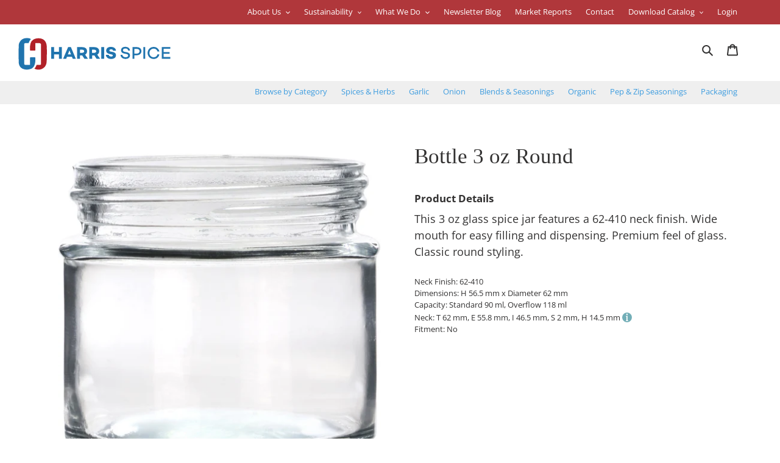

--- FILE ---
content_type: text/html; charset=utf-8
request_url: https://harrisspice.com/products/bottle-3-oz-round
body_size: 21944
content:
<!doctype html>
<html class="no-js" lang="en">
<head>
<!-- Google tag (gtag.js) -->
<script async src="https://www.googletagmanager.com/gtag/js?id=UA-177010002-1"></script>
<script>
  window.dataLayer = window.dataLayer || [];
  function gtag(){dataLayer.push(arguments);}
  gtag('js', new Date());

  gtag('config', 'UA-177010002-1');
</script>

  <meta charset="utf-8">
  <meta http-equiv="X-UA-Compatible" content="IE=edge,chrome=1">
  <meta name="viewport" content="width=device-width,initial-scale=1">
  <meta name="theme-color" content="#2074ae">

  <link rel="preconnect" href="https://monorail-edge.shopifysvc.com">
  <link rel="preconnect" href="https://fonts.gstatic.com">
  <link href="https://fonts.googleapis.com/css2?family=Open+Sans:wght@300;400;500;600;700&display=swap" rel="stylesheet">
<link rel="preconnect" href="https://fonts.googleapis.com">
<link rel="preconnect" href="https://fonts.gstatic.com" crossorigin><link rel="preload" href="//harrisspice.com/cdn/shop/t/3/assets/theme.css?v=133753051331174247851765932098" as="style">
  <link rel="preload" href="//harrisspice.com/cdn/shop/t/3/assets/theme.js?v=43953656025294184711745878993" as="script">
  <link rel="preload" href="//harrisspice.com/cdn/shop/t/3/assets/lazysizes.js?v=63098554868324070131642184591" as="script">
  <script type="text/javascript" src="https://www.youtube.com/iframe_api"></script>

  <script src="//harrisspice.com/cdn/shop/t/3/assets/pagetab.js?v=44206421313395784551753743102" type="text/javascript"></script>
  <script src="//harrisspice.com/cdn/shop/t/3/assets/lightbox.js?v=166990279015962111571731959563" type="text/javascript"></script>

  

  

    <link rel="canonical" href="https://harrisspice.com/products/bottle-3-oz-round" />
    
<link rel="shortcut icon" href="//harrisspice.com/cdn/shop/files/favicon_1_32x32.png?v=1741987471" type="image/png"><title>Bottle 3 oz Round
&ndash; Harris Spice</title><meta name="description" content="This 3 oz glass spice jar features a 62-410 neck finish. Wide mouth for easy filling and dispensing. Premium feel of glass. Classic round styling."><!-- /snippets/social-meta-tags.liquid -->




<meta property="og:site_name" content="Harris Spice">
<meta property="og:url" content="https://harrisspice.com/products/bottle-3-oz-round">
<meta property="og:title" content="Bottle 3 oz Round">
<meta property="og:type" content="product">
<meta property="og:description" content="This 3 oz glass spice jar features a 62-410 neck finish. Wide mouth for easy filling and dispensing. Premium feel of glass. Classic round styling.">

  <meta property="og:price:amount" content="99.00">
  <meta property="og:price:currency" content="USD">

<meta property="og:image" content="http://harrisspice.com/cdn/shop/files/Bottle_Glass_01_1200x1200.jpg?v=1707170508">
<meta property="og:image:secure_url" content="https://harrisspice.com/cdn/shop/files/Bottle_Glass_01_1200x1200.jpg?v=1707170508">


<meta name="twitter:card" content="summary_large_image">
<meta name="twitter:title" content="Bottle 3 oz Round">
<meta name="twitter:description" content="This 3 oz glass spice jar features a 62-410 neck finish. Wide mouth for easy filling and dispensing. Premium feel of glass. Classic round styling.">

  
<style data-shopify>
:root {
    --color-text: #333232;
    --color-text-rgb: 51, 50, 50;
    --color-body-text: #333232;
    --color-sale-text: #ea0606;
    --color-small-button-text-border: #3a3a3a;
    --color-text-field: #ffffff;
    --color-text-field-text: #000000;
    --color-text-field-text-rgb: 0, 0, 0;

    --color-btn-primary: #2074ae;
    --color-btn-primary-darker: #185783;
    --color-btn-primary-text: #ffffff;

    --color-blankstate: rgba(51, 50, 50, 0.35);
    --color-blankstate-border: rgba(51, 50, 50, 0.2);
    --color-blankstate-background: rgba(51, 50, 50, 0.1);

    --color-text-focus:#5a5858;
    --color-overlay-text-focus:#e6e6e6;
    --color-btn-primary-focus:#185783;
    --color-btn-social-focus:#d2d2d2;
    --color-small-button-text-border-focus:#606060;
    --predictive-search-focus:#f2f2f2;

    --color-body: #ffffff;
    --color-bg: #ffffff;
    --color-bg-rgb: 255, 255, 255;
    --color-bg-alt: rgba(51, 50, 50, 0.05);
    --color-bg-currency-selector: rgba(51, 50, 50, 0.2);

    --color-overlay-title-text: #ffffff;
    --color-image-overlay: #685858;
    --color-image-overlay-rgb: 104, 88, 88;--opacity-image-overlay: 0.0;--hover-overlay-opacity: 0.4;

    --color-border: #ebebeb;
    --color-border-form: #cccccc;
    --color-border-form-darker: #b3b3b3;

    --svg-select-icon: url(//harrisspice.com/cdn/shop/t/3/assets/ico-select.svg?v=29003672709104678581642184611);
    --slick-img-url: url(//harrisspice.com/cdn/shop/t/3/assets/ajax-loader.gif?v=41356863302472015721642184588);

    --font-weight-body--bold: 700;
    --font-weight-body--bolder: 700;

    --font-stack-header: "Open Sans", sans-serif;
    --font-style-header: normal;
    --font-weight-header: 400;

    --font-stack-body: "Open Sans", sans-serif;
    --font-style-body: normal;
    --font-weight-body: 400;

    --font-size-header: 26;

    --font-size-base: 18;

    --font-h1-desktop: 35;
    --font-h1-mobile: 32;
    --font-h2-desktop: 20;
    --font-h2-mobile: 18;
    --font-h3-mobile: 20;
    --font-h4-desktop: 17;
    --font-h4-mobile: 15;
    --font-h5-desktop: 15;
    --font-h5-mobile: 13;
    --font-h6-desktop: 14;
    --font-h6-mobile: 12;

    --font-mega-title-large-desktop: 65;

    --font-rich-text-large: 20;
    --font-rich-text-small: 15;

    
--color-video-bg: #f2f2f2;

    
    --global-color-image-loader-primary: rgba(51, 50, 50, 0.06);
    --global-color-image-loader-secondary: rgba(51, 50, 50, 0.12);
  }
</style>

   
  <meta property="og:type" content="product">
  <meta property="og:title" content="Bottle 3 oz Round">
  <meta property="og:category" content="" />
  
  <meta property="og:image" content="http://harrisspice.com/cdn/shop/files/Bottle_Glass_01.jpg?v=1707170508">
  <meta property="og:image:secure_url" content="https://harrisspice.com/cdn/shop/files/Bottle_Glass_01.jpg?v=1707170508">
  
  <meta property="og:price:amount" content="99.00">
  <meta property="og:price:currency" content="USD">
  <meta property="og:availability" content="oos" />
  <meta property="og:description" content="This 3 oz glass spice jar features a 62-410 neck finish. Wide mouth for easy filling and dispensing. Premium feel of glass. Classic round styling.">


  <meta property="og:description" content="This 3 oz glass spice jar features a 62-410 neck finish. Wide mouth for easy filling and dispensing. Premium feel of glass. Classic round styling.">

  <meta property="og:url" content="https://harrisspice.com/products/bottle-3-oz-round">
  <meta property="og:site_name" content="Harris Spice">

  <style>*,::after,::before{box-sizing:border-box}body{margin:0}body,html{background-color:var(--color-body)}body,button{font-size:calc(var(--font-size-base) * 1px);font-family:var(--font-stack-body);font-style:var(--font-style-body);font-weight:var(--font-weight-body);color:var(--color-text);line-height:1.5}body,button{-webkit-font-smoothing:antialiased;-webkit-text-size-adjust:100%}.border-bottom{border-bottom:1px solid var(--color-border)}.btn--link{background-color:transparent;border:0;margin:0;color:var(--color-text);text-align:left}.text-right{text-align:right}.icon{display:inline-block;width:20px;height:20px;vertical-align:middle;fill:currentColor}.icon__fallback-text,.visually-hidden{position:absolute!important;overflow:hidden;clip:rect(0 0 0 0);height:1px;width:1px;margin:-1px;padding:0;border:0}svg.icon:not(.icon--full-color) circle,svg.icon:not(.icon--full-color) ellipse,svg.icon:not(.icon--full-color) g,svg.icon:not(.icon--full-color) line,svg.icon:not(.icon--full-color) path,svg.icon:not(.icon--full-color) polygon,svg.icon:not(.icon--full-color) polyline,svg.icon:not(.icon--full-color) rect,symbol.icon:not(.icon--full-color) circle,symbol.icon:not(.icon--full-color) ellipse,symbol.icon:not(.icon--full-color) g,symbol.icon:not(.icon--full-color) line,symbol.icon:not(.icon--full-color) path,symbol.icon:not(.icon--full-color) polygon,symbol.icon:not(.icon--full-color) polyline,symbol.icon:not(.icon--full-color) rect{fill:inherit;stroke:inherit}li{list-style:none}.list--inline{padding:0;margin:0}.list--inline>li{display:inline-block;margin-bottom:0;vertical-align:middle}a{color:var(--color-text);text-decoration:none}.h1,.h2,h1,h2{margin:0 0 17.5px;font-family:var(--font-stack-header);font-style:var(--font-style-header);font-weight:var(--font-weight-header);line-height:1.2;overflow-wrap:break-word;word-wrap:break-word}.h1 a,.h2 a,h1 a,h2 a{color:inherit;text-decoration:none;font-weight:inherit}.h1,h1{font-size:calc(((var(--font-h1-desktop))/ (var(--font-size-base))) * 1em);text-transform:none;letter-spacing:0}@media only screen and (max-width:749px){.h1,h1{font-size:calc(((var(--font-h1-mobile))/ (var(--font-size-base))) * 1.2em)}}.h2,h2{font-size:calc(((var(--font-h2-desktop))/ (var(--font-size-base))) * 1.2em);letter-spacing:.02em; font-weight: bold;}.h3,h3{font-size:calc(((var(--font-h3-desktop))/ (var(--font-size-base))) * .8em);letter-spacing:.02em; font-weight: bold;}@media only screen and (max-width:749px){.h2,h2{font-size:calc(((var(--font-h2-mobile))/ (var(--font-size-base))) * 1.2em)}}p{color:var(--color-body-text);margin:0 0 10px}@media only screen and (max-width:749px){p{font-size:calc(((var(--font-size-base) - 1)/ (var(--font-size-base))) * 1em)}}p:last-child{margin-bottom:0}@media only screen and (max-width:749px){.small--hide{display:none!important}}.grid{list-style:none;margin:0;padding:0;margin-left:-30px}.grid::after{content:'';display:table;clear:both}@media only screen and (max-width:749px){.grid{margin-left:-22px}}.grid::after{content:'';display:table;clear:both}.grid--no-gutters{margin-left:0}.grid--no-gutters .grid__item{padding-left:0}.grid--table{display:table;table-layout:fixed;width:100%}.grid--table>.grid__item{float:none;display:table-cell;vertical-align:top}.grid__item{float:left;padding-left:30px;width:100%}@media only screen and (max-width:749px){.grid__item{padding-left:22px}}.grid__item[class*="--push"]{position:relative}@media only screen and (min-width:750px){.medium-up--one-quarter{width:25%}.medium-up--push-one-third{width:33.33%}.medium-up--one-half{width:50%}.medium-up--push-one-third{left:33.33%;position:relative}}.site-header{position:relative;background-color:var(--color-body)}@media only screen and (max-width:749px){.site-header{border-bottom:1px solid var(--color-border)}}@media only screen and (min-width:750px){.site-header{padding:0 55px}.site-header.logo--center{padding-top:30px}.logo-align--center .site-header__logo{text-align:center;margin:0 auto}@media only screen and (max-width:749px){.logo-align--center .site-header__logo{text-align:left;margin:15px 0}}@media only screen and (max-width:749px){.site-header__logo{padding-left:22px;text-align:left}.site-header__logo img{margin:0}}.site-header__logo-link{display:inline-block;word-break:break-word}@media only screen and (min-width:750px){.logo-align--center .site-header__logo-link{margin:0 auto}}.site-header__logo-image{display:block}@media only screen and (min-width:750px){.site-header__logo-image{margin:0 auto}}.site-header__logo-image img{width:100%}.site-header__logo-image--centered img{margin:0 auto}.site-header__logo img{display:block}.site-header__icons{position:relative;white-space:nowrap}@media only screen and (max-width:749px){.site-header__icons{width:auto;padding-right:13px}.site-header__icons .btn--link,.site-header__icons .site-header__cart{font-size:calc(((var(--font-size-base))/ (var(--font-size-base))) * 1em)}}.site-header__icons-wrapper{position:relative;display:-webkit-flex;display:-ms-flexbox;display:flex;width:100%;-ms-flex-align:center;-webkit-align-items:center;-moz-align-items:center;-ms-align-items:center;-o-align-items:center;align-items:center;-webkit-justify-content:flex-end;-ms-justify-content:flex-end;justify-content:flex-end}.site-header__account,.site-header__cart,.site-header__search{position:relative}.site-header__search.site-header__icon{display:none}@media only screen and (min-width:1400px){.site-header__search.site-header__icon{display:block}}.site-header__search-toggle{display:block}@media only screen and (min-width:750px){.site-header__account,.site-header__cart{padding:10px 11px}}.site-header__cart-title,.site-header__search-title{position:absolute!important;overflow:hidden;clip:rect(0 0 0 0);height:1px;width:1px;margin:-1px;padding:0;border:0;display:block;vertical-align:middle}.site-header__cart-title{margin-right:3px}.site-header__cart-count{display:flex;align-items:center;justify-content:center;position:absolute;right:.4rem;top:.2rem;font-weight:700;background-color:var(--color-btn-primary);color:var(--color-btn-primary-text);border-radius:50%;min-width:1em;height:1em}.site-header__cart-count span{font-family:HelveticaNeue,"Helvetica Neue",Helvetica,Arial,sans-serif;font-size:calc(11em / 16);line-height:1}@media only screen and (max-width:749px){.site-header__cart-count{top:calc(7em / 16);right:0;border-radius:50%;min-width:calc(19em / 16);height:calc(19em / 16)}}@media only screen and (max-width:749px){.site-header__cart-count span{padding:.25em calc(6em / 16);font-size:12px}}.site-header__menu{display:none}@media only screen and (max-width:749px){.site-header__icon{display:inline-block;vertical-align:middle;padding:10px 11px;margin:0}}@media only screen and (min-width:750px){.site-header__icon .icon-search{margin-right:3px}}.announcement-bar{z-index:10;position:relative;text-align:center;border-bottom:1px solid transparent;padding:2px}.announcement-bar__link{display:block}.announcement-bar__message{display:block;padding:11px 22px;font-size:calc(((16)/ (var(--font-size-base))) * 1em);}@media only screen and (min-width:750px){.announcement-bar__message{padding-left:55px;padding-right:55px}}.site-nav{position:relative;padding:0;text-align:right;margin:25px 0}.site-nav a{padding:3px 10px}.site-nav__link{display:block;white-space:nowrap}.site-nav--centered .site-nav__link{padding-top:0}.site-nav__link .icon-chevron-down{width:calc(8em / 16);height:calc(8em / 16);margin-left:.5rem}.site-nav__label{border-bottom:1px solid transparent}.site-nav__link--active .site-nav__label{color: #004D55;}.site-nav__link--button{border:none;background-color:transparent;padding:3px 10px}.site-header__mobile-nav{z-index:11;position:relative;background-color:var(--color-body)}@media only screen and (max-width:749px){.site-header__mobile-nav{display:-webkit-flex;display:-ms-flexbox;display:flex;width:100%;-ms-flex-align:center;-webkit-align-items:center;-moz-align-items:center;-ms-align-items:center;-o-align-items:center;align-items:center}}.mobile-nav--open .icon-close{display:none}.main-content{opacity:0}.main-content .shopify-section{display:none}.main-content .shopify-section:first-child{display:inherit}.critical-hidden{display:none}</style>

  <script>
    window.performance.mark('debut:theme_stylesheet_loaded.start');

    function onLoadStylesheet() {
      performance.mark('debut:theme_stylesheet_loaded.end');
      performance.measure('debut:theme_stylesheet_loaded', 'debut:theme_stylesheet_loaded.start', 'debut:theme_stylesheet_loaded.end');

      var url = "//harrisspice.com/cdn/shop/t/3/assets/theme.css?v=133753051331174247851765932098";
      var link = document.querySelector('link[href="' + url + '"]');
      link.loaded = true;
      link.dispatchEvent(new Event('load'));
    }
  </script>

  <link rel="stylesheet" href="//harrisspice.com/cdn/shop/t/3/assets/theme.css?v=133753051331174247851765932098" type="text/css" media="print" onload="this.media='all';onLoadStylesheet()">
  
  <style>
    @font-face {
  font-family: "Open Sans";
  font-weight: 400;
  font-style: normal;
  font-display: swap;
  src: url("//harrisspice.com/cdn/fonts/open_sans/opensans_n4.c32e4d4eca5273f6d4ee95ddf54b5bbb75fc9b61.woff2") format("woff2"),
       url("//harrisspice.com/cdn/fonts/open_sans/opensans_n4.5f3406f8d94162b37bfa232b486ac93ee892406d.woff") format("woff");
}

    @font-face {
  font-family: "Open Sans";
  font-weight: 400;
  font-style: normal;
  font-display: swap;
  src: url("//harrisspice.com/cdn/fonts/open_sans/opensans_n4.c32e4d4eca5273f6d4ee95ddf54b5bbb75fc9b61.woff2") format("woff2"),
       url("//harrisspice.com/cdn/fonts/open_sans/opensans_n4.5f3406f8d94162b37bfa232b486ac93ee892406d.woff") format("woff");
}

    @font-face {
  font-family: "Open Sans";
  font-weight: 700;
  font-style: normal;
  font-display: swap;
  src: url("//harrisspice.com/cdn/fonts/open_sans/opensans_n7.a9393be1574ea8606c68f4441806b2711d0d13e4.woff2") format("woff2"),
       url("//harrisspice.com/cdn/fonts/open_sans/opensans_n7.7b8af34a6ebf52beb1a4c1d8c73ad6910ec2e553.woff") format("woff");
}

    @font-face {
  font-family: "Open Sans";
  font-weight: 700;
  font-style: normal;
  font-display: swap;
  src: url("//harrisspice.com/cdn/fonts/open_sans/opensans_n7.a9393be1574ea8606c68f4441806b2711d0d13e4.woff2") format("woff2"),
       url("//harrisspice.com/cdn/fonts/open_sans/opensans_n7.7b8af34a6ebf52beb1a4c1d8c73ad6910ec2e553.woff") format("woff");
}

    @font-face {
  font-family: "Open Sans";
  font-weight: 400;
  font-style: italic;
  font-display: swap;
  src: url("//harrisspice.com/cdn/fonts/open_sans/opensans_i4.6f1d45f7a46916cc95c694aab32ecbf7509cbf33.woff2") format("woff2"),
       url("//harrisspice.com/cdn/fonts/open_sans/opensans_i4.4efaa52d5a57aa9a57c1556cc2b7465d18839daa.woff") format("woff");
}

    @font-face {
  font-family: "Open Sans";
  font-weight: 700;
  font-style: italic;
  font-display: swap;
  src: url("//harrisspice.com/cdn/fonts/open_sans/opensans_i7.916ced2e2ce15f7fcd95d196601a15e7b89ee9a4.woff2") format("woff2"),
       url("//harrisspice.com/cdn/fonts/open_sans/opensans_i7.99a9cff8c86ea65461de497ade3d515a98f8b32a.woff") format("woff");
}

  </style>

  <script>
    
    var theme = {
      breakpoints: {
        medium: 750,
        large: 990,
        widescreen: 1400
      },
      strings: {
        addToCart: "Add to cart",
        soldOut: "Sold out",
        unavailable: "Unavailable",
        regularPrice: "Regular price",
        salePrice: "Sale price",
        sale: "Sale",
        fromLowestPrice: "from [price]",
        vendor: "Vendor",
        showMore: "Show More",
        showLess: "Show Less",
        searchFor: "Search for",
        addressError: "Error looking up that address",
        addressNoResults: "No results for that address",
        addressQueryLimit: "You have exceeded the Google API usage limit. Consider upgrading to a \u003ca href=\"https:\/\/developers.google.com\/maps\/premium\/usage-limits\"\u003ePremium Plan\u003c\/a\u003e.",
        authError: "There was a problem authenticating your Google Maps account.",
        newWindow: "Opens in a new window.",
        external: "Opens external website.",
        newWindowExternal: "Opens external website in a new window.",
        removeLabel: "Remove [product]",
        update: "Update",
        quantity: "Quantity",
        discountedTotal: "Discounted total",
        regularTotal: "Regular total",
        priceColumn: "See Price column for discount details.",
        quantityMinimumMessage: "Quantity must be 1 or more",
        cartError: "There was an error while updating your cart. Please try again.",
        removedItemMessage: "Removed \u003cspan class=\"cart__removed-product-details\"\u003e([quantity]) [link]\u003c\/span\u003e from your cart.",
        unitPrice: "Unit price",
        unitPriceSeparator: "per",
        oneCartCount: "1 item",
        otherCartCount: "[count] items",
        quantityLabel: "Quantity: [count]",
        products: "Products",
        loading: "Loading",
        number_of_results: "[result_number] of [results_count]",
        number_of_results_found: "[results_count] results found",
        one_result_found: "1 result found"
      },
      moneyFormat: "${{amount}}",
      moneyFormatWithCurrency: "${{amount}} USD",
      settings: {
        predictiveSearchEnabled: true,
        predictiveSearchShowPrice: false,
        predictiveSearchShowVendor: true
      },
      stylesheet: "//harrisspice.com/cdn/shop/t/3/assets/theme.css?v=133753051331174247851765932098"
    }

    document.documentElement.className = document.documentElement.className.replace('no-js', 'js');
  </script><script src="//harrisspice.com/cdn/shop/t/3/assets/theme.js?v=43953656025294184711745878993" defer="defer"></script>
  <script src="//harrisspice.com/cdn/shop/t/3/assets/lazysizes.js?v=63098554868324070131642184591" async="async"></script>
  <script src="//harrisspice.com/cdn/shop/t/3/assets/bulk_pricing_info_toggle.js?v=158297347823332745441642184588" defer="defer"></script>
  
  

  <script type="text/javascript">
    if (window.MSInputMethodContext && document.documentMode) {
      var scripts = document.getElementsByTagName('script')[0];
      var polyfill = document.createElement("script");
      polyfill.defer = true;
      polyfill.src = "//harrisspice.com/cdn/shop/t/3/assets/ie11CustomProperties.min.js?v=146208399201472936201642184590";

      scripts.parentNode.insertBefore(polyfill, scripts);
    }
  </script>
  <script>window.performance && window.performance.mark && window.performance.mark('shopify.content_for_header.start');</script><meta name="google-site-verification" content="zdG41UpmDqQBflL5xDiuk0PQmUyfoaoWS8JFEdOkuIs">
<meta id="shopify-digital-wallet" name="shopify-digital-wallet" content="/48654123169/digital_wallets/dialog">
<meta name="shopify-checkout-api-token" content="0e44dfbc278898a171263933bf6e3293">
<link rel="alternate" type="application/json+oembed" href="https://harrisspice.com/products/bottle-3-oz-round.oembed">
<script async="async" src="/checkouts/internal/preloads.js?locale=en-US"></script>
<link rel="preconnect" href="https://shop.app" crossorigin="anonymous">
<script async="async" src="https://shop.app/checkouts/internal/preloads.js?locale=en-US&shop_id=48654123169" crossorigin="anonymous"></script>
<script id="apple-pay-shop-capabilities" type="application/json">{"shopId":48654123169,"countryCode":"US","currencyCode":"USD","merchantCapabilities":["supports3DS"],"merchantId":"gid:\/\/shopify\/Shop\/48654123169","merchantName":"Harris Spice","requiredBillingContactFields":["postalAddress","email"],"requiredShippingContactFields":["postalAddress","email"],"shippingType":"shipping","supportedNetworks":["visa","masterCard","amex","discover","elo","jcb"],"total":{"type":"pending","label":"Harris Spice","amount":"1.00"},"shopifyPaymentsEnabled":true,"supportsSubscriptions":true}</script>
<script id="shopify-features" type="application/json">{"accessToken":"0e44dfbc278898a171263933bf6e3293","betas":["rich-media-storefront-analytics"],"domain":"harrisspice.com","predictiveSearch":true,"shopId":48654123169,"locale":"en"}</script>
<script>var Shopify = Shopify || {};
Shopify.shop = "harrisspice.myshopify.com";
Shopify.locale = "en";
Shopify.currency = {"active":"USD","rate":"1.0"};
Shopify.country = "US";
Shopify.theme = {"name":"Harris Spice 2","id":128461078689,"schema_name":"Debut","schema_version":"17.3.0","theme_store_id":796,"role":"main"};
Shopify.theme.handle = "null";
Shopify.theme.style = {"id":null,"handle":null};
Shopify.cdnHost = "harrisspice.com/cdn";
Shopify.routes = Shopify.routes || {};
Shopify.routes.root = "/";</script>
<script type="module">!function(o){(o.Shopify=o.Shopify||{}).modules=!0}(window);</script>
<script>!function(o){function n(){var o=[];function n(){o.push(Array.prototype.slice.apply(arguments))}return n.q=o,n}var t=o.Shopify=o.Shopify||{};t.loadFeatures=n(),t.autoloadFeatures=n()}(window);</script>
<script>
  window.ShopifyPay = window.ShopifyPay || {};
  window.ShopifyPay.apiHost = "shop.app\/pay";
  window.ShopifyPay.redirectState = null;
</script>
<script id="shop-js-analytics" type="application/json">{"pageType":"product"}</script>
<script defer="defer" async type="module" src="//harrisspice.com/cdn/shopifycloud/shop-js/modules/v2/client.init-shop-cart-sync_DtuiiIyl.en.esm.js"></script>
<script defer="defer" async type="module" src="//harrisspice.com/cdn/shopifycloud/shop-js/modules/v2/chunk.common_CUHEfi5Q.esm.js"></script>
<script type="module">
  await import("//harrisspice.com/cdn/shopifycloud/shop-js/modules/v2/client.init-shop-cart-sync_DtuiiIyl.en.esm.js");
await import("//harrisspice.com/cdn/shopifycloud/shop-js/modules/v2/chunk.common_CUHEfi5Q.esm.js");

  window.Shopify.SignInWithShop?.initShopCartSync?.({"fedCMEnabled":true,"windoidEnabled":true});

</script>
<script>
  window.Shopify = window.Shopify || {};
  if (!window.Shopify.featureAssets) window.Shopify.featureAssets = {};
  window.Shopify.featureAssets['shop-js'] = {"shop-cart-sync":["modules/v2/client.shop-cart-sync_DFoTY42P.en.esm.js","modules/v2/chunk.common_CUHEfi5Q.esm.js"],"init-fed-cm":["modules/v2/client.init-fed-cm_D2UNy1i2.en.esm.js","modules/v2/chunk.common_CUHEfi5Q.esm.js"],"init-shop-email-lookup-coordinator":["modules/v2/client.init-shop-email-lookup-coordinator_BQEe2rDt.en.esm.js","modules/v2/chunk.common_CUHEfi5Q.esm.js"],"shop-cash-offers":["modules/v2/client.shop-cash-offers_3CTtReFF.en.esm.js","modules/v2/chunk.common_CUHEfi5Q.esm.js","modules/v2/chunk.modal_BewljZkx.esm.js"],"shop-button":["modules/v2/client.shop-button_C6oxCjDL.en.esm.js","modules/v2/chunk.common_CUHEfi5Q.esm.js"],"init-windoid":["modules/v2/client.init-windoid_5pix8xhK.en.esm.js","modules/v2/chunk.common_CUHEfi5Q.esm.js"],"avatar":["modules/v2/client.avatar_BTnouDA3.en.esm.js"],"init-shop-cart-sync":["modules/v2/client.init-shop-cart-sync_DtuiiIyl.en.esm.js","modules/v2/chunk.common_CUHEfi5Q.esm.js"],"shop-toast-manager":["modules/v2/client.shop-toast-manager_BYv_8cH1.en.esm.js","modules/v2/chunk.common_CUHEfi5Q.esm.js"],"pay-button":["modules/v2/client.pay-button_FnF9EIkY.en.esm.js","modules/v2/chunk.common_CUHEfi5Q.esm.js"],"shop-login-button":["modules/v2/client.shop-login-button_CH1KUpOf.en.esm.js","modules/v2/chunk.common_CUHEfi5Q.esm.js","modules/v2/chunk.modal_BewljZkx.esm.js"],"init-customer-accounts-sign-up":["modules/v2/client.init-customer-accounts-sign-up_aj7QGgYS.en.esm.js","modules/v2/client.shop-login-button_CH1KUpOf.en.esm.js","modules/v2/chunk.common_CUHEfi5Q.esm.js","modules/v2/chunk.modal_BewljZkx.esm.js"],"init-shop-for-new-customer-accounts":["modules/v2/client.init-shop-for-new-customer-accounts_NbnYRf_7.en.esm.js","modules/v2/client.shop-login-button_CH1KUpOf.en.esm.js","modules/v2/chunk.common_CUHEfi5Q.esm.js","modules/v2/chunk.modal_BewljZkx.esm.js"],"init-customer-accounts":["modules/v2/client.init-customer-accounts_ppedhqCH.en.esm.js","modules/v2/client.shop-login-button_CH1KUpOf.en.esm.js","modules/v2/chunk.common_CUHEfi5Q.esm.js","modules/v2/chunk.modal_BewljZkx.esm.js"],"shop-follow-button":["modules/v2/client.shop-follow-button_CMIBBa6u.en.esm.js","modules/v2/chunk.common_CUHEfi5Q.esm.js","modules/v2/chunk.modal_BewljZkx.esm.js"],"lead-capture":["modules/v2/client.lead-capture_But0hIyf.en.esm.js","modules/v2/chunk.common_CUHEfi5Q.esm.js","modules/v2/chunk.modal_BewljZkx.esm.js"],"checkout-modal":["modules/v2/client.checkout-modal_BBxc70dQ.en.esm.js","modules/v2/chunk.common_CUHEfi5Q.esm.js","modules/v2/chunk.modal_BewljZkx.esm.js"],"shop-login":["modules/v2/client.shop-login_hM3Q17Kl.en.esm.js","modules/v2/chunk.common_CUHEfi5Q.esm.js","modules/v2/chunk.modal_BewljZkx.esm.js"],"payment-terms":["modules/v2/client.payment-terms_CAtGlQYS.en.esm.js","modules/v2/chunk.common_CUHEfi5Q.esm.js","modules/v2/chunk.modal_BewljZkx.esm.js"]};
</script>
<script>(function() {
  var isLoaded = false;
  function asyncLoad() {
    if (isLoaded) return;
    isLoaded = true;
    var urls = ["https:\/\/chimpstatic.com\/mcjs-connected\/js\/users\/491d4216af53d0a51a9eff448\/1bb570604da37e1d0b37afe87.js?shop=harrisspice.myshopify.com"];
    for (var i = 0; i < urls.length; i++) {
      var s = document.createElement('script');
      s.type = 'text/javascript';
      s.async = true;
      s.src = urls[i];
      var x = document.getElementsByTagName('script')[0];
      x.parentNode.insertBefore(s, x);
    }
  };
  if(window.attachEvent) {
    window.attachEvent('onload', asyncLoad);
  } else {
    window.addEventListener('load', asyncLoad, false);
  }
})();</script>
<script id="__st">var __st={"a":48654123169,"offset":-28800,"reqid":"fc7af31e-8b9b-423e-8960-0e028fe14562-1767582594","pageurl":"harrisspice.com\/products\/bottle-3-oz-round","u":"93f12c283a52","p":"product","rtyp":"product","rid":7861129674913};</script>
<script>window.ShopifyPaypalV4VisibilityTracking = true;</script>
<script id="captcha-bootstrap">!function(){'use strict';const t='contact',e='account',n='new_comment',o=[[t,t],['blogs',n],['comments',n],[t,'customer']],c=[[e,'customer_login'],[e,'guest_login'],[e,'recover_customer_password'],[e,'create_customer']],r=t=>t.map((([t,e])=>`form[action*='/${t}']:not([data-nocaptcha='true']) input[name='form_type'][value='${e}']`)).join(','),a=t=>()=>t?[...document.querySelectorAll(t)].map((t=>t.form)):[];function s(){const t=[...o],e=r(t);return a(e)}const i='password',u='form_key',d=['recaptcha-v3-token','g-recaptcha-response','h-captcha-response',i],f=()=>{try{return window.sessionStorage}catch{return}},m='__shopify_v',_=t=>t.elements[u];function p(t,e,n=!1){try{const o=window.sessionStorage,c=JSON.parse(o.getItem(e)),{data:r}=function(t){const{data:e,action:n}=t;return t[m]||n?{data:e,action:n}:{data:t,action:n}}(c);for(const[e,n]of Object.entries(r))t.elements[e]&&(t.elements[e].value=n);n&&o.removeItem(e)}catch(o){console.error('form repopulation failed',{error:o})}}const l='form_type',E='cptcha';function T(t){t.dataset[E]=!0}const w=window,h=w.document,L='Shopify',v='ce_forms',y='captcha';let A=!1;((t,e)=>{const n=(g='f06e6c50-85a8-45c8-87d0-21a2b65856fe',I='https://cdn.shopify.com/shopifycloud/storefront-forms-hcaptcha/ce_storefront_forms_captcha_hcaptcha.v1.5.2.iife.js',D={infoText:'Protected by hCaptcha',privacyText:'Privacy',termsText:'Terms'},(t,e,n)=>{const o=w[L][v],c=o.bindForm;if(c)return c(t,g,e,D).then(n);var r;o.q.push([[t,g,e,D],n]),r=I,A||(h.body.append(Object.assign(h.createElement('script'),{id:'captcha-provider',async:!0,src:r})),A=!0)});var g,I,D;w[L]=w[L]||{},w[L][v]=w[L][v]||{},w[L][v].q=[],w[L][y]=w[L][y]||{},w[L][y].protect=function(t,e){n(t,void 0,e),T(t)},Object.freeze(w[L][y]),function(t,e,n,w,h,L){const[v,y,A,g]=function(t,e,n){const i=e?o:[],u=t?c:[],d=[...i,...u],f=r(d),m=r(i),_=r(d.filter((([t,e])=>n.includes(e))));return[a(f),a(m),a(_),s()]}(w,h,L),I=t=>{const e=t.target;return e instanceof HTMLFormElement?e:e&&e.form},D=t=>v().includes(t);t.addEventListener('submit',(t=>{const e=I(t);if(!e)return;const n=D(e)&&!e.dataset.hcaptchaBound&&!e.dataset.recaptchaBound,o=_(e),c=g().includes(e)&&(!o||!o.value);(n||c)&&t.preventDefault(),c&&!n&&(function(t){try{if(!f())return;!function(t){const e=f();if(!e)return;const n=_(t);if(!n)return;const o=n.value;o&&e.removeItem(o)}(t);const e=Array.from(Array(32),(()=>Math.random().toString(36)[2])).join('');!function(t,e){_(t)||t.append(Object.assign(document.createElement('input'),{type:'hidden',name:u})),t.elements[u].value=e}(t,e),function(t,e){const n=f();if(!n)return;const o=[...t.querySelectorAll(`input[type='${i}']`)].map((({name:t})=>t)),c=[...d,...o],r={};for(const[a,s]of new FormData(t).entries())c.includes(a)||(r[a]=s);n.setItem(e,JSON.stringify({[m]:1,action:t.action,data:r}))}(t,e)}catch(e){console.error('failed to persist form',e)}}(e),e.submit())}));const S=(t,e)=>{t&&!t.dataset[E]&&(n(t,e.some((e=>e===t))),T(t))};for(const o of['focusin','change'])t.addEventListener(o,(t=>{const e=I(t);D(e)&&S(e,y())}));const B=e.get('form_key'),M=e.get(l),P=B&&M;t.addEventListener('DOMContentLoaded',(()=>{const t=y();if(P)for(const e of t)e.elements[l].value===M&&p(e,B);[...new Set([...A(),...v().filter((t=>'true'===t.dataset.shopifyCaptcha))])].forEach((e=>S(e,t)))}))}(h,new URLSearchParams(w.location.search),n,t,e,['guest_login'])})(!0,!0)}();</script>
<script integrity="sha256-4kQ18oKyAcykRKYeNunJcIwy7WH5gtpwJnB7kiuLZ1E=" data-source-attribution="shopify.loadfeatures" defer="defer" src="//harrisspice.com/cdn/shopifycloud/storefront/assets/storefront/load_feature-a0a9edcb.js" crossorigin="anonymous"></script>
<script crossorigin="anonymous" defer="defer" src="//harrisspice.com/cdn/shopifycloud/storefront/assets/shopify_pay/storefront-65b4c6d7.js?v=20250812"></script>
<script data-source-attribution="shopify.dynamic_checkout.dynamic.init">var Shopify=Shopify||{};Shopify.PaymentButton=Shopify.PaymentButton||{isStorefrontPortableWallets:!0,init:function(){window.Shopify.PaymentButton.init=function(){};var t=document.createElement("script");t.src="https://harrisspice.com/cdn/shopifycloud/portable-wallets/latest/portable-wallets.en.js",t.type="module",document.head.appendChild(t)}};
</script>
<script data-source-attribution="shopify.dynamic_checkout.buyer_consent">
  function portableWalletsHideBuyerConsent(e){var t=document.getElementById("shopify-buyer-consent"),n=document.getElementById("shopify-subscription-policy-button");t&&n&&(t.classList.add("hidden"),t.setAttribute("aria-hidden","true"),n.removeEventListener("click",e))}function portableWalletsShowBuyerConsent(e){var t=document.getElementById("shopify-buyer-consent"),n=document.getElementById("shopify-subscription-policy-button");t&&n&&(t.classList.remove("hidden"),t.removeAttribute("aria-hidden"),n.addEventListener("click",e))}window.Shopify?.PaymentButton&&(window.Shopify.PaymentButton.hideBuyerConsent=portableWalletsHideBuyerConsent,window.Shopify.PaymentButton.showBuyerConsent=portableWalletsShowBuyerConsent);
</script>
<script data-source-attribution="shopify.dynamic_checkout.cart.bootstrap">document.addEventListener("DOMContentLoaded",(function(){function t(){return document.querySelector("shopify-accelerated-checkout-cart, shopify-accelerated-checkout")}if(t())Shopify.PaymentButton.init();else{new MutationObserver((function(e,n){t()&&(Shopify.PaymentButton.init(),n.disconnect())})).observe(document.body,{childList:!0,subtree:!0})}}));
</script>
<link id="shopify-accelerated-checkout-styles" rel="stylesheet" media="screen" href="https://harrisspice.com/cdn/shopifycloud/portable-wallets/latest/accelerated-checkout-backwards-compat.css" crossorigin="anonymous">
<style id="shopify-accelerated-checkout-cart">
        #shopify-buyer-consent {
  margin-top: 1em;
  display: inline-block;
  width: 100%;
}

#shopify-buyer-consent.hidden {
  display: none;
}

#shopify-subscription-policy-button {
  background: none;
  border: none;
  padding: 0;
  text-decoration: underline;
  font-size: inherit;
  cursor: pointer;
}

#shopify-subscription-policy-button::before {
  box-shadow: none;
}

      </style>

<script>window.performance && window.performance.mark && window.performance.mark('shopify.content_for_header.end');</script>
<link href="https://monorail-edge.shopifysvc.com" rel="dns-prefetch">
<script>(function(){if ("sendBeacon" in navigator && "performance" in window) {try {var session_token_from_headers = performance.getEntriesByType('navigation')[0].serverTiming.find(x => x.name == '_s').description;} catch {var session_token_from_headers = undefined;}var session_cookie_matches = document.cookie.match(/_shopify_s=([^;]*)/);var session_token_from_cookie = session_cookie_matches && session_cookie_matches.length === 2 ? session_cookie_matches[1] : "";var session_token = session_token_from_headers || session_token_from_cookie || "";function handle_abandonment_event(e) {var entries = performance.getEntries().filter(function(entry) {return /monorail-edge.shopifysvc.com/.test(entry.name);});if (!window.abandonment_tracked && entries.length === 0) {window.abandonment_tracked = true;var currentMs = Date.now();var navigation_start = performance.timing.navigationStart;var payload = {shop_id: 48654123169,url: window.location.href,navigation_start,duration: currentMs - navigation_start,session_token,page_type: "product"};window.navigator.sendBeacon("https://monorail-edge.shopifysvc.com/v1/produce", JSON.stringify({schema_id: "online_store_buyer_site_abandonment/1.1",payload: payload,metadata: {event_created_at_ms: currentMs,event_sent_at_ms: currentMs}}));}}window.addEventListener('pagehide', handle_abandonment_event);}}());</script>
<script id="web-pixels-manager-setup">(function e(e,d,r,n,o){if(void 0===o&&(o={}),!Boolean(null===(a=null===(i=window.Shopify)||void 0===i?void 0:i.analytics)||void 0===a?void 0:a.replayQueue)){var i,a;window.Shopify=window.Shopify||{};var t=window.Shopify;t.analytics=t.analytics||{};var s=t.analytics;s.replayQueue=[],s.publish=function(e,d,r){return s.replayQueue.push([e,d,r]),!0};try{self.performance.mark("wpm:start")}catch(e){}var l=function(){var e={modern:/Edge?\/(1{2}[4-9]|1[2-9]\d|[2-9]\d{2}|\d{4,})\.\d+(\.\d+|)|Firefox\/(1{2}[4-9]|1[2-9]\d|[2-9]\d{2}|\d{4,})\.\d+(\.\d+|)|Chrom(ium|e)\/(9{2}|\d{3,})\.\d+(\.\d+|)|(Maci|X1{2}).+ Version\/(15\.\d+|(1[6-9]|[2-9]\d|\d{3,})\.\d+)([,.]\d+|)( \(\w+\)|)( Mobile\/\w+|) Safari\/|Chrome.+OPR\/(9{2}|\d{3,})\.\d+\.\d+|(CPU[ +]OS|iPhone[ +]OS|CPU[ +]iPhone|CPU IPhone OS|CPU iPad OS)[ +]+(15[._]\d+|(1[6-9]|[2-9]\d|\d{3,})[._]\d+)([._]\d+|)|Android:?[ /-](13[3-9]|1[4-9]\d|[2-9]\d{2}|\d{4,})(\.\d+|)(\.\d+|)|Android.+Firefox\/(13[5-9]|1[4-9]\d|[2-9]\d{2}|\d{4,})\.\d+(\.\d+|)|Android.+Chrom(ium|e)\/(13[3-9]|1[4-9]\d|[2-9]\d{2}|\d{4,})\.\d+(\.\d+|)|SamsungBrowser\/([2-9]\d|\d{3,})\.\d+/,legacy:/Edge?\/(1[6-9]|[2-9]\d|\d{3,})\.\d+(\.\d+|)|Firefox\/(5[4-9]|[6-9]\d|\d{3,})\.\d+(\.\d+|)|Chrom(ium|e)\/(5[1-9]|[6-9]\d|\d{3,})\.\d+(\.\d+|)([\d.]+$|.*Safari\/(?![\d.]+ Edge\/[\d.]+$))|(Maci|X1{2}).+ Version\/(10\.\d+|(1[1-9]|[2-9]\d|\d{3,})\.\d+)([,.]\d+|)( \(\w+\)|)( Mobile\/\w+|) Safari\/|Chrome.+OPR\/(3[89]|[4-9]\d|\d{3,})\.\d+\.\d+|(CPU[ +]OS|iPhone[ +]OS|CPU[ +]iPhone|CPU IPhone OS|CPU iPad OS)[ +]+(10[._]\d+|(1[1-9]|[2-9]\d|\d{3,})[._]\d+)([._]\d+|)|Android:?[ /-](13[3-9]|1[4-9]\d|[2-9]\d{2}|\d{4,})(\.\d+|)(\.\d+|)|Mobile Safari.+OPR\/([89]\d|\d{3,})\.\d+\.\d+|Android.+Firefox\/(13[5-9]|1[4-9]\d|[2-9]\d{2}|\d{4,})\.\d+(\.\d+|)|Android.+Chrom(ium|e)\/(13[3-9]|1[4-9]\d|[2-9]\d{2}|\d{4,})\.\d+(\.\d+|)|Android.+(UC? ?Browser|UCWEB|U3)[ /]?(15\.([5-9]|\d{2,})|(1[6-9]|[2-9]\d|\d{3,})\.\d+)\.\d+|SamsungBrowser\/(5\.\d+|([6-9]|\d{2,})\.\d+)|Android.+MQ{2}Browser\/(14(\.(9|\d{2,})|)|(1[5-9]|[2-9]\d|\d{3,})(\.\d+|))(\.\d+|)|K[Aa][Ii]OS\/(3\.\d+|([4-9]|\d{2,})\.\d+)(\.\d+|)/},d=e.modern,r=e.legacy,n=navigator.userAgent;return n.match(d)?"modern":n.match(r)?"legacy":"unknown"}(),u="modern"===l?"modern":"legacy",c=(null!=n?n:{modern:"",legacy:""})[u],f=function(e){return[e.baseUrl,"/wpm","/b",e.hashVersion,"modern"===e.buildTarget?"m":"l",".js"].join("")}({baseUrl:d,hashVersion:r,buildTarget:u}),m=function(e){var d=e.version,r=e.bundleTarget,n=e.surface,o=e.pageUrl,i=e.monorailEndpoint;return{emit:function(e){var a=e.status,t=e.errorMsg,s=(new Date).getTime(),l=JSON.stringify({metadata:{event_sent_at_ms:s},events:[{schema_id:"web_pixels_manager_load/3.1",payload:{version:d,bundle_target:r,page_url:o,status:a,surface:n,error_msg:t},metadata:{event_created_at_ms:s}}]});if(!i)return console&&console.warn&&console.warn("[Web Pixels Manager] No Monorail endpoint provided, skipping logging."),!1;try{return self.navigator.sendBeacon.bind(self.navigator)(i,l)}catch(e){}var u=new XMLHttpRequest;try{return u.open("POST",i,!0),u.setRequestHeader("Content-Type","text/plain"),u.send(l),!0}catch(e){return console&&console.warn&&console.warn("[Web Pixels Manager] Got an unhandled error while logging to Monorail."),!1}}}}({version:r,bundleTarget:l,surface:e.surface,pageUrl:self.location.href,monorailEndpoint:e.monorailEndpoint});try{o.browserTarget=l,function(e){var d=e.src,r=e.async,n=void 0===r||r,o=e.onload,i=e.onerror,a=e.sri,t=e.scriptDataAttributes,s=void 0===t?{}:t,l=document.createElement("script"),u=document.querySelector("head"),c=document.querySelector("body");if(l.async=n,l.src=d,a&&(l.integrity=a,l.crossOrigin="anonymous"),s)for(var f in s)if(Object.prototype.hasOwnProperty.call(s,f))try{l.dataset[f]=s[f]}catch(e){}if(o&&l.addEventListener("load",o),i&&l.addEventListener("error",i),u)u.appendChild(l);else{if(!c)throw new Error("Did not find a head or body element to append the script");c.appendChild(l)}}({src:f,async:!0,onload:function(){if(!function(){var e,d;return Boolean(null===(d=null===(e=window.Shopify)||void 0===e?void 0:e.analytics)||void 0===d?void 0:d.initialized)}()){var d=window.webPixelsManager.init(e)||void 0;if(d){var r=window.Shopify.analytics;r.replayQueue.forEach((function(e){var r=e[0],n=e[1],o=e[2];d.publishCustomEvent(r,n,o)})),r.replayQueue=[],r.publish=d.publishCustomEvent,r.visitor=d.visitor,r.initialized=!0}}},onerror:function(){return m.emit({status:"failed",errorMsg:"".concat(f," has failed to load")})},sri:function(e){var d=/^sha384-[A-Za-z0-9+/=]+$/;return"string"==typeof e&&d.test(e)}(c)?c:"",scriptDataAttributes:o}),m.emit({status:"loading"})}catch(e){m.emit({status:"failed",errorMsg:(null==e?void 0:e.message)||"Unknown error"})}}})({shopId: 48654123169,storefrontBaseUrl: "https://harrisspice.com",extensionsBaseUrl: "https://extensions.shopifycdn.com/cdn/shopifycloud/web-pixels-manager",monorailEndpoint: "https://monorail-edge.shopifysvc.com/unstable/produce_batch",surface: "storefront-renderer",enabledBetaFlags: ["2dca8a86","a0d5f9d2"],webPixelsConfigList: [{"id":"701202593","configuration":"{\"config\":\"{\\\"pixel_id\\\":\\\"GT-WBKXRS4T\\\",\\\"target_country\\\":\\\"US\\\",\\\"gtag_events\\\":[{\\\"type\\\":\\\"view_item\\\",\\\"action_label\\\":\\\"MC-2404GF2FRQ\\\"},{\\\"type\\\":\\\"purchase\\\",\\\"action_label\\\":\\\"MC-2404GF2FRQ\\\"},{\\\"type\\\":\\\"page_view\\\",\\\"action_label\\\":\\\"MC-2404GF2FRQ\\\"}],\\\"enable_monitoring_mode\\\":false}\"}","eventPayloadVersion":"v1","runtimeContext":"OPEN","scriptVersion":"b2a88bafab3e21179ed38636efcd8a93","type":"APP","apiClientId":1780363,"privacyPurposes":[],"dataSharingAdjustments":{"protectedCustomerApprovalScopes":["read_customer_address","read_customer_email","read_customer_name","read_customer_personal_data","read_customer_phone"]}},{"id":"107413665","eventPayloadVersion":"v1","runtimeContext":"LAX","scriptVersion":"1","type":"CUSTOM","privacyPurposes":["ANALYTICS"],"name":"Google Analytics tag (migrated)"},{"id":"shopify-app-pixel","configuration":"{}","eventPayloadVersion":"v1","runtimeContext":"STRICT","scriptVersion":"0450","apiClientId":"shopify-pixel","type":"APP","privacyPurposes":["ANALYTICS","MARKETING"]},{"id":"shopify-custom-pixel","eventPayloadVersion":"v1","runtimeContext":"LAX","scriptVersion":"0450","apiClientId":"shopify-pixel","type":"CUSTOM","privacyPurposes":["ANALYTICS","MARKETING"]}],isMerchantRequest: false,initData: {"shop":{"name":"Harris Spice","paymentSettings":{"currencyCode":"USD"},"myshopifyDomain":"harrisspice.myshopify.com","countryCode":"US","storefrontUrl":"https:\/\/harrisspice.com"},"customer":null,"cart":null,"checkout":null,"productVariants":[{"price":{"amount":99.0,"currencyCode":"USD"},"product":{"title":"Bottle 3 oz Round","vendor":"Harris Spice","id":"7861129674913","untranslatedTitle":"Bottle 3 oz Round","url":"\/products\/bottle-3-oz-round","type":""},"id":"43764116357281","image":{"src":"\/\/harrisspice.com\/cdn\/shop\/files\/Bottle_Glass_01.jpg?v=1707170508"},"sku":null,"title":"Default Title","untranslatedTitle":"Default Title"}],"purchasingCompany":null},},"https://harrisspice.com/cdn","da62cc92w68dfea28pcf9825a4m392e00d0",{"modern":"","legacy":""},{"shopId":"48654123169","storefrontBaseUrl":"https:\/\/harrisspice.com","extensionBaseUrl":"https:\/\/extensions.shopifycdn.com\/cdn\/shopifycloud\/web-pixels-manager","surface":"storefront-renderer","enabledBetaFlags":"[\"2dca8a86\", \"a0d5f9d2\"]","isMerchantRequest":"false","hashVersion":"da62cc92w68dfea28pcf9825a4m392e00d0","publish":"custom","events":"[[\"page_viewed\",{}],[\"product_viewed\",{\"productVariant\":{\"price\":{\"amount\":99.0,\"currencyCode\":\"USD\"},\"product\":{\"title\":\"Bottle 3 oz Round\",\"vendor\":\"Harris Spice\",\"id\":\"7861129674913\",\"untranslatedTitle\":\"Bottle 3 oz Round\",\"url\":\"\/products\/bottle-3-oz-round\",\"type\":\"\"},\"id\":\"43764116357281\",\"image\":{\"src\":\"\/\/harrisspice.com\/cdn\/shop\/files\/Bottle_Glass_01.jpg?v=1707170508\"},\"sku\":null,\"title\":\"Default Title\",\"untranslatedTitle\":\"Default Title\"}}]]"});</script><script>
  window.ShopifyAnalytics = window.ShopifyAnalytics || {};
  window.ShopifyAnalytics.meta = window.ShopifyAnalytics.meta || {};
  window.ShopifyAnalytics.meta.currency = 'USD';
  var meta = {"product":{"id":7861129674913,"gid":"gid:\/\/shopify\/Product\/7861129674913","vendor":"Harris Spice","type":"","handle":"bottle-3-oz-round","variants":[{"id":43764116357281,"price":9900,"name":"Bottle 3 oz Round","public_title":null,"sku":null}],"remote":false},"page":{"pageType":"product","resourceType":"product","resourceId":7861129674913,"requestId":"fc7af31e-8b9b-423e-8960-0e028fe14562-1767582594"}};
  for (var attr in meta) {
    window.ShopifyAnalytics.meta[attr] = meta[attr];
  }
</script>
<script class="analytics">
  (function () {
    var customDocumentWrite = function(content) {
      var jquery = null;

      if (window.jQuery) {
        jquery = window.jQuery;
      } else if (window.Checkout && window.Checkout.$) {
        jquery = window.Checkout.$;
      }

      if (jquery) {
        jquery('body').append(content);
      }
    };

    var hasLoggedConversion = function(token) {
      if (token) {
        return document.cookie.indexOf('loggedConversion=' + token) !== -1;
      }
      return false;
    }

    var setCookieIfConversion = function(token) {
      if (token) {
        var twoMonthsFromNow = new Date(Date.now());
        twoMonthsFromNow.setMonth(twoMonthsFromNow.getMonth() + 2);

        document.cookie = 'loggedConversion=' + token + '; expires=' + twoMonthsFromNow;
      }
    }

    var trekkie = window.ShopifyAnalytics.lib = window.trekkie = window.trekkie || [];
    if (trekkie.integrations) {
      return;
    }
    trekkie.methods = [
      'identify',
      'page',
      'ready',
      'track',
      'trackForm',
      'trackLink'
    ];
    trekkie.factory = function(method) {
      return function() {
        var args = Array.prototype.slice.call(arguments);
        args.unshift(method);
        trekkie.push(args);
        return trekkie;
      };
    };
    for (var i = 0; i < trekkie.methods.length; i++) {
      var key = trekkie.methods[i];
      trekkie[key] = trekkie.factory(key);
    }
    trekkie.load = function(config) {
      trekkie.config = config || {};
      trekkie.config.initialDocumentCookie = document.cookie;
      var first = document.getElementsByTagName('script')[0];
      var script = document.createElement('script');
      script.type = 'text/javascript';
      script.onerror = function(e) {
        var scriptFallback = document.createElement('script');
        scriptFallback.type = 'text/javascript';
        scriptFallback.onerror = function(error) {
                var Monorail = {
      produce: function produce(monorailDomain, schemaId, payload) {
        var currentMs = new Date().getTime();
        var event = {
          schema_id: schemaId,
          payload: payload,
          metadata: {
            event_created_at_ms: currentMs,
            event_sent_at_ms: currentMs
          }
        };
        return Monorail.sendRequest("https://" + monorailDomain + "/v1/produce", JSON.stringify(event));
      },
      sendRequest: function sendRequest(endpointUrl, payload) {
        // Try the sendBeacon API
        if (window && window.navigator && typeof window.navigator.sendBeacon === 'function' && typeof window.Blob === 'function' && !Monorail.isIos12()) {
          var blobData = new window.Blob([payload], {
            type: 'text/plain'
          });

          if (window.navigator.sendBeacon(endpointUrl, blobData)) {
            return true;
          } // sendBeacon was not successful

        } // XHR beacon

        var xhr = new XMLHttpRequest();

        try {
          xhr.open('POST', endpointUrl);
          xhr.setRequestHeader('Content-Type', 'text/plain');
          xhr.send(payload);
        } catch (e) {
          console.log(e);
        }

        return false;
      },
      isIos12: function isIos12() {
        return window.navigator.userAgent.lastIndexOf('iPhone; CPU iPhone OS 12_') !== -1 || window.navigator.userAgent.lastIndexOf('iPad; CPU OS 12_') !== -1;
      }
    };
    Monorail.produce('monorail-edge.shopifysvc.com',
      'trekkie_storefront_load_errors/1.1',
      {shop_id: 48654123169,
      theme_id: 128461078689,
      app_name: "storefront",
      context_url: window.location.href,
      source_url: "//harrisspice.com/cdn/s/trekkie.storefront.8f32c7f0b513e73f3235c26245676203e1209161.min.js"});

        };
        scriptFallback.async = true;
        scriptFallback.src = '//harrisspice.com/cdn/s/trekkie.storefront.8f32c7f0b513e73f3235c26245676203e1209161.min.js';
        first.parentNode.insertBefore(scriptFallback, first);
      };
      script.async = true;
      script.src = '//harrisspice.com/cdn/s/trekkie.storefront.8f32c7f0b513e73f3235c26245676203e1209161.min.js';
      first.parentNode.insertBefore(script, first);
    };
    trekkie.load(
      {"Trekkie":{"appName":"storefront","development":false,"defaultAttributes":{"shopId":48654123169,"isMerchantRequest":null,"themeId":128461078689,"themeCityHash":"14430229851135750586","contentLanguage":"en","currency":"USD","eventMetadataId":"e3da7b53-5427-466c-9335-a6352b9db938"},"isServerSideCookieWritingEnabled":true,"monorailRegion":"shop_domain","enabledBetaFlags":["65f19447"]},"Session Attribution":{},"S2S":{"facebookCapiEnabled":false,"source":"trekkie-storefront-renderer","apiClientId":580111}}
    );

    var loaded = false;
    trekkie.ready(function() {
      if (loaded) return;
      loaded = true;

      window.ShopifyAnalytics.lib = window.trekkie;

      var originalDocumentWrite = document.write;
      document.write = customDocumentWrite;
      try { window.ShopifyAnalytics.merchantGoogleAnalytics.call(this); } catch(error) {};
      document.write = originalDocumentWrite;

      window.ShopifyAnalytics.lib.page(null,{"pageType":"product","resourceType":"product","resourceId":7861129674913,"requestId":"fc7af31e-8b9b-423e-8960-0e028fe14562-1767582594","shopifyEmitted":true});

      var match = window.location.pathname.match(/checkouts\/(.+)\/(thank_you|post_purchase)/)
      var token = match? match[1]: undefined;
      if (!hasLoggedConversion(token)) {
        setCookieIfConversion(token);
        window.ShopifyAnalytics.lib.track("Viewed Product",{"currency":"USD","variantId":43764116357281,"productId":7861129674913,"productGid":"gid:\/\/shopify\/Product\/7861129674913","name":"Bottle 3 oz Round","price":"99.00","sku":null,"brand":"Harris Spice","variant":null,"category":"","nonInteraction":true,"remote":false},undefined,undefined,{"shopifyEmitted":true});
      window.ShopifyAnalytics.lib.track("monorail:\/\/trekkie_storefront_viewed_product\/1.1",{"currency":"USD","variantId":43764116357281,"productId":7861129674913,"productGid":"gid:\/\/shopify\/Product\/7861129674913","name":"Bottle 3 oz Round","price":"99.00","sku":null,"brand":"Harris Spice","variant":null,"category":"","nonInteraction":true,"remote":false,"referer":"https:\/\/harrisspice.com\/products\/bottle-3-oz-round"});
      }
    });


        var eventsListenerScript = document.createElement('script');
        eventsListenerScript.async = true;
        eventsListenerScript.src = "//harrisspice.com/cdn/shopifycloud/storefront/assets/shop_events_listener-3da45d37.js";
        document.getElementsByTagName('head')[0].appendChild(eventsListenerScript);

})();</script>
  <script>
  if (!window.ga || (window.ga && typeof window.ga !== 'function')) {
    window.ga = function ga() {
      (window.ga.q = window.ga.q || []).push(arguments);
      if (window.Shopify && window.Shopify.analytics && typeof window.Shopify.analytics.publish === 'function') {
        window.Shopify.analytics.publish("ga_stub_called", {}, {sendTo: "google_osp_migration"});
      }
      console.error("Shopify's Google Analytics stub called with:", Array.from(arguments), "\nSee https://help.shopify.com/manual/promoting-marketing/pixels/pixel-migration#google for more information.");
    };
    if (window.Shopify && window.Shopify.analytics && typeof window.Shopify.analytics.publish === 'function') {
      window.Shopify.analytics.publish("ga_stub_initialized", {}, {sendTo: "google_osp_migration"});
    }
  }
</script>
<script
  defer
  src="https://harrisspice.com/cdn/shopifycloud/perf-kit/shopify-perf-kit-2.1.2.min.js"
  data-application="storefront-renderer"
  data-shop-id="48654123169"
  data-render-region="gcp-us-central1"
  data-page-type="product"
  data-theme-instance-id="128461078689"
  data-theme-name="Debut"
  data-theme-version="17.3.0"
  data-monorail-region="shop_domain"
  data-resource-timing-sampling-rate="10"
  data-shs="true"
  data-shs-beacon="true"
  data-shs-export-with-fetch="true"
  data-shs-logs-sample-rate="1"
  data-shs-beacon-endpoint="https://harrisspice.com/api/collect"
></script>
</head>
<body class="template-product">

  <div id = "lightbox-shadow" onclick = "collapseLightbox();">
    <div id = "lightbox-image"></div>
  </div>
  <a class="in-page-link visually-hidden skip-link" href="#MainContent" tabindex = "1">Skip to content</a><style data-shopify>

  .cart-popup {
    box-shadow: 1px 1px 10px 2px rgba(235, 235, 235, 0.5);
  }</style><div class="cart-popup-wrapper cart-popup-wrapper--hidden critical-hidden" role="dialog" aria-modal="true" aria-labelledby="CartPopupHeading" data-cart-popup-wrapper>
  <div class="cart-popup" data-cart-popup tabindex="-1">
    <div class="cart-popup__header">
      <h2 id="CartPopupHeading" class="cart-popup__heading">Just added to your cart</h2>
      <button class="cart-popup__close" aria-label="Close" data-cart-popup-close><svg aria-hidden="true" focusable="false" role="presentation" class="icon icon-close" viewBox="0 0 40 40"><path d="M23.868 20.015L39.117 4.78c1.11-1.108 1.11-2.77 0-3.877-1.109-1.108-2.773-1.108-3.882 0L19.986 16.137 4.737.904C3.628-.204 1.965-.204.856.904c-1.11 1.108-1.11 2.77 0 3.877l15.249 15.234L.855 35.248c-1.108 1.108-1.108 2.77 0 3.877.555.554 1.248.831 1.942.831s1.386-.277 1.94-.83l15.25-15.234 15.248 15.233c.555.554 1.248.831 1.941.831s1.387-.277 1.941-.83c1.11-1.109 1.11-2.77 0-3.878L23.868 20.015z" class="layer"/></svg></button>
    </div>
    <div class="cart-popup-item">
      <div class="cart-popup-item__image-wrapper hide" data-cart-popup-image-wrapper data-image-loading-animation></div>
      <div class="cart-popup-item__description">
        <div>
          <h3 class="cart-popup-item__title" data-cart-popup-title></h3>
          <ul class="product-details" aria-label="Product details" data-cart-popup-product-details></ul>
        </div>
        <div class="cart-popup-item__quantity">
          <span class="visually-hidden" data-cart-popup-quantity-label></span>
          <span aria-hidden="true">Qty:</span>
          <span aria-hidden="true" data-cart-popup-quantity></span>
        </div>
      </div>
    </div>

    <a href="/cart" class="cart-popup__cta-link btn btn--secondary-accent">
      View cart (<span data-cart-popup-cart-quantity></span>)
    </a>

    <div class="cart-popup__dismiss">
      <button class="cart-popup__dismiss-button text-link text-link--accent" data-cart-popup-dismiss>
        Continue shopping
      </button>
    </div>
  </div>
</div>


    <div id="shopify-section-header" class="shopify-section"><!-- This is a duplicate of header.liquid but with shopping cart icon -->


<div id="SearchDrawer" class="search-bar drawer drawer--top critical-hidden" role="dialog" aria-modal="true" aria-label="Search" data-predictive-search-drawer>
  <div class="search-bar__interior">
    <div class="search-form__container" data-search-form-container>
      <form class="search-form search-bar__form" action="/search" method="get" role="search">
        <div class="search-form__input-wrapper">
          <input
            type="text"
            name="q"
            placeholder="Search"
            role="combobox"
            aria-autocomplete="list"
            aria-owns="predictive-search-results"
            aria-expanded="false"
            aria-label="Search"
            aria-haspopup="listbox"
            class="search-form__input search-bar__input"
            data-predictive-search-drawer-input
          />
          <input type="hidden" name="options[prefix]" value="last" aria-hidden="true" />
          <div class="predictive-search-wrapper predictive-search-wrapper--drawer" data-predictive-search-mount="drawer"></div>
        </div>

        <button class="search-bar__submit search-form__submit"
          type="submit"
          data-search-form-submit>
          <svg aria-hidden="true" focusable="false" role="presentation" class="icon icon-search" viewBox="0 0 37 40"><path d="M35.6 36l-9.8-9.8c4.1-5.4 3.6-13.2-1.3-18.1-5.4-5.4-14.2-5.4-19.7 0-5.4 5.4-5.4 14.2 0 19.7 2.6 2.6 6.1 4.1 9.8 4.1 3 0 5.9-1 8.3-2.8l9.8 9.8c.4.4.9.6 1.4.6s1-.2 1.4-.6c.9-.9.9-2.1.1-2.9zm-20.9-8.2c-2.6 0-5.1-1-7-2.9-3.9-3.9-3.9-10.1 0-14C9.6 9 12.2 8 14.7 8s5.1 1 7 2.9c3.9 3.9 3.9 10.1 0 14-1.9 1.9-4.4 2.9-7 2.9z"/></svg>
          <span class="icon__fallback-text">Submit</span>
        </button>
      </form>

      <div class="search-bar__actions">
        <button type="button" class="btn--link search-bar__close js-drawer-close">
          <svg aria-hidden="true" focusable="false" role="presentation" class="icon icon-close" viewBox="0 0 40 40"><path d="M23.868 20.015L39.117 4.78c1.11-1.108 1.11-2.77 0-3.877-1.109-1.108-2.773-1.108-3.882 0L19.986 16.137 4.737.904C3.628-.204 1.965-.204.856.904c-1.11 1.108-1.11 2.77 0 3.877l15.249 15.234L.855 35.248c-1.108 1.108-1.108 2.77 0 3.877.555.554 1.248.831 1.942.831s1.386-.277 1.94-.83l15.25-15.234 15.248 15.233c.555.554 1.248.831 1.941.831s1.387-.277 1.941-.83c1.11-1.109 1.11-2.77 0-3.878L23.868 20.015z" class="layer"/></svg>
          <span class="icon__fallback-text">Close search</span>
        </button>
      </div>
    </div>
  </div>
</div>


<div data-section-id="header" data-section-type="header-section" data-header-section>
  
  
  <div id="secondary-nav">
    <ul class="site-nav list--inline" id="SiteNav">
  



    
      <li class="site-nav--has-dropdown" data-has-dropdowns>
        <button class="site-nav__link site-nav__link--main site-nav__link--button" type="button" aria-expanded="false" aria-controls="SiteNavLabel-about-us"tabindex = "2" onkeydown = "expandDropDown(event,this);" >
          <span class="site-nav-secondary__label">About Us</span><svg aria-hidden="true" focusable="false" role="presentation" class="icon icon-chevron-down" viewBox="0 0 9 9"><path d="M8.542 2.558a.625.625 0 0 1 0 .884l-3.6 3.6a.626.626 0 0 1-.884 0l-3.6-3.6a.625.625 0 1 1 .884-.884L4.5 5.716l3.158-3.158a.625.625 0 0 1 .884 0z" fill="#fff"/></svg>
        </button>

        <div class="site-nav__dropdown critical-hidden" id="SiteNavLabel-about-us " style = "display: none;">
          <div class = "dropTabTop"></div>
          
            <ul class = "drop">
              
                <li>
                  <a href="/pages/aboutourproducts"
                  class="site-nav__link site-nav__child-link"
                  
                     tabindex = "2"
                >
                    <span class="site-nav__label">About Harris Spice</span>
                  </a>
                </li>
              
                <li>
                  <a href="/pages/process"
                  class="site-nav__link site-nav__child-link"
                  
                     tabindex = "2"
                >
                    <span class="site-nav__label">Our Process</span>
                  </a>
                </li>
              
                <li>
                  <a href="/pages/locations"
                  class="site-nav__link site-nav__child-link"
                  
                     tabindex = "2"
                >
                    <span class="site-nav__label">Locations</span>
                  </a>
                </li>
              
                <li>
                  <a href="/pages/certification"
                  class="site-nav__link site-nav__child-link site-nav__link--last"
                  
                     tabindex = "2"
                >
                    <span class="site-nav__label">Certifications</span>
                  </a>
                </li>
              
            </ul>
          
        </div>
      </li>
    
  



    
      <li class="site-nav--has-dropdown" data-has-dropdowns>
        <button class="site-nav__link site-nav__link--main site-nav__link--button" type="button" aria-expanded="false" aria-controls="SiteNavLabel-sustainability"tabindex = "2" onkeydown = "expandDropDown(event,this);" >
          <span class="site-nav-secondary__label">Sustainability</span><svg aria-hidden="true" focusable="false" role="presentation" class="icon icon-chevron-down" viewBox="0 0 9 9"><path d="M8.542 2.558a.625.625 0 0 1 0 .884l-3.6 3.6a.626.626 0 0 1-.884 0l-3.6-3.6a.625.625 0 1 1 .884-.884L4.5 5.716l3.158-3.158a.625.625 0 0 1 .884 0z" fill="#fff"/></svg>
        </button>

        <div class="site-nav__dropdown critical-hidden" id="SiteNavLabel-sustainability " style = "display: none;">
          <div class = "dropTabTop"></div>
          
            <ul class = "drop">
              
                <li>
                  <a href="/pages/sustainability"
                  class="site-nav__link site-nav__child-link"
                  
                     tabindex = "2"
                >
                    <span class="site-nav__label">Commitment to Sustainability</span>
                  </a>
                </li>
              
                <li>
                  <a href="/pages/harris-freeman-foundation"
                  class="site-nav__link site-nav__child-link site-nav__link--last"
                  
                     tabindex = "2"
                >
                    <span class="site-nav__label">Harris Freeman Foundation</span>
                  </a>
                </li>
              
            </ul>
          
        </div>
      </li>
    
  



    
      <li class="site-nav--has-dropdown" data-has-dropdowns>
        <button class="site-nav__link site-nav__link--main site-nav__link--button" type="button" aria-expanded="false" aria-controls="SiteNavLabel-what-we-do"tabindex = "2" onkeydown = "expandDropDown(event,this);" >
          <span class="site-nav-secondary__label">What We Do</span><svg aria-hidden="true" focusable="false" role="presentation" class="icon icon-chevron-down" viewBox="0 0 9 9"><path d="M8.542 2.558a.625.625 0 0 1 0 .884l-3.6 3.6a.626.626 0 0 1-.884 0l-3.6-3.6a.625.625 0 1 1 .884-.884L4.5 5.716l3.158-3.158a.625.625 0 0 1 .884 0z" fill="#fff"/></svg>
        </button>

        <div class="site-nav__dropdown critical-hidden" id="SiteNavLabel-what-we-do " style = "display: none;">
          <div class = "dropTabTop"></div>
          
            <ul class = "drop">
              
                <li>
                  <a href="/collections/industrial-supply-food-processors"
                  class="site-nav__link site-nav__child-link"
                  
                     tabindex = "2"
                >
                    <span class="site-nav__label">Industrial</span>
                  </a>
                </li>
              
                <li>
                  <a href="/collections/pep-zip-spices-and-seasonings-foodservice"
                  class="site-nav__link site-nav__child-link"
                  
                     tabindex = "2"
                >
                    <span class="site-nav__label">Foodservice</span>
                  </a>
                </li>
              
                <li>
                  <a href="/pages/private-label-spices"
                  class="site-nav__link site-nav__child-link"
                  
                     tabindex = "2"
                >
                    <span class="site-nav__label">Private Label</span>
                  </a>
                </li>
              
                <li>
                  <a href="/pages/research-development"
                  class="site-nav__link site-nav__child-link"
                  
                     tabindex = "2"
                >
                    <span class="site-nav__label">Research &amp; Development</span>
                  </a>
                </li>
              
                <li>
                  <a href="/collections/packaging"
                  class="site-nav__link site-nav__child-link site-nav__link--last"
                  
                     tabindex = "2"
                >
                    <span class="site-nav__label">Packaging</span>
                  </a>
                </li>
              
            </ul>
          
        </div>
      </li>
    
  



    
      <li >
        <a href="/blogs/harris-spice-newsletter"
          class="site-nav__link site-nav__link--main"
           
           tabindex = "2"
        >
          <span class="site-nav-secondary__label">Newsletter Blog</span>
        </a>
      </li>
    
  



    
      <li >
        <a href="/pages/market-reports"
          class="site-nav__link site-nav__link--main"
           
           tabindex = "2"
        >
          <span class="site-nav-secondary__label">Market Reports</span>
        </a>
      </li>
    
  



    
      <li >
        <a href="/pages/contact3"
          class="site-nav__link site-nav__link--main"
           
           tabindex = "2"
        >
          <span class="site-nav-secondary__label">Contact</span>
        </a>
      </li>
    
  
  <li class="site-nav--has-dropdown" data-has-dropdowns>
    <button class="site-nav__link site-nav__link--main site-nav__link--button" type="button" aria-expanded="false" aria-controls="SiteNavLabel-contact"tabindex = "2" onkeydown = "expandDropDown(event,this);" >
      <span class="site-nav-secondary__label">Download Catalog</span><svg aria-hidden="true" focusable="false" role="presentation" class="icon icon-chevron-down" viewBox="0 0 9 9"><path d="M8.542 2.558a.625.625 0 0 1 0 .884l-3.6 3.6a.626.626 0 0 1-.884 0l-3.6-3.6a.625.625 0 1 1 .884-.884L4.5 5.716l3.158-3.158a.625.625 0 0 1 .884 0z" fill="#fff"/></svg>
    </button>

    <div class="site-nav__dropdown critical-hidden" id="SiteNavLabel-product-catalog " style = "display: none;">
      <div class = "dropTabTop"></div>
        <ul class = "drop">
            <li>
              <a href = "https://cdn.shopify.com/s/files/1/0486/5412/3169/files/Harris_Spice_Product_Catalog.pdf" 
                 class="site-nav__link site-nav__child-link"
                  
                    tabindex = "2"
                    target = "blank"
              >
                <span class="site-nav__label">Download Product Catalog</span>
              </a>
            </li>
            <li>
              <a href = "https://cdn.shopify.com/s/files/1/0486/5412/3169/files/HS_CapabilitiesBrochure_10page.pdf" 
                 class="site-nav__link site-nav__child-link"
                  
                    tabindex = "2"
                    target = "blank" 
                 target = "blank"
              >
                <span class="site-nav__label">Download Capabilities Brochure</span>
              </a>
            </li>
        </ul>
    </div>
</li>
     
      <li>
        <a href = "/account">
          <span class = "site-nav-secondary__label">
            Login
          </span>
        </a>
      </li>
    

</ul>
  </div>

  <header class="site-header border-bottom logo--left" role="banner">

    
    <div class="grid grid--no-gutters grid--table site-header__mobile-nav">
      

      <div class="grid__item medium-up--one-quarter logo-align--left">
        
        
          <div class="h2 site-header__logo">
        
        <a href="/" class="site-header__logo-image" alt = "Harris Spice Logo" tabindex = "1">
          
          <img src="https://cdn.shopify.com/s/files/1/0486/5412/3169/files/Harris_Spice_Logo_Horizontal_1.svg" 
               alt="Harris Spice" >
        </a>
        
          </div>
        
      </div>

      
        <nav class="grid__item medium-up--three-quarters small--hide" id="AccessibleNav" role="navigation">
          <div class = "primary-nav">
          	

<ul class="site-nav list--inline" id="SiteNav">
  



    
      <li >
        <a href="/collections/frontpage"
          class="site-nav__link site-nav__link--main"
          
           tabindex = "2"
           onkeydown = "expandDropDown();"
        >
          <span class="site-nav__label">Browse by Category</span>
        </a>
      </li>
    
  



    
      <li >
        <a href="/collections/herbs-spices"
          class="site-nav__link site-nav__link--main"
          
           tabindex = "2"
           onkeydown = "expandDropDown();"
        >
          <span class="site-nav__label">Spices &amp; Herbs</span>
        </a>
      </li>
    
  



    
      <li >
        <a href="/collections/garlic"
          class="site-nav__link site-nav__link--main"
          
           tabindex = "2"
           onkeydown = "expandDropDown();"
        >
          <span class="site-nav__label">Garlic</span>
        </a>
      </li>
    
  



    
      <li >
        <a href="/collections/onion"
          class="site-nav__link site-nav__link--main"
          
           tabindex = "2"
           onkeydown = "expandDropDown();"
        >
          <span class="site-nav__label">Onion</span>
        </a>
      </li>
    
  



    
      <li >
        <a href="/collections/blends-seasonings"
          class="site-nav__link site-nav__link--main"
          
           tabindex = "2"
           onkeydown = "expandDropDown();"
        >
          <span class="site-nav__label">Blends &amp; Seasonings</span>
        </a>
      </li>
    
  



    
      <li >
        <a href="/collections/organic-spices"
          class="site-nav__link site-nav__link--main"
          
           tabindex = "2"
           onkeydown = "expandDropDown();"
        >
          <span class="site-nav__label">Organic</span>
        </a>
      </li>
    
  



    
      <li >
        <a href="/collections/pep-zip-spices-seasonings"
          class="site-nav__link site-nav__link--main"
          
           tabindex = "2"
           onkeydown = "expandDropDown();"
        >
          <span class="site-nav__label">Pep &amp; Zip Seasonings</span>
        </a>
      </li>
    
  



    
      <li >
        <a href="/collections/packaging"
          class="site-nav__link site-nav__link--main"
          
           tabindex = "2"
           onkeydown = "expandDropDown();"
        >
          <span class="site-nav__label">Packaging</span>
        </a>
      </li>
    
  
</ul>

          </div>
        </nav>
      

      <div class="grid__item searchIcon text-right site-header__icons">
        <div class="site-header__icons-wrapper">
          <button type="button" class="btn--link site-header__icon site-header__search-toggle js-drawer-open-top" tabindex = "2" data-predictive-search-open-drawer>
            <svg aria-hidden="true" focusable="false" role="presentation" class="icon icon-search" viewBox="0 0 37 40"><path d="M35.6 36l-9.8-9.8c4.1-5.4 3.6-13.2-1.3-18.1-5.4-5.4-14.2-5.4-19.7 0-5.4 5.4-5.4 14.2 0 19.7 2.6 2.6 6.1 4.1 9.8 4.1 3 0 5.9-1 8.3-2.8l9.8 9.8c.4.4.9.6 1.4.6s1-.2 1.4-.6c.9-.9.9-2.1.1-2.9zm-20.9-8.2c-2.6 0-5.1-1-7-2.9-3.9-3.9-3.9-10.1 0-14C9.6 9 12.2 8 14.7 8s5.1 1 7 2.9c3.9 3.9 3.9 10.1 0 14-1.9 1.9-4.4 2.9-7 2.9z"/></svg>
            <span class="icon__fallback-text">Search</span>
          </button>

          

            <script>
                    document.getElementsByClassName("searchIcon")[0].style.width = '80px';
            </script>

            <a href="/cart" class="site-header__icon site-header__cart">
              <svg aria-hidden="true" focusable="false" role="presentation" class="icon icon-cart" viewBox="0 0 37 40"><path d="M36.5 34.8L33.3 8h-5.9C26.7 3.9 23 .8 18.5.8S10.3 3.9 9.6 8H3.7L.5 34.8c-.2 1.5.4 2.4.9 3 .5.5 1.4 1.2 3.1 1.2h28c1.3 0 2.4-.4 3.1-1.3.7-.7 1-1.8.9-2.9zm-18-30c2.2 0 4.1 1.4 4.7 3.2h-9.5c.7-1.9 2.6-3.2 4.8-3.2zM4.5 35l2.8-23h2.2v3c0 1.1.9 2 2 2s2-.9 2-2v-3h10v3c0 1.1.9 2 2 2s2-.9 2-2v-3h2.2l2.8 23h-28z"/></svg>
              <span class="icon__fallback-text">Cart</span>
              <div id="CartCount" class="site-header__cart-count hide critical-hidden" data-cart-count-bubble>
                <span data-cart-count>0</span>
                <span class="icon__fallback-text medium-up--hide">items</span>
              </div>
            </a>


          
            <button type="button" class="btn--link site-header__icon site-header__menu js-mobile-nav-toggle mobile-nav--open" aria-controls="MobileNav"  aria-expanded="false" aria-label="Menu">
              <svg aria-hidden="true" focusable="false" role="presentation" class="icon icon-hamburger" viewBox="0 0 37 40"><path d="M33.5 25h-30c-1.1 0-2-.9-2-2s.9-2 2-2h30c1.1 0 2 .9 2 2s-.9 2-2 2zm0-11.5h-30c-1.1 0-2-.9-2-2s.9-2 2-2h30c1.1 0 2 .9 2 2s-.9 2-2 2zm0 23h-30c-1.1 0-2-.9-2-2s.9-2 2-2h30c1.1 0 2 .9 2 2s-.9 2-2 2z"/></svg>
              <svg aria-hidden="true" focusable="false" role="presentation" class="icon icon-close" viewBox="0 0 40 40"><path d="M23.868 20.015L39.117 4.78c1.11-1.108 1.11-2.77 0-3.877-1.109-1.108-2.773-1.108-3.882 0L19.986 16.137 4.737.904C3.628-.204 1.965-.204.856.904c-1.11 1.108-1.11 2.77 0 3.877l15.249 15.234L.855 35.248c-1.108 1.108-1.108 2.77 0 3.877.555.554 1.248.831 1.942.831s1.386-.277 1.94-.83l15.25-15.234 15.248 15.233c.555.554 1.248.831 1.941.831s1.387-.277 1.941-.83c1.11-1.109 1.11-2.77 0-3.878L23.868 20.015z" class="layer"/></svg>
            </button>
          
        </div>

      </div>
    </div>

    <nav class="mobile-nav-wrapper medium-up--hide critical-hidden" role="navigation">
      <ul id="MobileNav" class="mobile-nav">
        
<li class="mobile-nav__item border-bottom">
            
              <a href="/collections/frontpage"
                class="mobile-nav__link"
                
              >
                <span class="mobile-nav__label">Browse by Category</span>
              </a>
            
          </li>
        
<li class="mobile-nav__item border-bottom">
            
              <a href="/collections/herbs-spices"
                class="mobile-nav__link"
                
              >
                <span class="mobile-nav__label">Spices &amp; Herbs</span>
              </a>
            
          </li>
        
<li class="mobile-nav__item border-bottom">
            
              <a href="/collections/garlic"
                class="mobile-nav__link"
                
              >
                <span class="mobile-nav__label">Garlic</span>
              </a>
            
          </li>
        
<li class="mobile-nav__item border-bottom">
            
              <a href="/collections/onion"
                class="mobile-nav__link"
                
              >
                <span class="mobile-nav__label">Onion</span>
              </a>
            
          </li>
        
<li class="mobile-nav__item border-bottom">
            
              <a href="/collections/blends-seasonings"
                class="mobile-nav__link"
                
              >
                <span class="mobile-nav__label">Blends &amp; Seasonings</span>
              </a>
            
          </li>
        
<li class="mobile-nav__item border-bottom">
            
              <a href="/collections/organic-spices"
                class="mobile-nav__link"
                
              >
                <span class="mobile-nav__label">Organic</span>
              </a>
            
          </li>
        
<li class="mobile-nav__item border-bottom">
            
              <a href="/collections/pep-zip-spices-seasonings"
                class="mobile-nav__link"
                
              >
                <span class="mobile-nav__label">Pep &amp; Zip Seasonings</span>
              </a>
            
          </li>
        
<li class="mobile-nav__item border-bottom">
            
              <a href="/collections/packaging"
                class="mobile-nav__link"
                
              >
                <span class="mobile-nav__label">Packaging</span>
              </a>
            
          </li>
        
        
      
      		<li class="mobile-nav__item border-bottom secondary-nav-links">
              	
                  <a onclick = "revealMobileSubMenu('mobile-drop-about-us')"
                  class="mobile-nav__link"
                  
                  >
                  <span class="mobile-nav__label">About Us</span><svg aria-hidden="true" focusable="false" role="presentation" class="icon icon-chevron-down" viewBox="0 0 9 9"><path d="M8.542 2.558a.625.625 0 0 1 0 .884l-3.6 3.6a.626.626 0 0 1-.884 0l-3.6-3.6a.625.625 0 1 1 .884-.884L4.5 5.716l3.158-3.158a.625.625 0 0 1 .884 0z" fill="#fff"/></svg>
                  </a>
                  <ul id = "mobile-drop-about-us">
                    
                      <li class = "mobile-sub-menu-item">
                        <a href="/pages/aboutourproducts"
                        class="site-nav__link site-nav__child-link"
                        
                      >
                          <span class="site-nav__label">About Harris Spice</span>
                        </a>
                      </li>
                    
                      <li class = "mobile-sub-menu-item">
                        <a href="/pages/process"
                        class="site-nav__link site-nav__child-link"
                        
                      >
                          <span class="site-nav__label">Our Process</span>
                        </a>
                      </li>
                    
                      <li class = "mobile-sub-menu-item">
                        <a href="/pages/locations"
                        class="site-nav__link site-nav__child-link"
                        
                      >
                          <span class="site-nav__label">Locations</span>
                        </a>
                      </li>
                    
                      <li class = "mobile-sub-menu-item">
                        <a href="/pages/certification"
                        class="site-nav__link site-nav__child-link site-nav__link--last"
                        
                      >
                          <span class="site-nav__label">Certifications</span>
                        </a>
                      </li>
                    
                  </ul>
              	
              </li>
      	
      		<li class="mobile-nav__item border-bottom secondary-nav-links">
              	
                  <a onclick = "revealMobileSubMenu('mobile-drop-sustainability')"
                  class="mobile-nav__link"
                  
                  >
                  <span class="mobile-nav__label">Sustainability</span><svg aria-hidden="true" focusable="false" role="presentation" class="icon icon-chevron-down" viewBox="0 0 9 9"><path d="M8.542 2.558a.625.625 0 0 1 0 .884l-3.6 3.6a.626.626 0 0 1-.884 0l-3.6-3.6a.625.625 0 1 1 .884-.884L4.5 5.716l3.158-3.158a.625.625 0 0 1 .884 0z" fill="#fff"/></svg>
                  </a>
                  <ul id = "mobile-drop-sustainability">
                    
                      <li class = "mobile-sub-menu-item">
                        <a href="/pages/sustainability"
                        class="site-nav__link site-nav__child-link"
                        
                      >
                          <span class="site-nav__label">Commitment to Sustainability</span>
                        </a>
                      </li>
                    
                      <li class = "mobile-sub-menu-item">
                        <a href="/pages/harris-freeman-foundation"
                        class="site-nav__link site-nav__child-link site-nav__link--last"
                        
                      >
                          <span class="site-nav__label">Harris Freeman Foundation</span>
                        </a>
                      </li>
                    
                  </ul>
              	
              </li>
      	
      		<li class="mobile-nav__item border-bottom secondary-nav-links">
              	
                  <a onclick = "revealMobileSubMenu('mobile-drop-what-we-do')"
                  class="mobile-nav__link"
                  
                  >
                  <span class="mobile-nav__label">What We Do</span><svg aria-hidden="true" focusable="false" role="presentation" class="icon icon-chevron-down" viewBox="0 0 9 9"><path d="M8.542 2.558a.625.625 0 0 1 0 .884l-3.6 3.6a.626.626 0 0 1-.884 0l-3.6-3.6a.625.625 0 1 1 .884-.884L4.5 5.716l3.158-3.158a.625.625 0 0 1 .884 0z" fill="#fff"/></svg>
                  </a>
                  <ul id = "mobile-drop-what-we-do">
                    
                      <li class = "mobile-sub-menu-item">
                        <a href="/collections/industrial-supply-food-processors"
                        class="site-nav__link site-nav__child-link"
                        
                      >
                          <span class="site-nav__label">Industrial</span>
                        </a>
                      </li>
                    
                      <li class = "mobile-sub-menu-item">
                        <a href="/collections/pep-zip-spices-and-seasonings-foodservice"
                        class="site-nav__link site-nav__child-link"
                        
                      >
                          <span class="site-nav__label">Foodservice</span>
                        </a>
                      </li>
                    
                      <li class = "mobile-sub-menu-item">
                        <a href="/pages/private-label-spices"
                        class="site-nav__link site-nav__child-link"
                        
                      >
                          <span class="site-nav__label">Private Label</span>
                        </a>
                      </li>
                    
                      <li class = "mobile-sub-menu-item">
                        <a href="/pages/research-development"
                        class="site-nav__link site-nav__child-link"
                        
                      >
                          <span class="site-nav__label">Research &amp; Development</span>
                        </a>
                      </li>
                    
                      <li class = "mobile-sub-menu-item">
                        <a href="/collections/packaging"
                        class="site-nav__link site-nav__child-link site-nav__link--last"
                        
                      >
                          <span class="site-nav__label">Packaging</span>
                        </a>
                      </li>
                    
                  </ul>
              	
              </li>
      	
      		<li class="mobile-nav__item border-bottom secondary-nav-links">
              	
                  <a href="/blogs/harris-spice-newsletter"
                  class="mobile-nav__link"
                  
                  >
                  <span class="mobile-nav__label">Newsletter Blog</span>
                  </a>
              	
              </li>
      	
      		<li class="mobile-nav__item border-bottom secondary-nav-links">
              	
                  <a href="/pages/market-reports"
                  class="mobile-nav__link"
                  
                  >
                  <span class="mobile-nav__label">Market Reports</span>
                  </a>
              	
              </li>
      	
      		<li class="mobile-nav__item border-bottom secondary-nav-links">
              	
                  <a href="/pages/contact3"
                  class="mobile-nav__link"
                  
                  >
                  <span class="mobile-nav__label">Contact</span>
                  </a>
              	
              </li>
      	

      </ul>
    </nav>
  </header>

  
  <div class = "header-bg"></div>
</div>

<script type="application/ld+json">
{
  "@context": "http://schema.org",
  "@type": "Organization",
  "name": "Harris Spice",
  
    
    "logo": "https:\/\/harrisspice.com\/cdn\/shop\/files\/Harris_Spice_Logo_Horizontal_1_241x.svg?v=1741985642",
  
  "sameAs": [
    "",
    "",
    "",
    "https:\/\/www.instagram.com\/harrisspice\/",
    "",
    "",
    "",
    ""
  ],
  "url": "https:\/\/harrisspice.com"
}
</script>




</div>

    <div class="page-container drawer-page-content" id="PageContainer">

      <main class="main-content js-focus-hidden" id="MainContent" role="main" tabindex="-1">
        

<div id="shopify-section-product-packaging-template" class="shopify-section"><div class="product-template__container page-width"
  id="ProductSection-product-packaging-template"
  data-section-id="product-packaging-template"
  data-section-type="product"
  data-enable-history-state="true"
  data-ajax-enabled="true"
>
  <div class = "rte-product">
  


  <div class="grid product-single product-single--medium-media">
    <div class="grid__item product-single__media-group medium-up--one-half" data-product-single-media-group>






<div id="FeaturedMedia-product-packaging-template-32148101071009-wrapper"
    class="product-single__media-wrapper js"
    
    
    
    data-product-single-media-wrapper
    data-media-id="product-packaging-template-32148101071009"
    tabindex="-1">
  
      
<style>#FeaturedMedia-product-packaging-template-32148101071009 {
    max-width: 530.0px;
    max-height: 530px;
  }

  #FeaturedMedia-product-packaging-template-32148101071009-wrapper {
    max-width: 530.0px;
  }
</style>

      <div
        id="ImageZoom-product-packaging-template-32148101071009"
        style="padding-top:100.0%;"
        class="product-single__media js-zoom-enabled"
         data-image-zoom-wrapper data-zoom="//harrisspice.com/cdn/shop/files/Bottle_Glass_01_1024x1024@2x.jpg?v=1707170508"
        data-image-loading-animation>
        <img id="FeaturedMedia-product-packaging-template-32148101071009"
          class="feature-row__image product-featured-media lazyload"
          data-src="//harrisspice.com/cdn/shop/files/Bottle_Glass_01_{width}x.jpg?v=1707170508"
          data-widths="[180, 360, 540, 720, 900, 1080, 1296, 1512, 1728, 2048]"
          data-aspectratio="1.0"
          data-sizes="auto"
           data-image-zoom 
          alt="Bottle 3 oz Round"
           onload="window.performance.mark('debut:product:image_visible');">
      </div>
    
</div>

<noscript>
        
        <img src="//harrisspice.com/cdn/shop/files/Bottle_Glass_01_530x@2x.jpg?v=1707170508" alt="Bottle 3 oz Round" id="FeaturedMedia-product-packaging-template" class="product-featured-media" style="max-width: 530px;">
      </noscript>

      

    </div>

    <div class="grid__item medium-up--one-half">
      <div class="product-single__meta">

          <h1 class="product-single__title">Bottle 3 oz Round</h1>
          <script>window.performance.mark('debut:product:title_visible');</script>

          <h1 class="product-single__subtitle"></h1>

          
           


           


           <h1 class="product-single__weight"></h1>

            
        
            <div class = "lower-section">
              <h4 class="product-details-title">
                Product Details
              </h4>
              <div class="product-single__description rte">
                  This 3 oz glass spice jar features a 62-410 neck finish. Wide mouth for easy filling and dispensing. <meta charset="utf-8">Premium feel of glass. Classic round styling.
              </div>
              <div class = "product-info">
                
                  <div class = "product-info-parts">
                     
                  </div>
                  <div class = "product-info-parts-packaging">
                    Neck Finish: 62-410
                  </div>
                  <div class = "product-info-parts-packaging">
                    Dimensions: H 56.5 mm x
                    Diameter 62 mm 
                    
                    
                  </div>
                  <div class = "product-info-parts-packaging">
                    Capacity: Standard 90 ml, 
                    Overflow 118 ml
                  </div>
                  <div class = "product-info-parts-packaging">
                    Neck: T 62 mm, E 55.8 mm, I 46.5 mm, S 2 mm, H 14.5 mm <img onclick = "toggleInfo();" style = "position: relative; top: 3px;" height = "16px" width = "16px" src = "https://cdn.shopify.com/s/files/1/0486/5412/3169/files/circle_i.svg" >
                  </div> 
                  <div class = "product-info-parts-packaging">
                    Fitment:  No 
                  </div>
                
              </div>
              
              
                <div id = "neck-explanation">
                  <h3>Explanation of Neck Finish</h3>
                  <p>The Glass Packaging Institute (GPI) and the Society of Plastics Industry (SPI) created a set of guidelines to establish standards for threading on containers.</p>
                  <ul class = "neck-finishes" label ="Neck Finishes">
                    <h4>Neck Finishes</h4>
                    <li>400: 1 thread turn</li>
                    <li>405: 1 thread turn but usually in glass</li>
                    <li>410: 1.5 thread turns</li>
                    <li>415: 2 narrow thread turns</li>
                    <li>425: two thread turns but is most commonly found on smaller-capacity containers such as vials.</li>
                    <li>430: 1 or 2 deeper than the uniform standard thread turns. This unique neck shape is known as a buttress and is designed to help the user pour product with better accuracy.</li>
                    <li>485: neck finish are commonly found on glass Paragon jar. It takes 400 closures but it’s ideally suited for spice caps.</li>
                  </ul>
                  <ul class = "neck-dimensions" label ="Neck Dimensions">
                    <h4>Neck Dimensions</h4>
                    <li><b>T</b> Outside diameter of the thread.</li>
                    <li><b>E</b> Outside diameter of the neck. The difference between the "E" and "T" dimensions divided by two determines the thread depth.</li>
                    <li><b>I</b> Inner diameter of bottle neck. Specifications require a minimum "I" to allow sufficient clearance for filling tubes.</li>
                    <li><b>S</b> The top of the neck to the top edge of the first thread.</li>
                    <li><b>H</b> The height of the neck finish.</li>
                  </ul>
                </div>
              
            </div>
        
        
        </div><p class="visually-hidden" data-product-status
          aria-live="polite"
          role="status"
        ></p><p class="visually-hidden" data-loader-status
          aria-live="assertive"
          role="alert"
          aria-hidden="true"
        >Adding product to your cart</p>

       

        
    </div>
  </div>
    
</div>
</div>


  <script type="application/json" id="ProductJson-product-packaging-template">
    {"id":7861129674913,"title":"Bottle 3 oz Round","handle":"bottle-3-oz-round","description":"This 3 oz glass spice jar features a 62-410 neck finish. Wide mouth for easy filling and dispensing. \u003cmeta charset=\"utf-8\"\u003ePremium feel of glass. Classic round styling.","published_at":"2024-02-05T13:55:50-08:00","created_at":"2024-02-05T13:55:50-08:00","vendor":"Harris Spice","type":"","tags":["bottle","glass","packaging","retail","Round","threaded"],"price":9900,"price_min":9900,"price_max":9900,"available":false,"price_varies":false,"compare_at_price":null,"compare_at_price_min":0,"compare_at_price_max":0,"compare_at_price_varies":false,"variants":[{"id":43764116357281,"title":"Default Title","option1":"Default Title","option2":null,"option3":null,"sku":null,"requires_shipping":true,"taxable":true,"featured_image":null,"available":false,"name":"Bottle 3 oz Round","public_title":null,"options":["Default Title"],"price":9900,"weight":0,"compare_at_price":null,"inventory_management":"shopify","barcode":null,"requires_selling_plan":false,"selling_plan_allocations":[]}],"images":["\/\/harrisspice.com\/cdn\/shop\/files\/Bottle_Glass_01.jpg?v=1707170508"],"featured_image":"\/\/harrisspice.com\/cdn\/shop\/files\/Bottle_Glass_01.jpg?v=1707170508","options":["Title"],"media":[{"alt":null,"id":32148101071009,"position":1,"preview_image":{"aspect_ratio":1.0,"height":2000,"width":2000,"src":"\/\/harrisspice.com\/cdn\/shop\/files\/Bottle_Glass_01.jpg?v=1707170508"},"aspect_ratio":1.0,"height":2000,"media_type":"image","src":"\/\/harrisspice.com\/cdn\/shop\/files\/Bottle_Glass_01.jpg?v=1707170508","width":2000}],"requires_selling_plan":false,"selling_plan_groups":[],"content":"This 3 oz glass spice jar features a 62-410 neck finish. Wide mouth for easy filling and dispensing. \u003cmeta charset=\"utf-8\"\u003ePremium feel of glass. Classic round styling."}
  </script>
  <script type="application/json" id="ModelJson-product-packaging-template">
    []
  </script>





</div>
<div id="shopify-section-product-recommendations" class="shopify-section">
</div>



<script>
  // Override default values of shop.strings for each template.
  // Alternate product templates can change values of
  // add to cart button, sold out, and unavailable states here.
  theme.productStrings = {
    addToCart: "Add to cart",
    soldOut: "Sold out",
    unavailable: "Unavailable"
  }
</script>



<script type="application/ld+json">
{
  "@context": "http://schema.org/",
  "@type": "Product",
  "name": "Bottle 3 oz Round",
  "url": "https:\/\/harrisspice.com\/products\/bottle-3-oz-round","image": [
      "https:\/\/harrisspice.com\/cdn\/shop\/files\/Bottle_Glass_01_2000x.jpg?v=1707170508"
    ],"description": "This 3 oz glass spice jar features a 62-410 neck finish. Wide mouth for easy filling and dispensing. Premium feel of glass. Classic round styling.","brand": {
    "@type": "Thing",
    "name": "Harris Spice"
  },
  "offers": [{
        "@type" : "Offer","availability" : "http://schema.org/OutOfStock",
        "price" : 99.0,
        "priceCurrency" : "USD",
        "url" : "https:\/\/harrisspice.com\/products\/bottle-3-oz-round?variant=43764116357281"
      }
]
}
</script>

      </main>

      <div id="shopify-section-footer" class="shopify-section">
<style>
  .site-footer__hr {
    border-bottom: 1px solid #dddddd;
  }

  .site-footer p,
  .site-footer__linklist-item a,
  .site-footer__rte a,
  .site-footer h4,
  .site-footer small,
  .site-footer__copyright-content a,
  .site-footer__newsletter-error,
  .site-footer__social-icons .social-icons__link {
    color: #333232;
  }

  .site-footer {
    color: #333232;
    background-color: #f6f6f6;
  }

  .site-footer__rte a {
    border-bottom: 1px solid #333232;
  }

  .site-footer__rte a:hover,
  .site-footer__linklist-item a:hover,
  .site-footer__copyright-content a:hover {
    color: #5a5858;
    border-bottom: 1px solid #5a5858;
  }

  .site-footer__social-icons .social-icons__link:hover {
    color: #5a5858;
  }
</style><footer class="site-footer critical-hidden" role="contentinfo" data-section-id="footer" data-section-type="footer-section">
  <div class="page-width">
    <div class="site-footer__content"><div class="site-footer__item
 		
        site-footer__item--one-quarter
        "
        >
          	<div class="site-footer__item-inner site-footer__item-inner--text"><p class="h4">Harris Spice</p><div class="site-footer__rte
                              ">
                      <p>3110 E. Miraloma Ave.<br/>Anaheim, CA 92806<br/>714-507-1919</p>
                  </div>
                  <div class = "social-icons-footer">
                    <a href = "https://www.linkedin.com/company/harris-spice-company" alt = "Harris Spice LinkedIn" target = "_blank">
                      <img src = "https://cdn.shopify.com/s/files/1/0486/5412/3169/files/linkedin2.svg" />
                    </a>
                     <a href = "https://www.instagram.com/harrisspice?igsh=NTc4MTIwNjQ2YQ%3D%3D" alt = "Harris Spice Instagram" target = "_blank">
                      <img src = "https://cdn.shopify.com/s/files/1/0486/5412/3169/files/SocilaMediaIcons_Instagram_c9a93b81-5c72-4bd8-b4a8-b15355837f3a.svg" style="position: relative; top: 2px;height: 35px !important;" />
                    </a>
                  </div></div>
        </div><div class="site-footer__item
 		
        site-footer__item--one-quarter
        "
        >
          	<div class="site-footer__item-inner site-footer__item-inner--link_list"><p class="h4">Our Spices</p><ul class="site-footer__linklist
                    "><li class="site-footer__linklist-item"><!--
                        --><a href="/collections/frontpage"><!--
                          -->Browse by Category
                        </a>
                      </li><li class="site-footer__linklist-item"><!--
                        --><a href="/collections/herbs-spices"><!--
                          -->Spices &amp; Herbs
                        </a>
                      </li><li class="site-footer__linklist-item"><!--
                        --><a href="/collections/garlic"><!--
                          -->Garlic
                        </a>
                      </li><li class="site-footer__linklist-item"><!--
                        --><a href="/collections/onion"><!--
                          -->Onion
                        </a>
                      </li><li class="site-footer__linklist-item"><!--
                        --><a href="/collections/blends-seasonings"><!--
                          -->Blends &amp; Seasonings
                        </a>
                      </li><li class="site-footer__linklist-item"><!--
                        --><a href="/collections/organic-spices"><!--
                          -->Organic
                        </a>
                      </li><li class="site-footer__linklist-item"><!--
                        --><a href="/collections/pep-zip-spices-seasonings"><!--
                          -->Pep &amp; Zip Seasonings
                        </a>
                      </li><li class="site-footer__linklist-item"><!--
                        --><a href="/collections/packaging"><!--
                          -->Packaging
                        </a>
                      </li><li class="site-footer__linklist-item"><!--
                        --><!--
							--><a href = "https://cdn.shopify.com/s/files/1/0486/5412/3169/files/Harris_Spice_Product_Catalog.pdf" target="_blank" aria-label = "Download product catalog"><!--
              					-->Download Product Catalog<!--
							--></a><!--
                        --><!--
					  --></li>                
                  </ul></div>
        </div><div class="site-footer__item
 		
        site-footer__item--one-quarter
        "
        >
          	<div class="site-footer__item-inner site-footer__item-inner--link_list"><p class="h4">Company</p><ul class="site-footer__linklist
                    "><li class="site-footer__linklist-item"><!--
                        --><a href="/pages/aboutourproducts"><!--
                          -->About Us
                        </a>
                      </li><li class="site-footer__linklist-item"><!--
                        --><a href="/pages/sustainability"><!--
                          -->Sustainability
                        </a>
                      </li><li class="site-footer__linklist-item"><!--
                        --><a href="/blogs/harris-spice-newsletter"><!--
                          -->Harris Spice Newsletter
                        </a>
                      </li><li class="site-footer__linklist-item"><!--
                        --><a href="/pages/market-reports"><!--
                          -->Market Reports
                        </a>
                      </li><li class="site-footer__linklist-item"><!--
                        --><a href="/pages/california-transparency-in-supply-chains-act"><!--
                          -->Transparency in Supply Chains
                        </a>
                      </li><li class="site-footer__linklist-item"><!--
                        --><a href="/pages/website-and-technology-accessibility"><!--
                          -->Accessibility Statement
                        </a>
                      </li><li class="site-footer__linklist-item"><!--
                        --><!--
					  --></li>                
                  </ul></div>
        </div><div class="site-footer__item
 		
        site-footer__item--one-quarter
        "
        >
          	<div class="site-footer__item-inner site-footer__item-inner--newsletter"><p class="h4">Harris Spice Newsletter</p><!-- Begin Mailchimp Signup Form -->
            <div id="mc_embed_signup">

              <form action="https://harrisspice.us19.list-manage.com/subscribe/post?u=491d4216af53d0a51a9eff448&amp;id=1ea7d0ab4c" method="post" id="mc-embedded-subscribe-form" name="mc-embedded-subscribe-form" class="validate" target="_blank" novalidate>
                <div id="mc_embed_signup_scroll">

                  <div class="mc-field-group">
                    <label for="mce-EMAIL" class = "site-footer_field-label">Email Address  <span class="required-star">*</span></label>
                    <input type="email" value="" name="EMAIL" class="required email" id="mce-EMAIL" aria-label = "Newsletter subscribe email">
                  </div>

                  <div class="mc-field-group">
                    <label for="mce-FNAME" class = "site-footer_field-label">First Name  <span class="required-star">*</span></label>
                    <input type="text" value="" name="FNAME" class="required" id="mce-FNAME" aria-label = "Newsletter subscribe first name">
                  </div>

                  <div class="mc-field-group">
                    <label for="mce-LNAME" class = "site-footer_field-label" >Last Name  <span class="required-star">*</span></label>
                    <input type="text" value="" name="LNAME" class="required" id="mce-LNAME" aria-label = "Newsletter subscribe last name">
                  </div>

                  <div id="mce-responses" class="clear">
                    <div class="response" id="mce-error-response" style="display:none"></div>
                    <div class="response" id="mce-success-response" style="display:none"></div>
                  </div>    <!-- real people should not fill this in and expect good things - do not remove this or risk form bot signups-->

                  <div style="position: absolute; left: -5000px;" aria-hidden="true"><input type="text" name="b_491d4216af53d0a51a9eff448_1ea7d0ab4c" tabindex="-1" value=""></div>

                  <div class="clear"><input type="submit" value="Subscribe" name="subscribe" id="mc-embedded-subscribe" class="btn-medium" style = "width: 160px; margin:20px 0px" aria-label = "Subscribe to the Harris Spice Newsletter"></div>

                </div>
              </form>

            </div>
              
            <script type='text/javascript' src='//s3.amazonaws.com/downloads.mailchimp.com/js/mc-validate.js'></script><script type='text/javascript'>(function($) {window.fnames = new Array(); window.ftypes = new Array();fnames[0]='EMAIL';ftypes[0]='email';fnames[1]='FNAME';ftypes[1]='text';fnames[2]='LNAME';ftypes[2]='text';fnames[3]='ADDRESS';ftypes[3]='address';fnames[4]='PHONE';ftypes[4]='phone';}(jQuery));var $mcj = jQuery.noConflict(true);</script>
            <!--End mc_embed_signup--></div>
        </div></div>
  </div>

</footer>




</div>

      <div id="slideshow-info" class="visually-hidden" aria-hidden="true">Use left/right arrows to navigate the slideshow or swipe left/right if using a mobile device</div>

    </div>
  

  <ul hidden>
    <li id="a11y-refresh-page-message">Choosing a selection results in a full page refresh.</li>
    <li id="a11y-selection-message">Press the space key then arrow keys to make a selection.</li>
  </ul>
        </body>
        
</html>


--- FILE ---
content_type: text/css
request_url: https://harrisspice.com/cdn/shop/t/3/assets/theme.css?v=133753051331174247851765932098
body_size: 38832
content:
/** Shopify CDN: Minification failed

Line 816:6 Unexpected "{"
Line 2735:2 Expected identifier but found "*"
Line 2843:2 Expected identifier but found "*"
Line 4104:2 Expected identifier but found whitespace
Line 11688:5 Unexpected "="

**/
@charset "UTF-8";
/*============================================================================
  Debut | Built with Shopify Slate

  Some things to know about this file:
    - Sass is compiled on Shopify's server so you don't need to convert it to CSS yourself
    - The output CSS is compressed and comments are removed
    - You cannot use native CSS/Sass @imports in this file without a build script
==============================================================================*/
/*================ SASS HELPERS ================*/
/*================ #Mixins ================*/
/*============================================================================
  Prefix mixin for generating vendor prefixes.
  Based on https://github.com/thoughtbot/bourbon/blob/master/app/assets/stylesheets/addons/_prefixer.scss

  Usage:
    // Input:
    .element {
      @include prefix(transform, scale(1), ms webkit spec);
    }

    // Output:
    .element {
      -ms-transform: scale(1);
      -webkit-transform: scale(1);
      transform: scale(1);
    }
==============================================================================*/
/*================ Media Query Mixin ================*/
/*================ Responsive Show/Hide Helper ================*/
/*================ Responsive Text Alignment Helper ================*/
/*============================================================================
  Convert pixels (unitless) to ems
  eg. for a relational value of 12px write calc-font-size(12) when the parent is 16px
  if the parent is another value say 24px write calc-font-size(12, 24)
  Based on https://github.com/thoughtbot/bourbon/blob/master/app/assets/stylesheets/functions/_px-to-em.scss
==============================================================================*/
/*============================================================================
  Flexbox prefix mixins from Bourbon
    https://github.com/thoughtbot/bourbon/blob/master/app/assets/stylesheets/css3/_flex-box.scss
==============================================================================*/
/*================ VARIABLES ================*/
/*============================================================================
  Grid Breakpoints and Class Names
    - Do not change the variable names
    - Breakpoint pixel values are used in the window.theme.breakpoints object
==============================================================================*/
/*============================================================================
  Generate breakpoint-specific column widths and push classes
    - Default column widths: $grid-breakpoint-has-widths: ($small, $medium-up);
    - Default is no push classes
==============================================================================*/
/*================ Color Variables ================*/
/*================ Sizing Variables ================*/
/*================ Footer Variables ================*/
/*================ Z-Index ================*/
/*================ SVG ================*/
/*================ Drawers ================*/
/*================ Hero Slider ================*/
/*================ Typography ================*/
/*================ Gift Cards ================*/
/*================ Z-index ================*/
/*================ Product video ================*/

.inline-images{
}
.inline-image-2{
    display: inline-block;
    vertical-align: middle;
    max-width: 300px;
    padding-right: 50px;
}
/*================ Image placeholder ================*/
.bullet-list {
  margin-left: 20px;
}

.bullet-list li{
  list-style: unset; 
}

.source-text {
  display: inline-block;
  font-size: 14px;
}

@font-face {
  font-family: 'CamptonBold';
  src: url('/cdn/shop/files/Campton-Bold.woff2') format('woff2'),
       url('/cdn/shop/files/Campton-Bold.woff') format('woff');
  font-weight: bold;
  font-style: normal;
}
@font-face {
  font-family: 'CamptonSemiBold';
  src: url('/cdn/shop/files/Campton-SemiBold.woff2') format('woff2'),
       url('/cdn/shop/files/Campton-SemiBold.woff') format('woff');
  font-weight: bold;
  font-style: normal;
}
@font-face {
  font-family: 'CamptonMedium';
  src: url('/cdn/shop/files/Campton-Medium.woff2') format('woff2'),
       url('/cdn/shop/files/Campton-Medium.woff') format('woff');
  font-weight: bold;
  font-style: normal;
}


/*================ Text Left Image Right ================*/
.text-left-image-right, .image-left-text-right {
  display: flex;
  padding: 20px 0;
}

.iltr_image {   
  padding-right: 24px;
}
.tlir_text {   
  padding-right: 24px;
}


/*================ Index Carousel ================*/

#carousel_bar {
  width: 100vw;
  background-color: #000000;
}

#carousel_container {
    width: 100vw;
    overflow: hidden;
    position: relative;
    margin: 0 auto;
}
#carousel_move {
    display: flex;
    width: 200vw; /* Two full-width slides */
    transition: transform 0.5s ease-in-out;
}
.slide {
    width: 100vw;
    justify-content: center;
    align-items: center;
    color: white;
}

#banner2 {
  background-image: url("/cdn/shop/files/NO_ExpoWest_Banner2b.jpg");
    position: relative;
    background-repeat: no-repeat;
    background-size: contain;
    padding: 310px 0 100px 0;
    background-position: center;
}
#c1 { background: red; }
#c2 { background:#50858F; }

/* Dots Styling */
#dots {
    position: absolute;
    bottom: 0px;
    display: flex;
    gap: 10px;
    width: 100vw;
    height: 24px;
    padding-top: 6px;
  background-color: rgba(0,0,0,0.5);
  justify-content: center;
  max-width: 1920px;
  display: none;
}
#dots_sustainability { 
    position: absolute;
    bottom: 0px;
    display: flex;
    gap: 10px;
    width: 100vw;
    height: 24px;
    padding-top: 6px;
  background-color: rgba(0,0,0,0.5);
  justify-content: center;
  max-width: 1920px;
}
.dot {
    width: 10px;
    height: 10px;
    background: #ffffff;
    border-radius: 50%;
    transition: background 0.3s ease;
    cursor: pointer;
}
.dot.active {
    background: #d94d00;
}

/*================ Lightbox Images ================*/

#lightbox-shadow {
    width: 100vw;
    height: 100vh;
    background-color: rgba(0, 0, 0, .5);
    position: fixed;
    z-index: 2000;
    display: none;
}

#lightbox-image {
  width: 50%;
  height: 100%;
  margin: auto;
  background-size: contain;
  background-repeat: no-repeat;
  vertical-align: middle;
  background-position-y: center;
}

/*================ Article Spice of the month ================*/
#sotm-holder {
  display: flex;
  align-items: flex-start;
}

.sotm img {
  width: 100%;
  height: auto;
  max-width: 1200px;
}

#article-left {
  width: 62%;
}

#gray-box li, #gray-box p {
  font-size: 15px;
}

#gray-box li {
  list-style-type: unset;
  position: relative;
  left: 16px;
}

#gray-box {
  width: 30%;
  margin-left: 20px;
  background-color: #f0f0f0;
  padding: 20px;
  border-radius: 11px;
}

#gray-box h3 {
  margin-top: -6px;
}


/* Adjustments for below 807px */
@media only screen and (max-width: 806px) {
  #sotm-holder {
    display: block;
  }

  #article-left {
    width: 100%;
  }

  #gray-box {
    width: 100%;
    margin-left: 0;
    margin-top: 20px;
    margin-bottom: 20px
  }

  .gray-box-image-holder img {
    float: right; 
    width: 30%; 
    margin-left: 20px;
  }

  .graybox-text {
  }
  .image-float-right{
    float: unset !important;
    margin-left: 0 !important;
  }
}

/*================ Packaging ================*/

#collection-packaging-template #Collection{
  float:right;
  width: 80%;
}
.filters-left{
  float: left;
}

.sotm h3{
  color: #2074ae;
}
.sotm-content{   
  display: inline-block;
  width: calc(1200px - 300px - 25px);
  vertical-align: top;
  margin: 0 20px 0 0;
}

.sotm-history{
  display: inline-block;
  width: 300px;
  vertical-align: top;
  line-height: 24px;
}

.sotm-history li{
  padding-bottom: 8px;
}

.sotm-history a:hover{
  color: #2074ae;
}

@media only screen and (max-width: 900px) {
  .sotm-content{
    width: 100%;
  }
  .sotm-history{
    width: unset;
  }
}

.contact-form input[type="text"],
.contact-form input[type="email"],
.contact-form input[type="tel"],
.contact-form input[type="url"],
.contact-form input[type="number"],
.contact-form textarea,
.contact-form select {
  width: 100%;
  padding: 12px 14px;
  border: 1px solid #ccc;
  border-radius: 4px;
  font-size: 16px;
  line-height: 1.4;
  min-height: 44px; /* ensures tap-friendly height */
  box-sizing: border-box;
}

.contact-form textarea {
  resize: vertical;
  min-height: 120px;
}

.check-text a{
 color: #578990;
  cursor: pointer;
}
.check-text a:hover{
 color: #578990 !important;
  border-bottom: 1px solid #578990; 
}
.hor-module{
    filter: drop-shadow(5px 8px 5px rgba(0,0,0,.25) );
    background-color: #ffffff;
    margin: 0 10px 0 0; 
}
.hor-mod-left-box img{
  width: 100%;
}
.hor-mod-left-box{
  width: 20%;
  max-width: 240px;
  background: radial-gradient(circle, rgba(112,175,185,0) 20%, rgba(112,175,185,1) 100%);
  display: inline-block;
  padding: 30px;
}
.hor-mod-right-box{
  display: inline-block;
  width: 79%;
  padding: 30px;
  vertical-align: top;
}

.hor-mod-right-box h2{
 font-size: 32px !important; 
}

.play-btn-svg{
 height: 96px;
  width: 96px;
  position: absolute;
  top: 50%;
  left: 50%;
  transform: translate(-50%, -50%);
  -webkit-transform: translate(-50%, -50%);
  cursor: pointer;
  filter: drop-shadow(6px 6px 10px black);
}
.play-btn-svg-path{
 fill: #ffffff; 
}
#shadowover{
    background: #000000;
    opacity: .75;
    height: 100vw;
    position: fixed;
    width: 100vw;
    z-index: 9998;
}

#player{
  text-align: center;
  width: 100%;
  position: relative;
  z-index: -1;
}
#player-holder-holder{
  height: 0;
}
#player-holder{
 	background: #000000;
    height:  calc(80vw * .5625); 
    width: 80vw;
    position: relative;
    z-index: 9999;
    top: 12vh;
  	left: calc((100vw - 80vw) / 2);
}
#lb-holder{
  display: none;
    top: 0;
    z-index: 9999;
}

#close-svg-path{
 fill: #ffffff; 
}
#close-svg{
    float: right;
    height: 28px;
    width: 28px;
    margin: 20px; 
  cursor: pointer;
}

.bulkcard{
}

.bulkcard .productImage{
  padding-top: 80%;
}
.bottlecard{
  padding-bottom: 30px;
}
.bottlecard .productImage{
  padding-top: 100%;
}

.muteBtn{
    position: absolute;
    top: 0;
    width: 54px;
    height: 54px;
    border-radius: 25px;
    background: #ffffff;
    margin: 20px;
    padding: 3px;
    cursor: pointer;
    z-index: 9999;
    right: 170px;
  	transition: opacity .35s ease-in-out;
}
#mute-icon{
 display: none; 
}

/*================ IMAGE360 ================*/

#imageHolder{
  position: relative;
  cursor: ew-resize;
  margin: 0 auto;
  min-height: 100px;
}
#imageHolderHolder{
  text-align: center;   
}
#imageHolder img{
  width: 100%;
}
.image360{
  position: relative;
  z-index: 2;
}
#testText{
  font-size: 16px;
}
.st0{
  fill-rule:evenodd;
  clip-rule:evenodd;
}
.svgHolder{
  position: absolute;
  left: 10px;
  top: 10px;
  cursor: pointer;
  z-index: 4;
}
#pause-svg{
  display: none;
}
#loaderHolder{
  height: 0;
  position: relative;
  z-index: 1;
}
#loader{
  width: 150px;
  height: 150px;
  margin: 0 auto;
  position: relative;
  top: -240px;
}

/*===========================================*/

html {
  scroll-behavior: smooth;
}
.cat-title{    
  vertical-align: text-top;
    display: inline-block;
}
.cat-holder{
  display: inline-block; 
  text-align: center; 
  width: 13%;
  cursor: pointer;
  background: #ffffff;
}
.header-insert{
  height: 0;
  position: relative;
  z-index: 3;
}
.header-insert-btn-holder{
  vertical-align: middle; 
  line-height: 1.2;
}
.header-insert-holder{
 max-width: 1200px; 
}

.header-insert-holder:hover .btn-medium, .header-insert-holder.hover .btn-medium { background-color:#2074ae; }

.header-insert-hl{
  font-weight: bold;
  font-size: 18px;
  line-height: 1.3;
  user-select: none;
}
p a{
 color: #3f9ddf; 
}
p a:hover{
 border-bottom: 1px solid; 
}
.headerimage-browse-by-category,  #headerimage-hero,  #headerimage-hero-hff {
    width: 100vw;
    margin-left: calc( 50% - 50vw);
    max-width: 100vw;
  	height: 360px;
  	background-position: center;
  	background-size: cover;
      background-color: #000;
}

#headerimage-hero-hff {
  	height: 460px;
}

.section-wrap .banner-modules{
 padding-top:50px; 
}
.banner-modules{
 padding: 10px;
  text-align: center;
}

.banner-holder{
  vertical-align: top;
  padding: 0 0 12px 0;
}
.banner-hl{
 color: #ffffff;
  font-weight: 600;    
  line-height: 1.2;
  filter: drop-shadow(1px 5px 14px #000000);
  user-select: none;
}
.banner-hl-light{
 color: #ffffff;
  font-weight: 600;    
  line-height: 1.2;
  user-select: none;
}
.banner-hl-dark{
 color: #50858f;
  font-weight: 500;    
  line-height: 1.2;
  letter-spacing: .5px;
  user-select: none;
}
.banner-sub-dark{
 color: #50858f;
  font-size: calc(4px + 1vw);
  font-weight: 500;    
  line-height: 1.2;
  letter-spacing: .5px;
 text-transform: uppercase; 
  padding-bottom: 20px;
  user-select: none;
}
.banner-sub-light{
 color: #ffffff;
  font-size: calc(4px + 1vw);
  font-weight: 500;    
  line-height: 1.2;
  letter-spacing: .5px;
 text-transform: uppercase; 
  padding-bottom: 20px;
  user-select: none;
}
.banner-content{
  	height: 0;
  	position: relative;
  	top: 30px;
    width: 50%;
    left: 50%;
    text-align: center; 
}
.banner-content-left{
  	height: 0;
  	position: relative;
  	top: 30px;
    width: 50%;
    text-align: center; 
}
.banner-badges{    
  	height: 0;
    filter: drop-shadow(1px 5px 14px #000000);
    position: relative;
    left: 75%;
    top: 30px;
}
.banner-badges-4up{    
  	height: 0;
    filter: drop-shadow(1px 5px 14px #000000);
    position: relative;
    left: 75%;
    top: .5vw;
}
.banner-badges-2up{    
  	height: 0;
    filter: drop-shadow(1px 5px 14px #000000);
    position: relative;
    left: 75%;
    top: 2vw;
}
.badge-image{    
  	height: calc(30px + 6vw);
    padding: 10px;
    position: relative;
    z-index: 9999;
    display: block;
    width: auto !important;
}
.badge-image-4up{    
  	height: calc( 10px + 3.25vw);
    padding: 0.25vw;
    position: relative;
    z-index: 9999;
    display: block;
    width: auto !important;
}
.badge-image-2up{    
  	height: calc( 10px + 6vw);
    padding: 0.25vw;
    position: relative;
    z-index: 9999;
    display: block;
    width: auto !important;
}

@media (max-width:499px){
  .badge-image-2up{
    height: 60px;
  }
}

.banner-bg{
 background-image: url("https://harrisspice.com/cdn/shop/files/HS_Banner_Organic_bg.jpg?v=1636661894"); 
  height: 300px;
      border-radius: 16px;
}
.banner-bg-foodservice-bottled{
 background-image: url("https://harrisspice.com/cdn/shop/files/Bottle-Family-FoodService_1200x600_grayGround.jpg?v=1636755352"); 
  height: 300px;
      background-size: cover;
      border-radius: 16px;
}
.banner-bg-customer-care{
 background-image: url("https://harrisspice.com/cdn/shop/files/HS_Banner_CustomerCare_White_1200x504_3418a3e8-5c5b-40b1-ac92-e187fa91e29e.jpg?v=1638310725"); 
  height: 300px;
      background-size: cover;
  background-position: right; 
      border-radius: 16px;
}

.btn-light{
 display:inline-block; 
  border-radius:5px !important;
  background:#3f9ddf; 
  color:#fff;
  font-size:14px !important;
  text-transform:uppercase; 
  text-decoration:none;
  padding:13px 24px; 
  font-weight:700; 
  letter-spacing:1px;
  transition:all 0.3s ease;
  cursor: pointer; 
  min-width: 60%; 
}
.btn-light:focus-visible{
  background:#ffffff !important; 
  color:#999999;
}

.row {
  display: flex; /* equal height of the children */
  margin-bottom: 20px;
}
.row-filter-left {
  display: flex; /* equal height of the children */
  margin-bottom: 20px;
}

.customizable-box-card-container{
  display: inline-block
}

.collection-filters-grid-js{
  width: 100%;
}

.collection-filters-js{
  display: inline-block;
  vertical-align: top;
  width: 14%;
  position: sticky;
  top: 120px;
}

.collection-grid-js{;
  width: 85%;
  display: inline-block
}

#filter-bottle, #filter-lid, #filter-tin, #filter-film, #filter-pet, #filter-glass, #filter-round, #filter-square, #filter-rectangular, #filter-retail, #filter-handled, #filter-foodservice, #filter-industrial, #filter-gripped{
  cursor: pointer;
}

.collection-grid-titles-js{
  text-align: center;  
}

.collection-grid-subheads-js{
  text-align: center;  
  font-size: 13px;
  color: #888888;
}

.list-view-item-js{
  display: inline-block;
  padding: 10px 0 20px 0;
}

.filter-js{
  width: fit-content;
  padding: 0 8px 3px 8px;
  border-radius: 9px;
}

.product-image{
  cursor: pointer;
}

.box-mod-holder .row{
  margin-bottom: 0;
}
.btns-below-uneven{
  display: none;
}
@media (max-width: 750px) {
      {
        display: block;
    }
    .row .btns-below-even {
        display: none !important;
    }
    .btns-below-uneven {
        display: block;
    }
}
.contact-form.form-vertical{
 padding-bottom: 100px; 
}
.col {
  flex: 1; /* additionally, equal width */
  filter: drop-shadow(5px 8px 5px rgba(0,0,0,.25) );
  background-color: #ffffff;
  margin: 0 10px 0 0;
}
.col-text {
  flex: 1; /* additionally, equal width */
  margin: 0 20px 0 0;
}
.col-image {
  flex: 1; /* additionally, equal width */
}
.col-image img {
  max-width: 100%;
}
.col-image1 {
  float: right;
  padding-left: 20px;
}
.col-filters {
  flex: 1; /* additionally, equal width */
}
.col-grid {
  flex: 1; /* additionally, equal width */
}

.image-caption{
  font-size: 12pt;
}

.nl-source p{
  font-size: 12px;
  font-weight: bold;
  color: #bbbbbb
}
.nl-source a{
  color: #bbbbbb
}
.col-small {
  flex: 0.5; /* additionally, equal width */
  margin: 0 10px 0 0;
  filter: drop-shadow(5px 8px 5px rgba(0,0,0,.25) );
  background-color: #ffffff;
}
.col-image {
  flex: 1.5;
  margin: 0 10px 0 0;
}

.image-crop{
      height: 270px;
    overflow: hidden;
}
.image-crop img{
    position: relative;
    top: -70px;
}

.collection-filters-js h3{
    font-size: 27px;
    font-weight: 300 !important;
}
.collection-filters-js h4{
  margin: 10px 0 0 0px;
}

#filter-list{
 padding-top: 20px; 
}
#scrollto-collection {
  scroll-margin-top: 160px;
}
.contact-form.form-vertical{
    padding: 0 0 10px 0;
  } 
.contact-form h2{
 padding-top: 30px; 
}
.no-shadow{
 filter: unset; 
}
.btn-light:hover {
  background:#2074ae !important; 
}

.icon-hl{
	font-size: 14px;
  font-weight: bold;
  color: #000000;
  text-transform: uppercase;
      padding-bottom: 10px;
}
.icon-set{
  display: inline-block;    
  width: 49%;
  vertical-align: top;
}
.icon-holder{
 width: 25%; 
  display: inline-block;
  padding: 0 10px 10px 0;
  margin: 0 auto;
}
.icon-text{
	text-align: left;
  display: inline-block;
  width: 68%;
  vertical-align: top;  
}
.icon-body{
 font-size: 15px; 
}

.icon-set-holder{
    margin-bottom: 36px;
}

.gradient-cover-holder{
 	height: 0;
    position: relative;
    width: 100vw;
    margin-left: calc(50% - 50vw);
    top: 220px;
    z-index: 2;
}
.gradient-cover-holder-hff{
 	height: 0;
    position: relative;
    width: 100vw;
    margin-left: calc(50% - 50vw);
    top: 320px;
    z-index: 2;
}
.gradient-cover{
 	width: 100%;
    height: 140px;
    background: linear-gradient(
	180deg, rgba(0,0,0,0) 0%, rgba(0,0,0,.5) 100%);
}
.gradient-cover-holder-top{
 	height: 0;
    position: absolute;
    width: 100vw;
    margin-left: calc(50% - 50vw);
    top: 0px;
  	z-index: 1;
  left: 0;
}
.gradient-cover-top{
    height: 400px;
    background: linear-gradient(
	0deg, rgba(0,0,0,0) 0%, rgba(0,0,0,.6) 100%);
}
.page-body{
  padding: 10px 10px 30px 10px;
}
.page-body p{
  padding: 0px 0px 10px 0px;
}
.box-modules-4up{
 padding: 2vw; 
}
.box-mod-holder{
 padding: 40px; 
      max-width: 1280px;
    margin: 0 auto;
}
.box-mod, .box-mod-4up{
  width: 48%;
  background-color: #ffffff;
  filter: drop-shadow(5px 5px 8px rgba(0,0,0,.25) );
  display: inline-block;
    vertical-align: top;
      margin: 0 5px 20px 5px;
}
.box-mod-4up{
  width: 22vw;
}
.box-mod-image{    
  overflow: hidden;
    height: 280px;
}
.box-mod-image-4up{    
  overflow: hidden;
  position: relative;
}
.box-mod-image img{   
  width: 100%
}
.box-mod-image-4up img{   
  width: 100%
}
.box-mod-text{
  padding: 20px 20px 20px 20px;
  width: 65%;
  text-align: left;
  height: 120px;
    display: inline-block;
}
.box-mod-text-4up{
  padding: 20px 20px 30px 20px;
  text-align: left;
  
}
.box-mod-text-with-btn{
  padding: 20px 20px 10px 20px;
  text-align: left;
}
.box-mod-btn{
  padding: 10px 20px 25px 20px;
  vertical-align: top;
  display: inline-block;    
}
.box-mod-btn-4up{
  vertical-align: top;
  text-align: center;
  width: fit-content;
  margin: 0 16px 20px;
    padding-bottom: 16px;
}
.box-mod-lower-4up{
}
.box-mod-hl{
  Font-size: 18px;
  font-weight: 500;
  color: #2074ae;
}
.box-mod-body{
  
}

.checkmark{
 background-image: url(/cdn/shop/files/Checkmark.svg);
 height: 32px;
  width: 32px;
  background-size: contain;
  display: inline-block;
}
.check-text{
  display: inline-block;
      vertical-align: top;
      padding-top: 4px;
    width: calc(98% - 32px);
    vertical-align: top;
    padding-bottom: 13px;
    padding-right: 20px;
}
.checklist{
 padding-bottom: 30px; 
}

 .banner-hl-dark-larger{
    font-size: calc(14px + 1.25vw);
    padding: 0 0 10px 0;
    color: #50858f;
    font-weight: 500;
   line-height: 1;
}
@media only screen and (max-width: 1260px) {
  .box-mod-text{
   	width: unset;
    height: unset;
    display: block;
  }
  .box-mod-btn{
    display: block;
   	width: unset;
    padding: 0px 20px 30px 20px;
  }
  .box-mod-image{
   	height: unset; 
  }
  .content-holder-holder{
    padding-left: 30px;
    padding-right: 30px;
  }
}


@media only screen and (max-width: 990px) {
  .cat-holder{
   	width: 24%;
    padding-bottom: 20px;
  }
  .header-insert{
    width: unset;
    left: unset;
    top: 360px;
  }
  
  #SiteNav li:last-child {
    display: none;
  }
  .drop li:last-child {
    display: block !important;
  }
  .page-content{
  	padding-top: 80px !important;
  }
 	
  .rte{
    position: relative;
    z-index: 0;
  }
  .rte-legacy{
    position: relative;
    top: 20px; 
  }
  
  .header-insert-content{
    border-radius: unset;
    background-color: #ffffff;
    height: fit-content;
    padding: 5px 0 5px 0;
    text-align: center;
    border-bottom: 1px solid #dddddd;
  }
  .header-insert-hl{
   display: inline-block;
    padding-right: 30px;
  }
  .header-insert-btn-holder{
    display: inline-block;
  }
  .header-insert-btn-holder{
    display: inline-block;
  }
  #product-grid{
    margin-top: 30px !important;
  }
  
  .banner-holder{
    width: 100%;
   display: block; 
    padding: 0 0 12px 0;
  }
  .banner-bg{
    background-size: cover;
    background-position: center; 
  }
  .banner-hl{
    font-size: 4vw;
    padding:0 40px 20px
  }
  .banner-hl-light{
    font-size: 4vw;
    padding:0 0 0 0;
  }
  .banner-hl-dark{
    font-size: 4vw;
    padding:0 40px 10px
  }
   .banner-hl-dark-larger{
     font-size: calc(30px + 1.25vw);
   }
  .banner-sub-dark{
     font-size: calc(10px + 1vw);
  }
  .content-holder-legacy, .content-holder{
  }
  .content-holder-legacy, .content-holder{
  }
  .content-holder{
  }
  .content-holder-holder{
    padding-left: 30px;
    padding-right: 30px;
  }
}
@media only screen and (min-width: 990px) {
  .cat-holder{
    width: 13.5%;
  }
  
  .header-insert{
    width: fit-content;
    top: 234px; 
    float: right;
  }
  .header-insert-content{
    text-align: center;
    background-color: #ffffff;
    border-radius: 10px 0 0 0;
    width: 220px;
  }
  .header-insert-btn-holder{
  }
  .header-insert-hl{
   	color: #2074ae;
   	display: block;
  	padding: 20px 25px 10px 25px;
  }
  .headerimage-browse-by-category{
  }
  
  .banner-holder{
    width: calc(50% - 10px);
    display: inline-block;
    padding: 0 5px 12px 0;
  }
  .banner-hl{
        font-size: calc(12px + 1.5vw);
    padding: 0 0 18px 0;
  }
  .banner-hl-light{
    font-size: calc(12px + 2vw);
    padding: 0 0 0 0;
  }
  .banner-hl-dark{
        font-size: calc(13px + 1.25vw);
    padding: 0;
  }
}

.legacy-holder .rte h2{
    margin-bottom: 17.5px;
}

@media only screen and (min-width: 1200px) {
  .header-insert-content{
    border-radius: 6px 6px 0 0;
  }
}


  .video-embed-hp{
    width: calc(1200px);
    height: calc(1200px * 0.4375);
    margin: 40px 0 40px 0;
    max-width: 1200px;
  }
@media only screen and (max-width: 1300px) {
  .page-header-double h1, .section-wrap{
    padding: 0 40px;
  }
  .video-embed-hp{
    width: calc(100vw - 80px);
    height: calc(56.25vw - 80px);
  }
  
  .headervideo{
    top: 24px;
    position: relative;
  }
  .page-body{
   padding: 10px 40px 30px 40px; 
  }
  
  .rte{
  	padding: 0 0 0 0px;
  }
  .content-holder{
  }
  
  .blog-filter{

  }
  
  .contact-form.form-vertical, .content-holder-legacy, .content-holder, .article-listing{

  }
  .contact-form.form-vertical{
 	 padding-top: 0px;
  }
  
  .product-single{
    padding: 40px;
  }
  .certifications{
   padding: 17px 15px 20px 40px !important; 
  }
  
  .site-footer, .site-header{
    padding-left: 30px !important;
    padding-right: 60px !important;
  }
  
  .box-mod-holder{
       padding: 30px 30px; 
  }
  
  #shopify-section-collection-template, #shopify-section-collection-packaging-template3{
    padding: 0 40px;
  }
  .site-header__icons{
    position: absolute !important;
    right: 0;
    top: 0;
  }
  .grid__item.medium-up--three-quarters.small--hide{
   	display: unset; 
  }
  .grid--table{
    display: block !important;
  }
  .site-nav{
    margin: 0;
  }
  .primary-nav{
   	width: 100vw;
    position: relative;
    left: -30px;
    background-color: #efefef;
    padding: 5px 60px 5px 0;
    border-bottom: 1px solid #eee; 
    height: 38px;
  }
  .rte-legacy h2{
        padding-top: 160px !important;
    margin-top: -150px !important;
  }
  .rt-sidebar{
  	top: 170px !important;  
  }
  
  .box-mod-text-4up{
   font-size: 14px; 
  }
  #SortBy{
  }
  .filters-toolbar__item-child{
   	margin-top: 8px;
        margin-bottom: 10px;
  }
  
}

.primary-nav {
  padding-top: 5px;  
}

@media (max-width:499px){
  .certifications{
   padding: 0 !important; 
    margin: 0 !important;
  }
  .certifications-inner{
  	padding: 10px 10px 20px 10px !important;
  }
}

.page-header-double-holder{
 display: flex; 
  height: 360px;
}
.page-header-double-holder-hff{
 display: flex; 
  height: 460px;
}
.page-header-double h1{
  display: inline-block;
    align-self: flex-end;
}
.page-header-double .account-loginout{
  display: inline-block;
  align-self: flex-end;
  padding-bottom: 36px;
  padding-left: 20px;
  z-index: 3;
  font-size: 20px;
  font-weight: 600;
}

.page-header-double .account-loginout:hover{
  text-decoration: underline;
}

.page-header-double .account-loginout a{
  color: #ffffff;
  cursor: pointer;
}

.site-nav__link--button{
 padding: 3px 10px !important; 
}
.row-check {
  display: flex;
  flex-direction: row;
  padding-bottom: 30px;
}
.single-row-check {
  padding: 0 0 30px 10px;
}

.column-check {
  display: flex;
  flex-direction: column;
  flex: 1;
}
.table-row{
 padding-bottom:10px; 
}
.col-label{
  display: inline-block;
  width: 20%;
  vertical-align: top;;
}
.col-data{
  display: inline-block;
  width: 79%;
}

.row-filter-collection{
  display: flex;
  gap: 20px;
}
.filters-left{
  width: 200px;
}
.products-right{
  flex: 1;
}

.banner{
 display: inline-block; 
}
#product-grid{
 text-align: center;
  position: relative;
  padding-bottom: 55px;
  padding-top: 20px;
}

#product-grid img{
  width: 100%;
}

#product-grid a{
}
.page-description{
 padding: 32px; 
 color: #333232;
}
.required-star{
  color: #FF0000;
  display: inline-block;
}
.left-indent{
 padding-left: 60px; 
}
#subscribe_checked{
 vertical-align: top; 
  margin-top: 2px;
  width: 16px;
}
@media only screen and (max-width: 1300px) {
  #subscribe_checked{
    width: 20px;
  }

  .site-header__logo-image {
    padding-bottom: 13px !important;
  }
}
.product-info-parts{
 padding-bottom: 6px;
  color: #333232;
}
.site-footer_field-label{
 font-size: 14px; 
}
.mc-field-group input{
 padding: 5px 0 5px 0;  
}
.hero-image-new{
 height: 200px;
 overflow: hidden; 
}
/*============================================================================
  Slick Slider 1.6.0

  - If upgrading Slick's styles, use the following variables/functions
    instead of the slick defaults (from slick-theme.scss)
  - This file includes default slick.scss styles (at Slick Slider SCSS)
    and slick-theme.scss (at Slick Slider Theme). Upgrade each area individually.
  - Remove `outline: none` from `.slick-dots li button`
==============================================================================*/
/*================ Slick Slider SCSS ================*/
.slick-slider {
  position: relative;
  display: block;
  box-sizing: border-box;
  -webkit-touch-callout: none;
  -webkit-user-select: none;
  -khtml-user-select: none;
  -moz-user-select: none;
  -ms-user-select: none;
  user-select: none;
  -ms-touch-action: pan-y;
  touch-action: pan-y;
  -webkit-tap-highlight-color: transparent; 
}

.slick-list {
  position: relative;
  overflow: hidden;
  display: block;
  margin: 0;
  padding: 0; 
}
.slick-list:focus {
    outline: none; 
}
.slick-list.dragging {
    cursor: pointer;
}

.slick-slider .slick-track,
.slick-slider .slick-list {
  -webkit-transform: translate3d(0, 0, 0);
  -moz-transform: translate3d(0, 0, 0);
  -ms-transform: translate3d(0, 0, 0);
  -o-transform: translate3d(0, 0, 0);
  transform: translate3d(0, 0, 0); 
}

.slick-track {
  position: relative;
  left: 0;
  top: 0;
  display: block; 
}
.slick-track:before, .slick-track:after {
    content: "";
    display: table; 
}
.slick-track:after {
    clear: both; 
}
.slick-loading .slick-track {
    visibility: hidden; 
}

.slick-slide {
    float: left;
    height: 100%;
    min-height: 1px;
    display: none; 
}
[dir="rtl"] .slick-slide {
    float: right; 
}
.slick-slide img {
    display: block; 
}
.slick-slide.slick-loading img {
    display: none; 
}
.slick-slide.dragging img {
    pointer-events: none; 
}
.slick-initialized .slick-slide {
    display: block; 
}
.slick-loading .slick-slide {
    visibility: hidden; 
}
.slick-vertical .slick-slide {
    display: block;
    height: auto;
    border: 1px solid transparent; 
}

.slick-arrow.slick-hidden {
  display: none; }

/*================ Slick Slider Theme ================*/
.slick-loading .slick-list {
  background: #fff var(--slick-img-url) center center no-repeat; }

/* Icons */
/* Arrows */
.slick-prev,
.slick-next {
  position: absolute;
  display: block;
  height: 20px;
  width: 20px;
  line-height: 0px;
  font-size: 0px;
  cursor: pointer;
  background: transparent;
  color: transparent;
  top: 50%;
  -webkit-transform: translate(0, -50%);
  -ms-transform: translate(0, -50%);
  transform: translate(0, -50%);
  padding: 0;
  border: none; }
  .slick-prev:hover, .slick-prev:focus,
  .slick-next:hover,
  .slick-next:focus {
    background: transparent;
    color: transparent; }
    .slick-prev:hover:before, .slick-prev:focus:before,
    .slick-next:hover:before,
    .slick-next:focus:before {
      opacity: 1; }
  .slick-prev.slick-disabled:before,
  .slick-next.slick-disabled:before {
    opacity: 0.25; }
  .slick-prev:before,
  .slick-next:before {
    font-family: "slick-icons, sans-serif";
    font-size: 20px;
    line-height: 1;
    color: #000;
    opacity: 0.75;
    -webkit-font-smoothing: antialiased;
    -moz-osx-font-smoothing: grayscale; }

.slick-prev {
  left: -25px; }
  [dir="rtl"] .slick-prev {
    left: auto;
    right: -25px; }
  .slick-prev:before {
    content: "â†"; }
    [dir="rtl"] .slick-prev:before {
      content: "â†’"; }

.slick-next {
  right: -25px; }
  [dir="rtl"] .slick-next {
    left: -25px;
    right: auto; }
  .slick-next:before {
    content: "â†’"; }
    [dir="rtl"] .slick-next:before {
      content: "â†"; }

/* Dots */
.slick-dotted.slick-slider {
  margin-bottom: 30px; }

.slick-dots {
  list-style: none;
  display: block;
  text-align: center;
  padding: 0;
  margin: 0; }
  .slick-dots li {
    position: relative;
    display: inline-block;
    height: 20px;
    width: 20px;
    margin: 0 5px;
    padding: 0;
    cursor: pointer; }
    .slick-dots li button, .slick-dots li a {
  border: 0;
  background: transparent;
  display: block;
  height: 20px;
  width: 20px;
  line-height: 0px;
  font-size: 0px;
  color: transparent;
  padding: 5px;
  cursor: pointer; 
}
.slick-dots li button:hover:before, .slick-dots li button:focus:before, .slick-dots li a:hover:before, .slick-dots li a:focus:before {
  opacity: 1; 
}
.slick-dots li button:before, .slick-dots li a:before {
  position: absolute;
  top: 0;
  left: 0;
  content: "â€¢";
  width: 20px;
  height: 20px;
  font-family: "slick-icons, sans-serif";
  font-size: 6px;
  line-height: 20px;
  text-align: center;
  color: #fff;
  opacity: 0.25;
  -webkit-font-smoothing: antialiased;
  -moz-osx-font-smoothing: grayscale; 
}
.slick-dots li.slick-active button:before {
  color: #fff;
  opacity: 0.75; 
}

/*================ Product Page Tabs ========================*/
.tab-customize {
  overflow: hidden;    
  position: relative;
  border-left: #ccc 1px solid;
  top: 1px;
}
.tab-customize button {
  float: left;
  outline: none;
  cursor: pointer;
  padding: 14px 16px;
  transition: 0.3s;
}
.tab-customize button:hover {
  background-color: #ddd;
}
.tab-customize button.active {
  background-color: #fff;
  border-bottom: #fff 1px solid;
}
.tabcontent-cus {
  display: none;
  padding: 24px 24px;
  border: #ccc 1px solid;
}

.product-info{
 font-size: 13px; 
}
.tablinks-cus{
  border-right: #ccc 1px solid;
  border-top: #ccc 1px solid;
  border-left: none;
  border-bottom: none;
  background-color: #f1f1f1;
}

/*================ GLOBAL ================*/
/*============================================================================
  #Normalize
  Based on normalize.css v3.0.2 | MIT License | git.io/normalize
==============================================================================*/
article,
aside,
details,
figcaption,
figure,
footer,
header,
hgroup,
main,
menu,
nav,
section,
summary {
  display: block; 
}

input,
textarea,
select,
.disclosure__toggle {
  -webkit-font-smoothing: antialiased;
  -webkit-text-size-adjust: 100%; 
}
.input-field{
  padding: 5px 0;
}
a {
  background-color: transparent; 
}
p a, li a {
  color: #3f9ddf;
}

li a:hover {
  color: #2074ae;
}
b, strong {
  font-weight: var(--font-weight-body--bolder); 
}

em {
  font-style: italic; 
}

small {
  font-size: 80%; 
}

sub, sup {
  font-size: 75%;
  line-height: 0;
  position: relative;
  vertical-align: baseline; 
}

sup {
  top: -0.5em; 
}

sub {
  bottom: -0.25em; 
}

img {
  border: 0; 
}
.subtitle1{
 	color: #444444;
  	font-size: 16px;
  padding-bottom: 10px;
}
.subtitle2{
 	color: #444444;
  	font-size: 16px;
}
.check-lock{
 display:flex; 
}
button,
input,
optgroup,
select,
.disclosure__toggle,
textarea {
  color: inherit;
  font: inherit;
  margin: 0; 
}

button[disabled],
html input[disabled] {
  cursor: default; 
}

button::-moz-focus-inner,
[type="button"]::-moz-focus-inner,
[type="reset"]::-moz-focus-inner,
[type="submit"]::-moz-focus-inner {
  border-style: none;
  padding: 0; 
}

button:-moz-focusring,
[type="button"]:-moz-focusring,
[type="reset"]:-moz-focusring,
[type="submit"]:-moz-focusring {
  outline: 1px dotted ButtonText; 
}

input[type="search"], input[type="number"], input[type="email"], input[type="password"] {
  -webkit-appearance: none;
  -moz-appearance: none; 
}

table {
  width: 100%;
  border-collapse: collapse;
  border-spacing: 0; 
}

td,
th {
  padding: 0; 
}

textarea {
  overflow: auto;
  -webkit-appearance: none;
  -moz-appearance: none; 
}
#shopify-section-header{
  position: fixed;
  top: 0;
  z-index: 10;
  width: 100%;
}
/*============================================================================
  Fast Tap
  enables no-delay taps (FastClick-esque) on supporting browsers
==============================================================================*/
a,
button,
[role="button"],
input,
label,
select,
.disclosure__toggle,
textarea {
  touch-action: manipulation; 
}

/*============================================================================
  #Grid
==============================================================================*/
/*============================================================================
  Grid Setup
    1. Allow the grid system to be used on lists.
    2. Remove any margins and paddings that might affect the grid system.
    3. Apply a negative `margin-left` to negate the columns' gutters.
==============================================================================*/
/*============================================================================
  Reversed grids allow you to structure your source in the opposite
  order to how your rendered layout will appear.
==============================================================================*/
.grid--rev {
  direction: rtl;
  text-align: left; 
}
.grid--rev > .grid__item {
  direction: ltr;
  text-align: left;
  float: right; 
}
.grid--rev > .grid__item {
  direction: ltr;
  text-align: left;
  float: right; 
}
.grid, .grid-contact{
  margin-left: 0;
}
.grid__item{
  padding-left:0;
}
@media only screen and (max-width: 1200px) {
  .grid{
  }
}

/*============================================================================
  Grid Columns
    - Create width classes, prepended by the breakpoint name.
==============================================================================*/
/*================ Grid push classes ================*/
/*================ Clearfix helper on uniform grids ================*/
/*================ Build Base Grid Classes ================*/
/* Whole */
.one-whole {
  width: 100%; }

/* Halves */
.one-half {
  width: 50%; }

/* Thirds */
.one-third {
  width: 33.33333%; }

.two-thirds {
  width: 66.66667%; }

/* Quarters */
.one-quarter {
  width: 25%; }

.two-quarters {
  width: 50%; }

.three-quarters {
  width: 75%; }

/* Fifths */
.one-fifth {
  width: 20%; }

.two-fifths {
  width: 40%; }

.three-fifths {
  width: 60%; }

.four-fifths {
  width: 80%; }

/* Sixths */
.one-sixth {
  width: 16.66667%; }

.two-sixths {
  width: 33.33333%; }

.three-sixths {
  width: 50%; }

.four-sixths {
  width: 66.66667%; }

.five-sixths {
  width: 83.33333%; }

/* Eighths */
.one-eighth {
  width: 12.5%; }

.two-eighths {
  width: 25%; }

.three-eighths {
  width: 37.5%; }

.four-eighths {
  width: 50%; }

.five-eighths {
  width: 62.5%; }

.six-eighths {
  width: 75%; }

.seven-eighths {
  width: 87.5%; }

/* Tenths */
.one-tenth {
  width: 10%; }

.two-tenths {
  width: 20%; }

.three-tenths {
  width: 30%; }

.four-tenths {
  width: 40%; }

.five-tenths {
  width: 50%; }

.six-tenths {
  width: 60%; }

.seven-tenths {
  width: 70%; }

.eight-tenths {
  width: 80%; }

.nine-tenths {
  width: 90%; }

/* Twelfths */
.one-twelfth {
  width: 8.33333%; }

.two-twelfths {
  width: 16.66667%; }

.three-twelfths {
  width: 25%; }

.four-twelfths {
  width: 33.33333%; }

.five-twelfths {
  width: 41.66667%; }

.six-twelfths {
  width: 50%; }

.seven-twelfths {
  width: 58.33333%; }

.eight-twelfths {
  width: 66.66667%; }

.nine-twelfths {
  width: 75%; }

.ten-twelfths {
  width: 83.33333%; }

.eleven-twelfths {
  width: 91.66667%; }

.show {
  display: block !important; 
}

.hide {
  display: none !important; 
}

.text-left {
  text-align: left !important; 
}

.text-left-indent {
  text-align: left !important;
  margin-left: 64px !important;
}
.text-right {
  text-align: right !important; 
}

.text-center {
  text-align: center !important; 
}

/*================ Build Responsive Grid Classes ================*/
@media only screen and (max-width: 806px) {
  /* Whole */
  .small--one-whole {
    width: 100%; }
  /* Halves */
  .small--one-half {
    width: 100%; }
  /* Thirds */
  .small--one-third {
    width: 33.33333%; }
  .small--two-thirds {
    width: 66.66667%; }
  /* Quarters */
  .small--one-quarter {
    width: 25%; }
  .small--two-quarters {
    width: 50%; }
  .small--three-quarters {
    width: 75%; }
  /* Fifths */
  .small--one-fifth {
    width: 20%; }
  .small--two-fifths {
    width: 40%; }
  .small--three-fifths {
    width: 60%; }
  .small--four-fifths {
    width: 80%; }
  /* Sixths */
  .small--one-sixth {
    width: 16.66667%; }
  .small--two-sixths {
    width: 33.33333%; }
  .small--three-sixths {
    width: 50%; }
  .small--four-sixths {
    width: 66.66667%; }
  .small--five-sixths {
    width: 83.33333%; }
  /* Eighths */
  .small--one-eighth {
    width: 12.5%; }
  .small--two-eighths {
    width: 25%; }
  .small--three-eighths {
    width: 37.5%; }
  .small--four-eighths {
    width: 50%; }
  .small--five-eighths {
    width: 62.5%; }
  .small--six-eighths {
    width: 75%; }
  .small--seven-eighths {
    width: 87.5%; }
  /* Tenths */
  .small--one-tenth {
    width: 10%; }
  .small--two-tenths {
    width: 20%; }
  .small--three-tenths {
    width: 30%; }
  .small--four-tenths {
    width: 40%; }
  .small--five-tenths {
    width: 50%; }
  .small--six-tenths {
    width: 60%; }
  .small--seven-tenths {
    width: 70%; }
  .small--eight-tenths {
    width: 80%; }
  .small--nine-tenths {
    width: 90%; }
  /* Twelfths */
  .small--one-twelfth {
    width: 8.33333%; }
  .small--two-twelfths {
    width: 16.66667%; }
  .small--three-twelfths {
    width: 25%; }
  .small--four-twelfths {
    width: 33.33333%; }
  .small--five-twelfths {
    width: 41.66667%; }
  .small--six-twelfths {
    width: 50%; }
  .small--seven-twelfths {
    width: 58.33333%; }
  .small--eight-twelfths {
    width: 66.66667%; }
  .small--nine-twelfths {
    width: 75%; }
  .small--ten-twelfths {
    width: 83.33333%; }
  .small--eleven-twelfths {
    width: 91.66667%; }
  .grid--uniform .small--one-half:nth-child(2n+1),
  .grid--uniform .small--one-third:nth-child(3n+1),
  .grid--uniform .small--one-quarter:nth-child(4n+1),
  .grid--uniform .small--one-fifth:nth-child(5n+1),
  .grid--uniform .small--one-sixth:nth-child(6n+1),
  .grid--uniform .small--two-sixths:nth-child(3n+1),
  .grid--uniform .small--three-sixths:nth-child(2n+1),
  .grid--uniform .small--one-eighth:nth-child(8n+1),
  .grid--uniform .small--two-eighths:nth-child(4n+1),
  .grid--uniform .small--four-eighths:nth-child(2n+1),
  .grid--uniform .small--five-tenths:nth-child(2n+1),
  .grid--uniform .small--one-twelfth:nth-child(12n+1),
  .grid--uniform .small--two-twelfths:nth-child(6n+1),
  .grid--uniform .small--three-twelfths:nth-child(4n+1),
  .grid--uniform .small--four-twelfths:nth-child(3n+1),
  .grid--uniform .small--six-twelfths:nth-child(2n+1) {
    clear: both; }
  .small--show {
    display: block !important; }
  .small--hide {
    display: none !important; }
  .small--text-left {
    text-align: left !important; }
  .small--text-right {
    text-align: right !important; }
  .small--text-center {
    text-align: center !important; } 
}

.article__link{
  background-color: #eeeeee;
}

.article__link:hover {
  background-color: #dddddd;
}

.mod-bg {
}

.content-holder .rte ul {
  padding-left: 0px;
}

.content-holder .grid-blog {
    display: grid;
    grid-template-columns: repeat(3, 1fr);
    gap: 20px;
}

.content-holder .grid .article__meta-buttons li {
  margin: 0px;
}

.content-holder .grid-blog .article__title {
    padding: 12px 20px 0 20px;
  font-size: 38px;
}

.content-holder .grid-blog .article__grid-meta {
    padding: 0 20px;
}

.content-holder .grid-blog .article__date {
  margin-bottom: 0px;
  color:#444444;
}

.article__grid-image-wrapper {
}

@media only screen and (min-width: 807px) {
  /* Whole */
  .medium-up--one-whole {
    width: 100%; 
  }
  /* Halves */
  .medium-up--one-half {
    width: 50%; 
  }
  /* Thirds */
  .medium-up--one-third {
  }
  .medium-up--two-thirds {
    width: 66.66667%; 
  }
  /* Quarters */
  .medium-up--one-quarter {
    width: 25%; 
  }
  .medium-up--two-quarters {
    width: 50%; 
  }
  .medium-up--three-quarters {
    width: 75%; 
  }
  /* Fifths */
  .medium-up--one-fifth {
    width: 20%; 
  }
  .medium-up--two-fifths {
    width: 40%; 
  }
  .medium-up--three-fifths {
    width: 60%; 
  }
  .medium-up--four-fifths {
    width: 80%; 
  }
  /* Sixths */
  .medium-up--one-sixth {
    width: 16.66667%; 
  }
  .medium-up--two-sixths {
    width: 33.33333%; 
  }
  .medium-up--three-sixths {
    width: 50%; 
  }
  .medium-up--four-sixths {
    width: 66.66667%; 
  }
  .medium-up--five-sixths {
    width: 100%; 
  }
  /* Eighths */
  .medium-up--one-eighth {
    width: 12.5%; 
  }
  .medium-up--two-eighths {
    width: 25%; 
  }
  .medium-up--three-eighths {
    width: 37.5%; 
  }
  .medium-up--four-eighths {
    width: 50%; 
  }
  .medium-up--five-eighths {
    width: 62.5%; 
  }
  .medium-up--six-eighths {
    width: 75%; 
  }
  .medium-up--seven-eighths {
    width: 87.5%; 
  }
  /* Tenths */
  .medium-up--one-tenth {
    width: 10%; 
  }
  .medium-up--two-tenths {
    width: 20%; 
  
  }
  .medium-up--three-tenths {
    width: 30%; 
  }
  .medium-up--four-tenths {
    width: 40%; 
  }
  .medium-up--five-tenths {
    width: 50%; 
  }
  .medium-up--six-tenths {
    width: 60%; 
  }
  .medium-up--seven-tenths {
    width: 70%; 
  }
  .medium-up--eight-tenths {
    width: 80%; 
  }
  .medium-up--nine-tenths {
    width: 90%; 
  }
  /* Twelfths */
  .medium-up--one-twelfth {
    width: 8.33333%; 
  }
  .medium-up--two-twelfths {
    width: 16.66667%; 
  }
  .medium-up--three-twelfths {
    width: 25%; 
  }
  .medium-up--four-twelfths {
    width: 33.33333%; 
  }
  .medium-up--five-twelfths {
    width: 41.66667%; 
  }
  .medium-up--six-twelfths {
    width: 50%; 
  }
  .medium-up--seven-twelfths {
    width: 58.33333%; 
  }
  .medium-up--eight-twelfths {
    width: 66.66667%; 
  }
  .medium-up--nine-twelfths {
    width: 75%; 
  }
  .medium-up--ten-twelfths {
    width: 83.33333%; 
  }
  .medium-up--eleven-twelfths {
    width: 91.66667%; 
  }
  .grid--uniform .medium-up--one-half:nth-child(2n+1),
  .grid--uniform .medium-up--one-third:nth-child(3n+1),
  .grid--uniform .medium-up--one-quarter:nth-child(4n+1),
  .grid--uniform .medium-up--one-fifth:nth-child(5n+1),
  .grid--uniform .medium-up--one-sixth:nth-child(6n+1),
  .grid--uniform .medium-up--two-sixths:nth-child(3n+1),
  .grid--uniform .medium-up--three-sixths:nth-child(2n+1),
  .grid--uniform .medium-up--one-eighth:nth-child(8n+1),
  .grid--uniform .medium-up--two-eighths:nth-child(4n+1),
  .grid--uniform .medium-up--four-eighths:nth-child(2n+1),
  .grid--uniform .medium-up--five-tenths:nth-child(2n+1),
  .grid--uniform .medium-up--one-twelfth:nth-child(12n+1),
  .grid--uniform .medium-up--two-twelfths:nth-child(6n+1),
  .grid--uniform .medium-up--three-twelfths:nth-child(4n+1),
  .grid--uniform .medium-up--four-twelfths:nth-child(3n+1),
  .grid--uniform .medium-up--six-twelfths:nth-child(2n+1) {
    clear: both; 
  }
  .medium-up--show {
    display: block !important; 
  }
  .medium-up--hide {
    display: none !important; 
  }
  .medium-up--text-left {
    text-align: left !important; 
  }
  .medium-up--text-right {
    text-align: right !important; 
  }
  .medium-up--text-center {
    text-align: center !important; 
  } 
}

/*================ Build Grid Push Classes ================*/
@media only screen and (max-width: 806px) {
  /* Halves */
  .small--push-one-half {
    left: 50%; 
  }
  /* Thirds */
  .small--push-one-third {
    left: 33.33333%; 
  }
  .small--push-two-thirds {
    left: 66.66667%; 
  }
  /* Quarters */
  .small--push-one-quarter {
    left: 25%; 
  }
  .small--push-two-quarters {
    left: 50%; 
  }
  .small--push-three-quarters {
    left: 75%; 
  }
  /* Fifths */
  .small--push-one-fifth {
    left: 20%; 
  }
  .small--push-two-fifths {
    left: 40%; 
  }
  .small--push-three-fifths {
    left: 60%; 
  }
  .small--push-four-fifths {
    left: 80%; 
  }
  /* Sixths */
  .small--push-one-sixth {
    left: 16.66667%; 
  }
  .small--push-two-sixths {
    left: 33.33333%; 
  }
  .small--push-three-sixths {
    left: 50%; 
  }
  .small--push-four-sixths {
    left: 66.66667%; 
  }
  .small--push-five-sixths {
    left: 83.33333%; 
  }
  /* Eighths */
  .small--push-one-eighth {
    left: 12.5%; 
  }
  .small--push-two-eighths {
    left: 25%; 
  }
  .small--push-three-eighths {
    left: 37.5%; 
  }
  .small--push-four-eighths {
    left: 50%; 
  }
  .small--push-five-eighths {
    left: 62.5%; 
  }
  .small--push-six-eighths {
    left: 75%; 
  }
  .small--push-seven-eighths {
    left: 87.5%; 
  }
  /* Tenths */
  .small--push-one-tenth {
    left: 10%; 
  }
  .small--push-two-tenths {
    left: 20%; 
  }
  .small--push-three-tenths {
    left: 30%; 
  }
  .small--push-four-tenths {
    left: 40%; 
  }
  .small--push-five-tenths {
    left: 50%; 
  }
  .small--push-six-tenths {
    left: 60%; 
  }
  .small--push-seven-tenths {
    left: 70%; 
  }
  .small--push-eight-tenths {
    left: 80%; 
  }
  .small--push-nine-tenths {
    left: 90%; 
  }
  /* Twelfths */
  .small--push-one-twelfth {
    left: 8.33333%; 
  }
  .small--push-two-twelfths {
    left: 16.66667%; 
  }
  .small--push-three-twelfths {
    left: 25%; 
  }
  .small--push-four-twelfths {
    left: 33.33333%; 
  }
  .small--push-five-twelfths {
    left: 41.66667%; 
  }
  .small--push-six-twelfths {
    left: 50%; 
  }
  .small--push-seven-twelfths {
    left: 58.33333%; 
  }
  .small--push-eight-twelfths {
    left: 66.66667%; 
  }
  .small--push-nine-twelfths {
    left: 75%; 
  }
  .small--push-ten-twelfths {
    left: 83.33333%; 
  }
  .small--push-eleven-twelfths {
    left: 91.66667%; 
  } 
}

@media only screen and (min-width: 807px) {
  /* Halves */
  .medium-up--push-one-half {
    left: 50%; 
  }
  /* Thirds */
  .medium-up--push-one-third {
    left: 33.33333%; 
  }
  .medium-up--push-two-thirds {
    left: 66.66667%; 
  }
  /* Quarters */
  .medium-up--push-one-quarter {
    left: 25%; 
  }
  .medium-up--push-two-quarters {
    left: 50%; 
  }
  .medium-up--push-three-quarters {
    left: 75%; 
  }
  /* Fifths */
  .medium-up--push-one-fifth {
    left: 20%; 
  }
  .medium-up--push-two-fifths {
    left: 40%; 
  }
  .medium-up--push-three-fifths {
    left: 60%; 
  }
  .medium-up--push-four-fifths {
    left: 80%; 
  }
  /* Sixths */
  .medium-up--push-one-sixth {
    left: 16.66667%; 
  }
  .medium-up--push-two-sixths {
    left: 33.33333%; 
  }
  .medium-up--push-three-sixths {
    left: 50%; 
  }
  .medium-up--push-four-sixths {
    left: 66.66667%; 
  }
  .medium-up--push-five-sixths {
    left: 83.33333%; 
  }
  /* Eighths */
  .medium-up--push-one-eighth {
    left: 12.5%; 
  }
  .medium-up--push-two-eighths {
    left: 25%; 
  }
  .medium-up--push-three-eighths {
    left: 37.5%; 
  }
  .medium-up--push-four-eighths {
    left: 50%; 
  }
  .medium-up--push-five-eighths {
    left: 62.5%; 
  }
  .medium-up--push-six-eighths {
    left: 75%; 
  }
  .medium-up--push-seven-eighths {
    left: 87.5%; 
  }
  /* Tenths */
  .medium-up--push-one-tenth {
    left: 10%; 
  }
  .medium-up--push-two-tenths {
    left: 20%; 
  }
  .medium-up--push-three-tenths {
    left: 30%; 
  }
  .medium-up--push-four-tenths {
    left: 40%; 
  }
  .medium-up--push-five-tenths {
    left: 50%; 
  }
  .medium-up--push-six-tenths {
    left: 60%; 
  }
  .medium-up--push-seven-tenths {
    left: 70%; 
  }
  .medium-up--push-eight-tenths {
    left: 80%; 
  }
  .medium-up--push-nine-tenths {
    left: 90%; 
  }
  /* Twelfths */
  .medium-up--push-one-twelfth {
    left: 0; 
  }
  .medium-up--push-two-twelfths {
    left: 16.66667%; 
  }
  .medium-up--push-three-twelfths {
    left: 25%; 
  }
  .medium-up--push-four-twelfths {
    left: 33.33333%; 
  }
  .medium-up--push-five-twelfths {
    left: 41.66667%; 
  }
  .medium-up--push-six-twelfths {
    left: 50%; 
  }
  .medium-up--push-seven-twelfths {
    left: 58.33333%; 
  }
  .medium-up--push-eight-twelfths {
    left: 66.66667%; 
  }
  .medium-up--push-nine-twelfths {
    left: 75%; 
  }
  .medium-up--push-ten-twelfths {
    left: 83.33333%; 
  }
  .medium-up--push-eleven-twelfths {
    left: 91.66667%; 
  } 
}

/*================ #Helper Classes ================*/
.clearfix {
  *zoom: 1; }
  .clearfix::after {
    content: '';
    display: table;
    clear: both; 
  }

.visually-hidden {
  position: absolute !important;
  overflow: hidden;
  clip: rect(0 0 0 0);
  height: 1px;
  width: 1px;
  margin: -1px;
  padding: 0;
  border: 0; 
}

.visually-hidden--inline {
  margin: 0;
  height: 1em; 
}

.visually-hidden--static {
  position: static !important; 
}

.js-focus-hidden:focus {
  outline: none; 
}

.no-js:not(html) {
  display: none; 
}
.no-js .no-js:not(html) {
  display: block; 
}

.no-js .js {
  display: none; 
}

.hide {
  display: none !important; 
}

/*============================================================================
  Skip to content button
    - Overrides .visually-hidden when focused
==============================================================================*/
.skip-link:focus {
  clip: auto;
  width: auto;
  height: auto;
  margin: 0;
  color: var(--color-text);
  background-color: var(--color-bg);
  padding: 10px;
  opacity: 1;
  z-index: 10000;
  transition: none; 
}

/*=============== Lazy loading ===================*/
.box {
  background: no-repeat;
  background-color: #f7f7f7;
  background-size: contain; 
}

.ratio-container {
  position: relative; 
}

.ratio-container:after {
  content: '';
  display: block;
  height: 0;
  width: 100%;
  /* 16:9 = 56.25% = calc(9 / 16 * 100%) */
  padding-bottom: 50%;
  content: ""; 
}

.ratio-container > * {
  position: absolute;
  top: 0;
  left: 0;
  width: 100%;
  height: 100%; 
}

/*=============== Critical CSS ===================*/
.main-content {
  opacity: 1; 
  padding-top: 0px; 
}

.main-content .shopify-section {
  display: inherit; 
}

.critical-hidden {
  display: inherit; 
}

/*================ #Basic Styles ================*/
.page-width {
  *zoom: 1;
  max-width: 1200px;
  margin: 0 auto; 
}
.page-width::after {
  content: '';
  display: table;
  clear: both; 
}

.main-content {
  display: block;
}

@media only screen and (min-width:100px) and (max-width:499px) {
  .main-content {
    margin-top: 0px;
  } 
}

@media only screen and (min-width:500px) and (max-width:806px) {
  .main-content {
    padding-top: 0px; 
    margin-top: -9px;
  } 
}
@media only screen and (min-width: 807px) {
  .main-content {
    padding-top: 0px; 
  } 
}

.page-header{
  height: 0px;
    position: relative;
    top: 120px;
    font-size: 24px;
    color: #ffffff;
}
.page-header-left{
    position: relative;
    font-size: 32px;
    color: #333333;
}

.page-header-double{
  height: 0px;
    font-size: 24px;
    color: #ffffff;
}

.page-header h1{
  text-transform: uppercase; 
  text-align: center;
}

.page-header-double h1{  
  	font-family: "CamptonMedium";
  	line-height: 1;
    font-style: normal;
    font-weight: 400;
    font-size: 45px;
    filter: drop-shadow(0px 0px 40px #000000);
    z-index: 3;
  	padding-bottom: 20px;
}

#neck-explanation{
  display: none;
  background-color: #efefef;
  padding: 24px;
  margin-top: 30px;
}

#neck-explanation li, #neck-explanation p{
  font-size: 15px;
}

.neck-finishes li{
  text-indent: -35px;
  padding-left: 35px;
  line-height: 20px;
  padding-bottom: 6px;
}
.neck-dimensions{
  text-indent: -13px;
  padding-left: 13px;
  line-height: 20px;
  padding-bottom: 6px;
}
.page-header-video{
  height: 70px;
  background-color: #8ecbd5;
    font-size: 24px;
    color: #ffffff;
}

.page-header-video h1{
  text-transform: uppercase; 
  text-align: center;
  position: relative;
  top:6px;
}

#BlogTagFilter{
  width: unset !important; 
    padding: 0 20px;
}

.section-header {
  margin-bottom: 24px; 
  color: #3f9ddf;
  font-size: 15px;
  margin: 16px 0 24px 0; 
}
@media only screen and (min-width: 807px) {
  .section-header {
    margin: 24px 0 24px 0; 
  } 
}

/*================ Typography ================*/
blockquote {
  font-size: calc(((18) / (var(--font-size-base))) * 1em);
  font-style: normal;
  text-align: center;
  padding: 0 30px;
  margin: 0; 
}
.pquote {
    float: right;
    width: 300px;
    background: url(https://harrisspice.com/cdn/shop/files/Quote-open.jpg) top+20px left+4px no-repeat, url(https://harrisspice.com/cdn/shop/files/Quote-close.jpg) bottom+26px right+10px no-repeat;  
    background-size: 11%;
    color: #030;
    font-size: 26px;
    line-height: 1.1;
    font-style: italic;
    margin: 8px;
    padding: 24px !important;
}

.rte blockquote {
  border-color: var(--color-border);
    border-width: 1px 0;
    border-style: solid;
    padding: 30px 0;
    margin-bottom: 27.5px; 
}
blockquote p + cite {
  margin-top: 27.5px; 
}
blockquote cite {
  display: block;
  font-size: 0.85em;
  font-weight: var(--font-weight-body); 
}
blockquote cite::before {
  content: '\2014 \0020'; 
}

.gray-box{
  background-color: #efefef;
  padding: 24px 30px 30px 30px;
  border-radius: 20px;
  margin: 10px 0px 20px 0px
  }

.gray-box-right{
  background-color: #efefef;
  padding: 24px 30px 30px 30px;
  border-radius: 20px;
  float: right;
  margin-left: 20px;
}
.gray-box ol{
  padding: 0 0 0 20px;
}

.gray-box p, .gray-box li{
  font-size: 12pt;
  }
.gray-box h3{
  font-weight: 600;
  color: #666666;
}

code,
pre {
  font-family: Consolas, monospace;
  font-size: 1em; 
}
pre {
  overflow: auto; 
}
input,
textarea,
select,
.disclosure__toggle {
  font-size: calc(var(--font-size-base) * 1px);
  font-family: var(--font-stack-body);
  font-style: var(--font-style-body);
  font-weight: var(--font-weight-body);
  color: var(--color-text);
  line-height: 1.5; 
}

/*================ Headings ================*/
h3, .h3,
h4,
.h4,
h5,
.h5,
h6,
.h6 {
  margin: 0 0 10px;
  font-family: var(--font-stack-header);
  font-style: var(--font-style-header);
  font-weight: var(--font-weight-header);
  line-height: 1.2;
  overflow-wrap: break-word;
  word-wrap: break-word; 
}
h3 a, .h3 a,
h4 a,
.h4 a,
h5 a,
.h5 a,
h6 a,
.h6 a {
  color: inherit;
  text-decoration: none;
  font-weight: inherit; 
}

h3, .h3 {
  font-family: 'Open Sans';
  font-size: 28px;
  font-weight: 400;
  letter-spacing: 0;
}

h2, .h2 {
  font-family: 'Open Sans';
  font-size: 35.2px;
  font-weight: 400;
  letter-spacing: 0;
}
@media only screen and (max-width: 806px) {
  h3, .h3 {
  } 
}


h4,.h4 {
    font-size: calc(((var(--font-h4-desktop)) / (var(--font-size-base))) * 1em);
    font-weight: bold;
}
@media only screen and (max-width: 806px) {
    
  h4, .h4 {
    font-size: calc(((var(--font-h4-mobile)) / (var(--font-size-base))) * 1.2em); 
  }
}


h5,.h5 {
  margin: 0 0 2px;
  font-size: calc(((var(--font-h5-desktop)) / (var(--font-size-base))) * 1em); 
}
@media only screen and (max-width: 806px) {
	h5, .h5 {
      font-size: calc(((var(--font-h5-mobile)) / (var(--font-size-base))) * 1em); 
    } 
}


h6, .h6 {
  font-size: calc(((var(--font-h6-desktop)) / (var(--font-size-base))) * 1em); 
}
@media only screen and (max-width: 806px) {
  h6, .h6 {
      font-size: calc(((var(--font-h6-mobile)) / (var(--font-size-base))) * 1em); 
    } 
}

.h7{
 	 font-size: 16px;
}

/*================ RTE headings ================*/
.page-content{
  padding-top: 30px;
    padding-bottom: 10px;
}
.mr .rte {
    width: 100%;
 }
.mr .rte-legacy {
    width: 100%;
 }
.rte {
  color: var(--color-body-text);
  padding-top: 20px;
 }
.rte:last-child {
  margin-bottom: 0; 
}
.rte h1,
.rte h2,
.rte h3,
.rte .h3,
.rte h4,
.rte .h4,
.rte h5,
.rte .h5,
.rte h6,
.rte .h6 {
  margin-top: 20px;
}
.rte h1:first-child,
.rte h2:first-child,
.rte h3:first-child,
.rte .h3:first-child,
.rte h4:first-child,
.rte .h4:first-child,
.rte h5:first-child,
.rte .h5:first-child,
.rte h6:first-child,
.rte .h6:first-child {
  margin-top: 0; 
}
.rte li {
  list-style: inherit; 
  margin-left: 36px;
}
.rte li:last-child {
  margin-bottom: 0; 
}
.rte-legacy ul li::marker{
  color:#3f9ddf; 
}
.rte ul li::marker{
  color:#3f9ddf; 
}

.rte-setting {
  margin-bottom: 19.44444px; 
}
.rte-setting:last-child {
  margin-bottom: 0; 
}

.content-holder-legacy, .content-holder, #shopify-section-collection-template{
}
.content-holder {
  margin-bottom: 40px;
}
.rte-product{
  	max-width: 1200px;
}
.rt-sidebar{
    display: inline-block;
    width: 17%;  
  	position: sticky;
    top: 148px;
  	vertical-align:top;
  	margin: 20px 0 0 20px;
}
.rt-sidebar li{
  line-height: 1;
  padding-bottom: 10px;
}
.rt-sidebar a{
 color: #3f9ddf;
  line-height: 1.2;
}
.sb-title, .contact-title{
  font-size: 18px;
  color: #333232;
  line-height: 1.2;
  padding-bottom: 6px;
}
.contact-title{
  padding-bottom: 30px;
}
.lower-section{
  clear: both;
  padding-bottom: 14px;
  padding-top: 30px;
}

/*================ Misc styles ================*/

.image-float-right{
    float: right;
    margin-left: 15px;
    height: auto;
}
.image-float-right-responsive{
      float: right;
    margin-left: 15px;
  width: 100%;
  height: 270 px;
}

.section-header-image{
  padding: 10px 0 30px 0;
}
.section-header-image img {
  max-width: 100%;
}
.section-header-image-type-overlay img {
  max-width: 1200px;
}
.section-header-image-type-overlay-legacy img{
  max-width: 100%;
}
.section-header-image-type-overlay-legacy{
  padding: 10px 0 0px 0;
  margin-bottom: -100px;
}
.section-header-image-type-overlay{
  padding: 10px 0 0px 0;
}
.headerimage {
    width: 100vw;
    margin-left: calc( 50% - 50vw);
    max-width: 100vw;
  	height: 360px;
  	background-position: center;
  	background-size: cover;
    margin-bottom: 52px;
}
.headervideo{
 	height:calc((100vw/16)*9);
    width: 100vw;
    margin-left: calc(50% - 50vw);
}
.fine-print {
  font-size: calc(((14) / (var(--font-size-base))) * 1em);
  font-style: italic; 
 }

.txt--minor {
  font-size: 80%; 
}

.txt--emphasis {
  font-style: italic; 
}

.address {
  margin-bottom: 55px; 
}

/*================ Hero and slideshow headers ================*/
.mega-title,
.mega-subtitle {
  color: var(--color-overlay-title-text); 
}
.hero .mega-title, .hero
.mega-subtitle {
  text-shadow: 0 0 4px rgba(0, 0, 0, 0.4); 
}
@media only screen and (min-width: 807px) {
  .mega-title,
  .mega-subtitle {
    text-shadow: 0 0 4px rgba(0, 0, 0, 0.4); 
  } 
}

.mega-title {
  margin-bottom: 8px; 
}

.mega-title--large {
  font-size: calc(((var(--font-size-header) + 8) / (var(--font-size-base))) * 1em); 
}
@media only screen and (min-width: 807px) {
  .mega-title--large {
    font-size: calc(((var(--font-mega-title-large-desktop)) / (var(--font-size-base))) * 1em); 
      } 
}

@media only screen and (min-width: 807px) {
  .mega-subtitle {
    font-size: calc(((var(--font-size-base) + 4) / (var(--font-size-base))) * 1em);
    margin: 0 auto; 
  }
  .text-center .mega-subtitle {
    max-width: 75%; 
  } 
}

.mega-subtitle p {
  color: var(--color-overlay-title-text); 
}

.mega-subtitle a {
  color: var(--color-overlay-title-text);
  border-bottom: 1px solid currentColor; 
}
.mega-subtitle a:hover, .mega-subtitle a:focus {
  color: var(--color-overlay-text-focus); 
}

.mega-subtitle--large {
  font-size: calc(((var(--font-size-base) + 2) / (var(--font-size-base))) * 1em);
  font-weight: var(--font-weight-header); 
    }
@media only screen and (min-width: 807px) {
  .mega-subtitle--large {
    font-size: calc(((var(--font-size-base) + 8) / (var(--font-size-base))) * 1em); 
      } 
}

/*============================================================================
  Animation Classes and Keyframes
==============================================================================*/
.is-transitioning {
  display: block !important;
  visibility: visible !important; 
}

/*================ #Icons ================*/
svg.icon:not(.icon--full-color) .icon-error__symbol,
symbol.icon:not(.icon--full-color) .icon-error__symbol {
  fill: #ffffff; 
}

/*================ Payment Icons ================*/
.payment-icons {
  -moz-user-select: none;
  -ms-user-select: none;
  -webkit-user-select: none;
  user-select: none;
  cursor: default; 
}
@media only screen and (max-width: 806px) {
  .payment-icons {
    line-height: 40px; 
  } 
}
.payment-icons .icon {
  width: 38px;
  height: 24px;
  fill: inherit; 
}

.shopify-payment-button{display: none;}

/*================ Social Icons ================*/
.social-icons-footer{
  padding-top:10px;
}
.social-icons-footer img{
  display: inline-block;
  height: 30px !important;
}

.social-cta {
    display: inline-block;
    vertical-align: middle;
    margin: 0 0 5px 7px;
    height: 100%;
}
.social-icons .icon {
  width: 23px;
  height: 23px; }
  @media only screen and (min-width: 807px) {
    .social-icons .icon {
      width: 25px;
      height: 25px; } }
  .social-icons .icon.icon--wide {
    width: 40px; }

/*================ Spinner Icon ================*/
.icon-spinner {
  -moz-animation: spin 500ms infinite linear;
  -o-animation: spin 500ms infinite linear;
  -webkit-animation: spin 500ms infinite linear;
  animation: spin 500ms infinite linear; }

/*================ Error Icons ================*/
.icon-error {
  fill: #d20000;
  width: calc(var(--font-size-base) - 2px);
  height: calc(var(--font-size-base) - 2px);
  margin-top: 0.1em;
  flex-shrink: 0; }

/*================ #Lists ================*/
ul, ol {
  margin: 0 0 20px 0px;
  padding: 0; 
}

ol {
  list-style: decimal; 
}

/*================ #Rich Text Editor ================*/
.rte img {
  height: auto; 
}

.rte table {
  table-layout: fixed; 
}

.rte ul,
.rte ol {
}
.rte ul.list--inline,
.rte ol.list--inline {
  margin-left: 0; 
}

.rte ul {
  list-style: disc outside; 
  padding-left: 20px;
}
.rte ul ul {
  list-style: circle outside; 
}
.rte ul ul ul {
  list-style: square outside; 
}

.rte a:not(.btn) {
}


.text-center.rte ul,
.text-center.rte ol,
.text-center .rte ul,
.text-center .rte ol {
  margin-left: 0;
  list-style-position: inside; 
}

.scrollable-wrapper {
  max-width: 100%;
  overflow: auto;
  -webkit-overflow-scrolling: touch; }

/*================ #Links and Buttons ================*/
a:not([disabled]):hover, a:focus {
  }

.password-powered-by a:not([disabled]):hover, .password-powered-by a:focus {
  color: var(--color-text-focus);
  border-bottom: 1px solid var(--color-text-focus); }

a[href^="tel"] {
  color: inherit; }

/*================ Buttons ================*/
.btn, .shopify-payment-button .shopify-payment-button__button--unbranded {
  -moz-user-select: none;
  -ms-user-select: none;
  -webkit-user-select: none;
  user-select: none;
  -webkit-appearance: none;
  -moz-appearance: none;
  appearance: none;
  display: inline-block;
  width: auto;
  text-decoration: none;
  text-align: center;
  vertical-align: middle;
  cursor: pointer;
  border: 1px solid transparent;
  border-radius: 2px;
  padding: 8px 15px;
  background-color: var(--color-btn-primary);
  color: var(--color-btn-primary-text);
  font-family: var(--font-stack-header);
  font-style: var(--font-style-header);
  font-weight: var(--font-weight-header);
  text-transform: uppercase;
  letter-spacing: 0.08em;
  white-space: normal;
  font-size: calc(((var(--font-size-base) - 2) / (var(--font-size-base))) * 1em); 
}
@media only screen and (min-width: 807px) {
  .btn, .shopify-payment-button .shopify-payment-button__button--unbranded {
    padding: 10px 18px; 
  } 
}
.btn:not([disabled]):hover, .shopify-payment-button .shopify-payment-button__button--unbranded:not([disabled]):hover, .btn:focus, .shopify-payment-button .shopify-payment-button__button--unbranded:focus {
  color: var(--color-btn-primary-text);
    background-color: var(--color-btn-primary-focus); 
      }
.btn .icon-arrow-right, .shopify-payment-button .shopify-payment-button__button--unbranded .icon-arrow-right,
.btn .icon-arrow-left,
.shopify-payment-button .shopify-payment-button__button--unbranded .icon-arrow-left {
  height: 9px; 
}
.btn[disabled], .shopify-payment-button .shopify-payment-button__button--unbranded[disabled], .btn[aria-disabled], .shopify-payment-button .shopify-payment-button__button--unbranded[aria-disabled] {
  cursor: default;
  opacity: 0.5; 
}

.btn--secondary {    
  background-color: #3f9ddf;
    color: #ffffff;
    border-radius: 5px;
  font-weight: 700;
  transition:all 0.3s ease;
}
.btn--secondary:hover, .btn--secondary:focus {
  background-color: 2074ae;
}

.btn--small {
  padding: 10px 10px;
  font-size: calc(((12) / (var(--font-size-base))) * 1.2em);
  line-height: 1; 
}

.btn--tertiary{ 
    cursor: pointer;
    background-color: transparent;
    color: #ffffff; 
    background: #2074ae;
    font-weight: 600;
}
  .btn--tertiary:not([disabled]):hover, .btn--tertiary:focus {
    background-color: transparent;
    color: var(--color-small-button-text-border-focus);
    border-color: var(--color-small-button-text-border-focus); 
}

/*================ Button variations ================*/
@media only screen and (max-width: 806px) {
  .btn--small-wide {
    padding-left: 50px;
    padding-right: 50px; } }

.btn--link {
  background-color: transparent;
  border: 0;
  margin: 0;
  color: var(--color-text);
  text-align: left; 
}
.btn--link:not([disabled]):hover, .btn--link:focus {
  color: var(--color-text-focus);
  background-color: transparent; 
}
.btn--link .icon {
  vertical-align: middle; 
}

.btn--narrow {
  padding-left: 15px;
  padding-right: 15px; 
}

.btn--has-icon-after .icon {
  margin-left: 10px; 
}

.btn--has-icon-before .icon {
  margin-right: 10px;
}

/*================ Force an input/button to look like a text link ================*/
.text-link {
  display: inline;
  border: 0 none;
  background: none;
  padding: 0;
  margin: 0; 
}

.text-link--accent {
  color: var(--color-btn-primary);
  border-bottom: none;
  padding-bottom: 1px; 
}
.text-link--accent:not([disabled]):hover, .text-link--accent:focus {
  color: var(--color-btn-primary-focus); 
}

/*================ Return to collection/blog links ================*/
.return-link-wrapper {
  margin-bottom: 0; 
  padding-bottom: 50px;
}
@media only screen and (max-width: 806px) {
  .return-link-wrapper {
    margin-top: 75px; 
  } 
}

.full-width-link {
  position: absolute;
  top: 0;
  right: 0;
  bottom: 0;
  left: 0;
  z-index: 2; 
}

/*================ #Tables ================*/
table {
  margin-bottom: 27.5px; }
  table a {
  border-bottom: 1px solid currentColor; 
}

th {
  font-family: var(--font-stack-header);
  font-style: var(--font-style-header);
  font-weight: var(--font-weight-body--bold); 
}

th,
td {
  text-align: left;
  border: 1px solid var(--color-border);
  padding: 10px 14px; 
    }

tbody th,
tfoot th {
  font-weight: normal; 
}
#quantity_price_table{
  	color: #333232;
}

.grid #quantity_price_table{
    max-width: 400px;
    margin-right: 0;
    margin-left: auto;
}

#quantity_price_table th{
  	font-size:10px;
    border: 1px solid black;
    padding: 5px 5px 5px 5px;
  	text-align: center;
    max-width: 40px;
}

#quantity_price_table td{
  	padding: 0px;
    border: 1px solid black;
    padding: 5px 5px 5px 5px;
  	text-align: center;
  font-size: 14px;
    max-width: 40px;
}
#quantity_price_table tr{
    border: 1px solid black;
  	text-align: center;
}
.quantity-box {
    width: 50px;
    height: 35px;
    margin-right: 5px;
    text-align: center;
}

.atc {
  vertical-align: top;
}

#bulk-pricing-arrow {
  border: solid #3f9ddf;
  border-width: 0 3px 3px 0;
  display: inline-block;
  padding: 3px;
  position: relative;
}
.up {
  transform: rotate(-135deg);
  -webkit-transform: rotate(-135deg);
  bottom: 0px;
}

.down {
  transform: rotate(45deg);
  -webkit-transform: rotate(45deg);
  bottom: 2px;
}

#bulk-pricing-drop{
 	cursor: pointer; 
  	width: fit-content;
}
#bulk-pricing-info{
 display:none; 
}
#bulk-pricing-info p{
  margin: 0;
}
/*============================================================================
  Responsive tables, defined with .responsive-table on table element.
==============================================================================*/
@media only screen and (max-width: 806px) {
  .responsive-table thead {
    display: none; 
  }
  .responsive-table th,
  .responsive-table td {
    float: left;
    clear: left;
    width: 100%;
    text-align: right;
    padding: 27.5px;
    border: 0;
    margin: 0; 
  }
  .responsive-table th::before,
  .responsive-table td::before {
    content: attr(data-label);
    float: left;
    text-align: center;
    font-size: 12px;
    padding-right: 10px;
    font-weight: normal; 
  }
  .responsive-table__row + .responsive-table__row,
  tfoot > .responsive-table__row:first-child {
    position: relative;
    margin-top: 10px;
    padding-top: 55px; 
  }
  .responsive-table__row + .responsive-table__row::after,
  tfoot > .responsive-table__row:first-child::after {
    content: '';
    display: block;
    position: absolute;
    top: 0;
    left: 27.5px;
    right: 27.5px;
    border-bottom: 1px solid var(--color-border); 
  } 
}

/*================ #Images and Iframes ================*/
svg:not(:root) {
  overflow: hidden; 
}

.video-wrapper {
  position: relative;
  overflow: hidden;
  max-width: 100%;
  padding-bottom: 56.25%;
  height: 0;
  height: auto; 
}
.video-wrapper iframe {
  position: absolute;
  top: 0;
  left: 0;
  width: 100%;
  height: 100%; 
}

/*================ Adds a background color pulsating animation ================*/
[data-image-loading-animation] {
  background-color: var(--global-color-image-loader-primary);
  -moz-animation: image-loader 2s 400ms infinite;
  -o-animation: image-loader 2s 400ms infinite;
  -webkit-animation: image-loader 2s 400ms infinite;
  animation: image-loader 2s 400ms infinite; 
}
.no-js [data-image-loading-animation] {
  animation-name: none; 
}

/*================ Forms ================*/
form {
  margin: 0; 
}

fieldset {
  border: 1px solid var(--color-border-form);
  margin: 0;
  padding: 27.5px; 
}

.shopify-challenge__container {
  margin-top: 36px !important;
}

.shopify-challenge__button {
  margin-bottom: 36px !important;
}

legend {
  border: 0;
  padding: 0; 
}

.check-label{
 display: inline-block;
  width: 86%;
}

button {
  cursor: pointer; 
  color: #fff; 
  padding: 11px 10px !important;
}

input[type="submit"] {
  cursor: pointer; 
}

label {
  display: block;
}
@media only screen and (max-width: 806px) {
  label {
    font-size: calc(((var(--font-size-base) - 2) / (var(--font-size-base))) * 1em); 
      } 
}
[type="radio"] + label,
[type="checkbox"] + label {
  display: inline-block;
  margin-bottom: 0; 
}
label[for] {
  padding-top: 7px;
}
.blog-filter label[for] {
  padding-top: 11px;
}

input,
textarea,
select,
.disclosure__toggle {
  border: 1px solid var(--color-border-form);
  background-color: var(--color-text-field);
  color: var(--color-text-field-text);
  width: 100%;
  line-height: 1.2;
  border-radius: 2px; 
}
input:focus,
textarea:focus,
select:focus,
.disclosure__toggle:focus {
  border-color: var(--color-border-form-darker); 
}
input[disabled],
textarea[disabled],
select[disabled],
.disclosure__toggle[disabled] {
  cursor: default;
  background-color: #f4f4f4;
  border-color: #f4f4f4; 
}
input.input--error::-webkit-input-placeholder,
textarea.input--error::-webkit-input-placeholder,
select.input--error::-webkit-input-placeholder,
.input--error.disclosure__toggle::-webkit-input-placeholder {
  color: #d20000;
  opacity: 0.5; 
}
input.input--error::-moz-placeholder,
textarea.input--error::-moz-placeholder,
select.input--error::-moz-placeholder,
.input--error.disclosure__toggle::-moz-placeholder {
  color: #d20000;
  opacity: 0.5; 
}
input.input--error:-ms-input-placeholder,
textarea.input--error:-ms-input-placeholder,
select.input--error:-ms-input-placeholder,
.input--error.disclosure__toggle:-ms-input-placeholder {
  color: #d20000;
  opacity: 0.5; 
}
input.input--error::-ms-input-placeholder,
textarea.input--error::-ms-input-placeholder,
select.input--error::-ms-input-placeholder,
.input--error.disclosure__toggle::-ms-input-placeholder {
  color: #d20000;
  opacity: 1; 
}
input.hidden-placeholder::-webkit-input-placeholder,
textarea.hidden-placeholder::-webkit-input-placeholder,
select.hidden-placeholder::-webkit-input-placeholder,
.hidden-placeholder.disclosure__toggle::-webkit-input-placeholder {
  color: transparent; 
}
input.hidden-placeholder::-moz-placeholder,
textarea.hidden-placeholder::-moz-placeholder,
select.hidden-placeholder::-moz-placeholder,
.hidden-placeholder.disclosure__toggle::-moz-placeholder {
  color: transparent; 
}
input.hidden-placeholder:-ms-input-placeholder,
textarea.hidden-placeholder:-ms-input-placeholder,
select.hidden-placeholder:-ms-input-placeholder,
.hidden-placeholder.disclosure__toggle:-ms-input-placeholder {
  color: transparent; 
}
input.hidden-placeholder::-ms-input-placeholder,
textarea.hidden-placeholder::-ms-input-placeholder,
select.hidden-placeholder::-ms-input-placeholder,
.hidden-placeholder.disclosure__toggle::-ms-input-placeholder {
  opacity: 1; 
}
.product-form input, .product-form
textarea, .product-form select, .product-form .disclosure__toggle {
  min-height: 44px; 
  padding-left: 10px;
}

textarea {
  min-height: 100px; 
}

/*================ Error styles ================*/
input.input--error,
select.input--error,
.input--error.disclosure__toggle,
textarea.input--error {
  border-color: #d20000;
  background-color: #fff8f8;
  color: #d20000;
  margin-bottom: 11.66667px; 
}

.input-error-message {
  display: flex;
  line-height: 1.3;
  color: var(--color-body-text);
  font-size: calc(((var(--font-size-base) - 2) / (var(--font-size-base))) * 1em);
  margin-bottom: 11.66667px; 
}
@media only screen and (max-width: 806px) {
  .input-error-message {
    margin-bottom: 19.44444px; 
  } 
}
.input-error-message .icon {
  width: 1em;
  height: 1em;
  margin-right: calc((10 / (var(--font-size-base))) * 1em); 
}


select,
.disclosure__toggle {
  background-position: right center;
  background-image: var(--svg-select-icon);
  background-repeat: no-repeat;
  background-position: right 10px center;
  line-height: 1.2;
  text-indent: 0.01px;
  cursor: pointer;
  padding-bottom: 8px; 
}
@media only screen and (min-width: 807px) {
  select,
  .disclosure__toggle {
    padding-bottom: 10px; 
  } 
}

.select-group {
  position: relative;
  z-index: 2; 
}
.select-group select, .select-group .disclosure__toggle {
  background-image: none;
  background-color: transparent; 
  padding: 5px;
  margin-top: 5px;
  font-size: 12px;
}

#SortBy{
  width: fit-content !important;  
}

.select-group .icon {
  height: calc(8em / 16);
  z-index: -1; 
}

.select-label {
  font-size: calc(((12) / (var(--font-size-base))) * 1em);
  text-transform: uppercase; 
}

optgroup {
  font-weight: var(--font-weight-body--bold); 
}

option {
  color: var(--color-text);
  background-color: var(--color-body); 
}

select::-ms-expand, .disclosure__toggle::-ms-expand {
  display: none; 
}

/*================ Form labels ================*/
.label--hidden {
  position: absolute;
  height: 0;
  width: 0;
  margin-bottom: 0;
  overflow: hidden;
  clip: rect(1px, 1px, 1px, 1px); 
}

::-webkit-input-placeholder {
  color: var(--color-text-field-text);
  opacity: 0.6; 
}

::-moz-placeholder {
  color: var(--color-text-field-text);
  opacity: 0.6; 
}

:-ms-input-placeholder {
  color: var(--color-text-field-text);
  opacity: 0.6; 
}

::-ms-input-placeholder {
  color: var(--color-text-field-text);
  opacity: 1; 
}

/*================ Labels ================*/
.label--error {
  color: #d20000; 
}

input,
textarea {
  padding: 8px 15px; 
}
@media only screen and (min-width: 807px) {
  input,
  textarea {
    padding: 0; 
  }
}

/*================ Vertical forms ================*/

.contact-checklist input {
  margin-bottom: 7px !important;
}|

#contact-submit[disabled] { opacity: 0.5; cursor: not-allowed; }

.form-vertical input,
.form-vertical select,
.form-vertical .disclosure__toggle,
.form-vertical textarea {
  display: block;
  width: 100%;
  margin-bottom: 19.44444px;
}
.form-vertical input.input--error,
.form-vertical select.input--error,
.form-vertical .input--error.disclosure__toggle,
.form-vertical textarea.input--error {
  margin-bottom: 11.66667px;
}

.form-vertical [type="radio"],
.form-vertical [type="checkbox"] {
  width: 16px;
  height: 16px;
  margin-right: 5px; 
  display: inline-block;
    position: relative;
    top: 2px;
}

@media only screen and (max-width: 1300px) {
   .form-vertical [type="radio"],
  .form-vertical [type="checkbox"] {
    width: 20px;
    height: 20px;
  }
}

.form-vertical [type="submit"],
.form-vertical .btn,
.form-vertical .shopify-payment-button .shopify-payment-button__button--unbranded,
.shopify-payment-button .form-vertical .shopify-payment-button__button--unbranded {
  display: inline-block;
  width: auto; 
}

/*================ Single field forms ================*/
.form-single-field {
  margin: 0 auto 55px;
  max-width: 35rem; 
}
.form-single-field .input--error {
  margin-bottom: 0; 
}

/*================ Form feedback messages ================*/
.note,
.form-message {
  padding: 8px;
  margin: 0 0 27.5px;
  border: 1px solid var(--color-border-form); 
}
@media only screen and (min-width: 807px) {
  .note,
  .form-message {
    padding: 10px; 
  } 
}

.form-message--success {
  border: 1px solid #1F873D;
  background-color: #f8fff9;
  color: #1F873D;
  display: block;
  width: 100%; 
}

.form-message--error {
  color: #651818;
  border: 1px solid #d20000;
  background-color: #fff8f8;
  padding: 1rem 1.3rem;
  text-align: left;
  width: 100%; 
}
.form-message--error li {
  list-style-type: disc;
  list-style-position: inside; 
}
.form-message--error .form-message__title {
  font-size: 1.2em; 
}
.form-message--error .form-message__link, .form-message--error a {
  display: inline-block;
  text-decoration: underline;
  text-decoration-skip-ink: auto;
  color: #651818; 
}
.form-message--error .form-message__link:hover, .form-message--error .form-message__link:focus, .form-message--error a:hover, .form-message--error a:focus {
  text-decoration: none;
  color: #651818; 
}

/*================ Input Groups ================*/
.input-group {
  display: -webkit-flex;
  display: -ms-flexbox;
  display: flex;
  width: 100%;
  -webkit-flex-wrap: wrap;
  -moz-flex-wrap: wrap;
  -ms-flex-wrap: wrap;
  flex-wrap: wrap;
  -webkit-justify-content: center;
  -ms-justify-content: center;
  justify-content: center; 
}
.form-vertical .input-group {
  margin-bottom: 55px; 
}

.input-group--nowrap {
  flex-wrap: nowrap; 
}

.input-group--error {
  margin-bottom: 11.66667px; 
}

.input-group__field,
.input-group__field input,
.input-group__btn .btn,
.input-group__btn .shopify-payment-button .shopify-payment-button__button--unbranded,
.shopify-payment-button .input-group__btn .shopify-payment-button__button--unbranded {
  min-height: 42px; 
}
@media only screen and (min-width: 807px) {
  .input-group__field,
  .input-group__field input,
  .input-group__btn .btn,
  .input-group__btn .shopify-payment-button .shopify-payment-button__button--unbranded,
  .shopify-payment-button .input-group__btn .shopify-payment-button__button--unbranded {
    min-height: 46px; 
  } 
}

.input-group__field {
  -ms-flex-preferred-size: 15rem;
  -webkit-flex-basis: 15rem;
  -moz-flex-basis: 15rem;
  flex-basis: 15rem;
  flex-grow: 9999;
  margin-bottom: 1rem;
  border-radius: 2px 0 0 2px;
  text-align: left; 
}
.input-group__field input {
  width: 100%; 
}
.form-vertical .input-group__field {
  margin: 0; 
}

.input-group__field--connected {
  margin-bottom: 0; 
}
.input-group__field--connected input {
  border-top-right-radius: 0;
  border-bottom-right-radius: 0; 
    padding-left: 10px;
}

.input-group__btn {
  flex-grow: 1; 
}
  
.input-group__btn .btn,
.input-group__btn .shopify-payment-button .shopify-payment-button__button--unbranded,
.shopify-payment-button .input-group__btn .shopify-payment-button__button--unbranded {
  width: 100%;
  border-radius: 0 2px 2px 0; 
}

/*================ #Site Nav and Dropdowns ================*/
.site-nav--centered {
  padding-bottom: 22px; }

/*================ Site Nav Links ================*/
.site-nav__link.site-nav--active-dropdown {
  color: #004d55;
  z-index: 2; 
}

.site-nav__link:focus .site-nav__label, .site-nav__link:not([disabled]):hover .site-nav__label {
}

.site-nav-secondary__label{
  color: #fff;
}

.site-nav-secondary__label a{
  color: #ffffff;
}
.site-nav__link--button .site-nav__link--active .site-nav__label{
      border-bottom: none !important;
}

.site-nav__link--button:focus, .site-nav__link--button:hover {
  color: var(--color-text-focus); 
}

/*================ Dropdowns ================*/
.site-nav--has-dropdown {
  position: relative; 
}
.site-nav--has-dropdown:hover .site-nav__dropdown,
.site-nav--has-dropdown:focus .site-nav__dropdown {
  display: block !important;
}
.site-nav--has-dropdown:hover .site-nav__dropdown,
.site-nav--has-dropdown:focus .site-nav__dropdown {
  display: block !important;
}
.site-nav__dropdown { top: 30px; }
.site-nav li { position: relative; }
.site-nav--has-centered-dropdown {
  position: static; 
}

.site-nav__dropdown {
  display: none;
  position: absolute;
  z-index: 7;
  text-align: left;
  left: -1px;
  top: 23px; 
  filter: drop-shadow(5px 5px 8px rgba(0,0,0,.25) );
}
.site-nav__dropdown .site-nav__link {
  padding: 4px 15px 5px; 
  color: #000000;
}
.site-nav__dropdown .site-nav__link:hover {
    background-color: #2074ae; 
  	color: #ffffff;
  	text-decoration: none;
}
.site-nav__dropdown li{
   width: 100%; 
}
.site-nav--active-dropdown .site-nav__dropdown {
  display: block; 
}
.site-nav__dropdown li {
  display: block; 
}

.site-nav__dropdown--right:not(.site-nav__dropdown--centered) {
}

.site-nav__dropdown--left:not(.site-nav__dropdown--centered) {
  left: 0; 
}

.site-nav__dropdown--centered {
  width: 100%;
  padding: 0;
  text-align: center; 
}
.market-report {
  padding-bottom: 12px;
}

/* Mask out the underline beneath the icon */
.market-report a::after {
  content: "";
  position: absolute;
  left: 0;
  bottom: 0;
  width: 28px; /* slightly wider than icon+gap */
  height: 2px;
  background: #fff; /* same as background color */
}
.market-report a {
  display: inline-flex;
  align-items: center;
  gap: 8px;
  text-decoration: none;
}

.market-report a::before {
  content: "";
  width: 32px;
  height: 32px;
  background: url("/cdn/shop/files/PDF_file_icon.svg") no-repeat center / contain;
}

.market-report a span {
  border-bottom: 1px solid transparent;
}

.market-report a:hover span {
  border-bottom-color: currentColor;
  color: #3f9ddf;
}


@media only screen and (max-width: 470px) {
  .report-description{
    font-size: 14px;
  }
  .report-icon{
    width: 16px;
    padding: 0;
  }
}

/*================ Child list ================*/
.site-nav__childlist {
  display: inline-block;
  background: var(--color-bg);
  padding: 11px 17px;
  text-align: left; 
}

.site-nav__childlist-grid {
  display: -webkit-flex;
  display: -ms-flexbox;
  display: flex;
  width: 100%;
  -webkit-flex-wrap: wrap;
  -moz-flex-wrap: wrap;
  -ms-flex-wrap: wrap;
  flex-wrap: wrap;
  width: auto;
  margin-bottom: -15px; 
}

.site-nav__childlist-item {
  -webkit-flex: 0 1 auto;
  -moz-flex: 0 1 auto;
  -ms-flex: 0 1 auto;
  flex: 0 1 auto;
  margin-bottom: 15px; 
}

.site-nav__child-link--parent {
  font-weight: var(--font-weight-body--bold);
  margin: 4px 0; 
}

body.prevent-scrolling {
  overflow: hidden;
  position: fixed;
  width: 100%; 
}

.page-width {
  padding-left: 0px;
  padding-right: 0px; 
}
@media only screen and (max-width: 806px) {
  .page-width {
    padding-left: 0px;
    padding-right: 0px; 
  } 
}
.page-container {
  position: relative;
  top: 113px 
}
@media only screen and (max-width: 1300px) {
  .page-container {
    top: 144px;
  } 
}
@media only screen and (max-width: 807px) {
  .page-container {
    top: 108px;
  } 
}
@media only screen and (max-width: 499px) {
  .page-container {
    top: 80px;
  } 
}

hr {
  margin: 55px 0 0;
  border: 0;
  border-bottom: 1px solid var(--color-border); 
}

.hr--small {
  padding: 10px 0;
  margin: 0; 
}

.hr--invisible {
  border-bottom: 0; 
}

.border-top {
  border-top: 1px solid var(--color-border); 
}

.empty-page-content {
  padding: 125px 55px; 
}
@media only screen and (max-width: 806px) {
  .empty-page-content {
    padding-left: 22px;
    padding-right: 22px; 
  } 
}

.grid--half-gutters {
  margin-left: -15px; 
}
.grid--half-gutters > .grid__item {
  padding-left: 15px;
  padding-bottom: 20px; 
}

.grid--double-gutters {
  margin-left: -60px; 
}
.grid--double-gutters > .grid__item {
  padding-left: 60px; 
}

.grid--flush-bottom {
  margin-bottom: -55px;
  overflow: auto; 
}
.grid--flush-bottom > .grid__item {
  margin-bottom: 55px; 
}

@-webkit-keyframes spin {
  0% {
    -ms-transform: rotate(0deg);
    -webkit-transform: rotate(0deg);
    transform: rotate(0deg); 
  }
  100% {
    -ms-transform: rotate(360deg);
    -webkit-transform: rotate(360deg);
    transform: rotate(360deg); 
  } 
}

@-moz-keyframes spin {
  0% {
    -ms-transform: rotate(0deg);
    -webkit-transform: rotate(0deg);
    transform: rotate(0deg); 
  }
  100% {
    -ms-transform: rotate(360deg);
    -webkit-transform: rotate(360deg);
    transform: rotate(360deg); 
  } 
}

@-ms-keyframes spin {
  0% {
    -ms-transform: rotate(0deg);
    -webkit-transform: rotate(0deg);
    transform: rotate(0deg); 
  }
  100% {
    -ms-transform: rotate(360deg);
    -webkit-transform: rotate(360deg);
    transform: rotate(360deg); 
  } 
}

@keyframes spin {
  0% {
    -ms-transform: rotate(0deg);
    -webkit-transform: rotate(0deg);
    transform: rotate(0deg); 
  }
  100% {
    -ms-transform: rotate(360deg);
    -webkit-transform: rotate(360deg);
    transform: rotate(360deg); 
  } 
}

@-webkit-keyframes image-loader {
  0% {
    background-color: var(--global-color-image-loader-primary); 
  }
  50% {
    background-color: var(--global-color-image-loader-primary); 
  }
  100% {
    background-color: var(--global-color-image-loader-primary); 
  } 
}

@-moz-keyframes image-loader {
  0% {
    background-color: var(--global-color-image-loader-primary); 
  }
  50% {
    background-color: var(--global-color-image-loader-primary); 
  }
  100% {
    background-color: var(--global-color-image-loader-primary); 
  } 
}

@-ms-keyframes image-loader {
  0% {
    background-color: var(--global-color-image-loader-primary); 
  }
  50% {
    background-color: var(--global-color-image-loader-primary); 
  }
  100% {
    background-color: var(--global-color-image-loader-primary); 
  } 
}

@keyframes image-loader {
  0% {
    background-color: var(--global-color-image-loader-primary); 
  }
  50% {
    background-color: var(--global-color-image-loader-primary); 
  }
  100% {
    background-color: var(--global-color-image-loader-primary); 
  } 
}

.drawer {
  display: none;
  position: fixed;
  -webkit-overflow-scrolling: touch;
  z-index: 9; 
}
.js-drawer-open-top .drawer {
  display: block; 
}

.drawer--top {
  width: 100%;
  -ms-transform: translateY(-100%);
  -webkit-transform: translateY(-100%);
  transform: translateY(-100%); 
}
.js-drawer-open-top .drawer--top {
  -ms-transform: translateY(0%);
  -webkit-transform: translateY(0%);
  transform: translateY(0%);
  display: flex;
  max-height: 100vh; 
}

.drawer-page-content::after {
  opacity: 0;
  visibility: hidden;
  pointer-events: none;
  content: '';
  display: block;
  position: fixed;
  top: 0;
  left: 0;
  width: 100%;
  height: 100%;
  background-color: rgba(0, 0, 0, 0.6);
  z-index: 8;
  transition: all 0.45s cubic-bezier(0.29, 0.63, 0.44, 1); 
}

.js-drawer-open .drawer-page-content::after {
  opacity: 1;
  visibility: visible;
  pointer-events: auto; 
}

.drawer__title,
.drawer__close {
  display: table-cell;
  vertical-align: middle; 
}

.drawer__close-button {
  background: none;
  border: 0 none;
  position: relative;
  right: -15px;
  height: 100%;
  width: 60px;
  padding: 0 20px;
  color: inherit;
  font-size: calc(((18) / (var(--font-size-base))) * 1em); 
}
.drawer__close-button:active, .drawer__close-button:focus {
  background-color: rgba(0, 0, 0, 0.6); 
}

.grid--view-items {
  margin-bottom: -35px; 
}

.grid-view-item .product-card a{
  padding-bottom: 35px;
}

.grid-view-item {
  margin: 0 auto 0; 
}
.custom__item .grid-view-item {
  margin-bottom: 0; 
}

.grid-view-item__title {
  margin-bottom: 0;
  color: var(--color-text); 
}

.grid-view-item__meta {
  margin-top: 8px; 
}

@media only screen and (max-width: 806px) {
  .grid-view-item__title,
  .grid-view-item__meta {
    font-size: calc(((var(--font-size-base) - 1) / (var(--font-size-base))) * 1em); 
  } 
}

.grid-view-item__link {
  display: block; 
      margin: 0 0 -20px 0;
}

.grid-view-item-price__link {
  display: block; 
      margin: 0 0 70px 0;
}

.grid-view-item__vendor {
  margin-top: 4px;
  color: var(--color-body-text);
  font-size: calc(((var(--font-size-base) - 2) / (var(--font-size-base))) * 1em);
  text-transform: uppercase; 
}
@media only screen and (max-width: 806px) {
  .grid-view-item__vendor {
    font-size: calc(((var(--font-size-base) - 3) / (var(--font-size-base))) * 1em); 
      } 
}

.grid-view-item__image-wrapper {
  margin: 0 auto 15px;
  position: relative;
  width: 100%; 
}

.grid-view-item__image {
  display: block;
  margin: 0 auto;
  width: 100%; 
}
.grid-view-item__image-wrapper .grid-view-item__image {
  position: absolute;
  top: 0; 
}
.grid-view-item__image.lazyload {
  opacity: 0; 
}

.list-view-item {
}
.list-view-item:last-child {
  margin-bottom: 0; 
}
@media only screen and (min-width: 807px) {
  .list-view-item {
    border-bottom: 1px solid var(--color-border);
      }
  .list-view-item:last-child {
    padding-bottom: 0;
    border-bottom: 0; 
  } 
}

.list-view-item__link {
  display: table;
  table-layout: fixed;
  width: 100%; 
}

.list-view-item__image {
  max-height: 165px; 
  padding: 20px 0;
}

.list-view-item__image-column {
  display: table-cell;
  vertical-align: middle;
  width: 160px;
  min-height: 44px; 
}
@media only screen and (max-width: 806px) {
  .list-view-item__image-column {
    width: 85px; 
  } 
}

.list-view-item__image-wrapper {
  position: relative;
  width: 130px;
}
@media only screen and (max-width: 806px) {
  .list-view-item__image-wrapper {
    margin-right: 17.5px; 
  } 
}

.list-view-item__title-column {
  display: table-cell;
  vertical-align: middle; 
}

.list-view-item__title {
  color: var(--color-text);
  min-width: 100px;
  font-family: var(--font-stack-header);
  font-style: var(--font-style-header);
  font-weight: var(--font-weight-header);
  font-size: calc(((var(--font-size-base) + 2) / (var(--font-size-base))) * 1.3em); 
}
@media only screen and (max-width: 806px) {
  .list-view-item__title {
    font-size: calc(((var(--font-size-base) - 1) / (var(--font-size-base))) * 1em); 
  } 
}

.list-view-item__vendor {
  color: var(--color-body-text);
  font-size: 0.9em;
  font-weight: var(--font-weight-body);
  text-transform: uppercase;
  letter-spacing: 1px; 
}

.list-view-item__price-column {
  display: table-cell;
  text-align: right;
  vertical-align: middle;
  width: 20%;
  font-size: calc(((var(--font-size-base) + 1) / (var(--font-size-base))) * 1em); 
}
@media only screen and (max-width: 806px) {
  .list-view-item__price-column {
    font-size: calc(((var(--font-size-base) - 1) / (var(--font-size-base))) * 1em); 
      } 
}
.list-view-item__price-column .price {
  align-items: flex-end; 
}
.list-view-item__price-column .price dd {
  margin: 0 0 0 0.5em; 
}
.list-view-item__price-column .price__regular,
.list-view-item__price-column .price__sale {
  flex-basis: 100%;
  justify-content: flex-end;
  margin-right: 0; 
}

/*============================================================================
  Slick slider overrides
==============================================================================*/
.slick-dotted.slick-slider {
  margin-bottom: 0; 
}

/*================ Slick dots and prev/next pagination ================*/
.slideshow__arrows .slick-dots {
  margin: 0 0.75rem; 
}
.slideshow__arrows .slick-dots li {
  margin: 0;
  vertical-align: middle;
  width: 10px;
  height: 10px;
  margin-left: 6px; 
}
.slideshow__arrows .slick-dots li:first-of-type {
  margin-left: 0; 
}
@media only screen and (min-width: 807px) {
  .slideshow__arrows .slick-dots li {
    width: 12px;
    height: 12px;
    margin-left: 8px; 
  } 
}
.slideshow__arrows .slick-dots li button, .slideshow__arrows .slick-dots li a {
  position: relative;
  padding: 0;
  width: 10px;
  height: 10px; 
}
@media only screen and (min-width: 807px) {
  .slideshow__arrows .slick-dots li button, .slideshow__arrows .slick-dots li a {
    width: 12px;
    height: 12px; 
  } 
}
.slideshow__arrows .slick-dots li button::before,
.slideshow__arrows .slick-dots li a::before {
  text-indent: -9999px;
  background-color: transparent;
  border-radius: 100%;
  background-color: currentColor;
  width: 10px;
  height: 10px;
  opacity: 0.4;
  transition: all 0.2s; 
}
@media only screen and (min-width: 807px) {
  .slideshow__arrows .slick-dots li button::before,
  .slideshow__arrows .slick-dots li a::before {
    width: 12px;
    height: 12px; 
  } 
}
.slideshow__arrows .slick-dots li.slick-active button::before,
.slideshow__arrows .slick-dots li.slick-active a::before,
.slideshow__arrows .slick-dots li.slick-active-mobile button::before,
.slideshow__arrows .slick-dots li.slick-active-mobile a::before {
  opacity: 1; 
}
.slideshow__arrows .slick-dots li button:active::before,
.slideshow__arrows .slick-dots li .slick-active a::before,
.slideshow__arrows .slick-dots li .slick-active-mobile a::before {
  opacity: 0.7; 
}

/*================ Index sections ================*/
.index-section {
  padding-top: 35px;
  padding-bottom: 35px; 
}
@media only screen and (min-width: 807px) {
  .index-section {
    padding-top: 55px;
    padding-bottom: 55px; 
  }
}
.index-section:first-child {
  padding-top: 0;
  border-top: 0; 
}
.index-section:last-child {
  padding-bottom: 0; 
}

.index-section--flush + .index-section--flush {
  margin-top: -70px; 
}

@media only screen and (min-width: 807px) {
  [class*="index-section--flush"] + [class*="index-section--flush"] {
    margin-top: -110px; 
  } 
}

.index-section--flush:first-child {
  margin-top: -35px; 
}

@media only screen and (min-width: 807px) {
  [class*="index-section--flush"]:first-child {
    margin-top: -55px; 
  } 
}

.index-section--flush:last-child {
  margin-bottom: -35px; 
}

@media only screen and (min-width: 807px) {
  [class*="index-section--flush"]:last-child {
    margin-bottom: -55px; 
  } 
}

@media only screen and (max-width: 806px) {
  .index-section--featured-product:first-child {
    margin-top: -12px; 
  } 
}

@media only screen and (max-width: 806px) {
  .index-section--slideshow + .index-section--flush {
    margin-top: 0.4rem; 
  } 
}

.placeholder-svg {
  display: block;
  fill: var(--color-blankstate);
  background-color: var(--color-blankstate-background);
  width: 100%;
  height: 100%;
  max-width: 100%;
  max-height: 100%;
  border: 1px solid var(--color-blankstate-border); 
    }

.placeholder-noblocks {
  padding: 40px;
  text-align: center; 
}

.placeholder-background {
  position: absolute;
  top: 0;
  right: 0;
  bottom: 0;
  left: 0; 
}
  .placeholder-background .icon {
    border: 0; 
  }

.image-bar__content .placeholder-svg {
  position: absolute;
  top: 0;
  left: 0; 
}

.plyr.plyr--full-ui.plyr--video {
  color: var(--color-text);
  background-color: transparent;
  /* stylelint-disable-next-line */
  /* stylelint-disable-next-line */
  /* stylelint-disable-next-line */ 
}
.plyr.plyr--full-ui.plyr--video .plyr__video-wrapper {
  background-color: transparent; 
}
.plyr.plyr--full-ui.plyr--video .plyr__poster {
  background-color: var(--color-video-bg); 
    }
.plyr.plyr--full-ui.plyr--video:fullscreen .plyr__video-wrapper .plyr.plyr--full-ui.plyr--video:fullscreen .plyr__poster {
  background-color: #000; 
}
.plyr.plyr--full-ui.plyr--video:-webkit-full-screen .plyr__video-wrapper,
.plyr.plyr--full-ui.plyr--video:-webkit-full-screen .plyr__poster {
  background-color: #000; 
}
.plyr.plyr--full-ui.plyr--video:-moz-full-screen .plyr__video-wrapper,
.plyr.plyr--full-ui.plyr--video:-moz-full-screen .plyr__poster {
  background-color: #000; 
}
.plyr.plyr--full-ui.plyr--video:-ms-fullscreen .plyr__video-wrapper,
.plyr.plyr--full-ui.plyr--video:-ms-fullscreen .plyr__poster {
  background-color: #000; 
}
.plyr.plyr--full-ui.plyr--video .plyr--fullscreen-fallback .plyr__video-wrapper,
.plyr.plyr--full-ui.plyr--video .plyr--fullscreen-fallback .plyr__poster {
  background-color: #000; 
}
.plyr.plyr--full-ui.plyr--video .plyr__control.plyr__control--overlaid {
  background-color: var(--color-bg);
    border-color: rgba(var(--color-text-rgb), 0.05); 
      }
.plyr.plyr--full-ui.plyr--video .plyr__control.plyr__control--overlaid.plyr__tab-focus, .plyr.plyr--full-ui.plyr--video .plyr__control.plyr__control--overlaid:hover {
  color: rgba(var(--color-text-rgb), 0.55); 
}
.plyr.plyr--full-ui.plyr--video .plyr__controls {
  background-color: var(--color-bg);
    border-color: rgba(var(--color-text-rgb), 0.05); 
      }
.plyr.plyr--full-ui.plyr--video .plyr__progress input[type='range']::-moz-range-thumb {
  box-shadow: 2px 0 0 0 var(--color-bg); 
    }
.plyr.plyr--full-ui.plyr--video .plyr__progress input[type='range']::-ms-thumb {
  box-shadow: 2px 0 0 0 var(--color-bg); 
    }
.plyr.plyr--full-ui.plyr--video .plyr__progress input[type='range']::-webkit-slider-thumb {
  box-shadow: 2px 0 0 0 var(--color-bg); 
    }
.plyr.plyr--full-ui.plyr--video .plyr__progress input[type='range']::-webkit-slider-runnable-track {
  background-image: linear-gradient(to right, currentColor var(--value, 0), rgba(var(--color-text-rgb), 0.6) var(--value, 0)); }
.plyr.plyr--full-ui.plyr--video .plyr__progress input[type='range']::-moz-range-track {
  background-color: rgba(var(--color-text-rgb), 0.6); 
}
.plyr.plyr--full-ui.plyr--video .plyr__progress input[type='range']::-ms-fill-upper {
  background-color: rgba(var(--color-text-rgb), 0.6); 
}
.plyr.plyr--full-ui.plyr--video .plyr__progress input[type='range'].plyr__tab-focus::-webkit-slider-runnable-track {
  box-shadow: 0 0 0 4px rgba(var(--color-text-rgb), 0.25); 
}
.plyr.plyr--full-ui.plyr--video .plyr__progress input[type='range'].plyr__tab-focus::-moz-range-track {
  box-shadow: 0 0 0 4px rgba(var(--color-text-rgb), 0.25); 
}
.plyr.plyr--full-ui.plyr--video .plyr__progress input[type='range'].plyr__tab-focus::-ms-track {
  box-shadow: 0 0 0 4px rgba(var(--color-text-rgb), 0.25); 
}
.plyr.plyr--full-ui.plyr--video .plyr__progress input[type='range']:active::-moz-range-thumb {
  box-shadow: 0 0 0 3px rgba(var(--color-text-rgb), 0.25); 
}
.plyr.plyr--full-ui.plyr--video .plyr__progress input[type='range']:active::-ms-thumb {
  box-shadow: 0 0 0 3px rgba(var(--color-text-rgb), 0.25); 
}
.plyr.plyr--full-ui.plyr--video .plyr__progress input[type='range']:active::-webkit-slider-thumb {
  box-shadow: 0 0 0 3px rgba(var(--color-text-rgb), 0.25); 
}
.plyr.plyr--full-ui.plyr--video .plyr__progress .plyr__tooltip {
  background-color: var(--color-text);
  color: var(--color-bg); 
}
.plyr.plyr--full-ui.plyr--video .plyr__progress .plyr__tooltip::before {
  border-top-color: var(--color-text); 
}
.plyr.plyr--full-ui.plyr--video.plyr--loading .plyr__progress__buffer {
  background-image: linear-gradient(-45deg, rgba(var(--color-text-rgb), 0.6) 25%, transparent 25%, transparent 50%, rgba(var(--color-text-rgb), 0.6) 50%, rgba(var(--color-text-rgb), 0.6) 75%, transparent 75%, transparent); 
}
.plyr.plyr--full-ui.plyr--video .plyr__volume input[type='range'] {
  color: var(--color-bg); 
}
.plyr.plyr--full-ui.plyr--video .plyr__volume input[type='range']::-moz-range-thumb {
  box-shadow: 2px 0 0 0 var(--color-text); 
}
.plyr.plyr--full-ui.plyr--video .plyr__volume input[type='range']::-ms-thumb {
  box-shadow: 2px 0 0 0 var(--color-text); 
}
.plyr.plyr--full-ui.plyr--video .plyr__volume input[type='range']::-webkit-slider-thumb {
  box-shadow: 2px 0 0 0 var(--color-text); 
}
.plyr.plyr--full-ui.plyr--video .plyr__volume input[type='range']::-webkit-slider-runnable-track {
  background-image: linear-gradient(to right, currentColor var(--value, 0), rgba(var(--color-bg-rgb), 0.6) var(--value, 0));
}
.plyr.plyr--full-ui.plyr--video .plyr__volume input[type='range']::-moz-range-track, .plyr.plyr--full-ui.plyr--video .plyr__volume input[type='range']::-ms-fill-upper {
  background-color: rgba(var(--color-bg-rgb), 0.6); 
}
.plyr.plyr--full-ui.plyr--video .plyr__volume input[type='range'].plyr__tab-focus::-webkit-slider-runnable-track {
  box-shadow: 0 0 0 4px rgba(var(--color-bg-rgb), 0.25); 
}
.plyr.plyr--full-ui.plyr--video .plyr__volume input[type='range'].plyr__tab-focus::-moz-range-track {
  box-shadow: 0 0 0 4px rgba(var(--color-bg-rgb), 0.25); 
}
.plyr.plyr--full-ui.plyr--video .plyr__volume input[type='range'].plyr__tab-focus::-ms-track {
  box-shadow: 0 0 0 4px rgba(var(--color-bg-rgb), 0.25); 
}
.plyr.plyr--full-ui.plyr--video .plyr__volume input[type='range']:active::-moz-range-thumb {
  box-shadow: 0 0 0 3px rgba(var(--color-bg-rgb), 0.25); 
}
.plyr.plyr--full-ui.plyr--video .plyr__volume input[type='range']:active::-ms-thumb {
  box-shadow: 0 0 0 3px rgba(var(--color-bg-rgb), 0.25); 
}
.plyr.plyr--full-ui.plyr--video .plyr__volume input[type='range']:active::-webkit-slider-thumb {
  box-shadow: 0 0 0 3px rgba(var(--color-bg-rgb), 0.25); 
}

.shopify-model-viewer-ui .shopify-model-viewer-ui__controls-area {
  background: var(--color-bg);
  border-color: rgba(var(--color-text-rgb), 0.05); 
}

.shopify-model-viewer-ui .shopify-model-viewer-ui__button {
  color: var(--color-text); 
}

.shopify-model-viewer-ui .shopify-model-viewer-ui__button--control:hover {
  color: rgba(var(--color-text-rgb), 0.55); 
}

.shopify-model-viewer-ui .shopify-model-viewer-ui__button--control:active, .shopify-model-viewer-ui .shopify-model-viewer-ui__button--control.focus-visible:focus {
  color: rgba(var(--color-text-rgb), 0.55);
  background: rgba(var(--color-text-rgb), 0.05); 
}

.shopify-model-viewer-ui .shopify-model-viewer-ui__button--control:not(:last-child):after {
  border-color: rgba(var(--color-text-rgb), 0.05); 
}

.shopify-model-viewer-ui .shopify-model-viewer-ui__button--poster {
  background: var(--color-bg);
  border-color: rgba(var(--color-text-rgb), 0.05); 
}
.shopify-model-viewer-ui .shopify-model-viewer-ui__button--poster:hover, .shopify-model-viewer-ui .shopify-model-viewer-ui__button--poster:focus {
  color: rgba(var(--color-text-rgb), 0.55); 
}

/*================ TEMPLATES ================*/
/*============= Templates | Password =============*/
.password-page {
  display: table;
  height: 100%;
  width: 100%;
  color: var(--color-body-text);
  background-color: var(--color-body);
  background-size: cover; 
}

.password-form-message {
  max-width: 500px;
  margin-left: auto;
  margin-right: auto; 
}

.password-header {
  height: 85px;
  display: table-row; 
}

.password-header__inner {
  display: table-cell;
  vertical-align: middle; 
}

.password-login {
  padding: 0 30px;
  text-align: right; 
}

.password-logo .logo {
  color: var(--color-text);
  font-weight: var(--font-weight-header);
  max-width: 100%; 
    }

.password-content {
  text-align: center; 
}

.password-content--rte {
  margin-bottom: 35px; 
}

.password-content__title {
  display: block;
  margin-bottom: 82.5px; 
}

.password-main {
  display: table-row;
  width: 100%;
  height: 100%;
  margin: 0 auto; 
}

.password-main__inner {
  display: table-cell;
  vertical-align: middle;
  padding: 27.5px 55px; 
}

.password-message {
  max-width: 500px;
  margin: 82.5px auto 27.5px; 
}

.password__form-heading {
  margin-bottom: 55px; 
}

.password-powered-by {
  margin-top: 82.5px; 
}

.password-social-sharing {
  margin-top: 82.5px; 
}

.product-single {
  overflow-anchor: none; 
}
.product-single__meta{
	padding-left: 40px;
}
.product-single__title {
  margin: 52px 0 0; 
  color: #333232 !important;
  position:relative;
  z-index: 1;
  font-family: Roboto-Regular;
}
.product-single__subtitle {
  margin: 0px 0 4px 0; 
  font-size:14px !important; 
  color: #3f9ddf;
  position:relative;
  z-index: 1;
  padding: 0;
}

.product-single__meta .product-single__subtitle {
  padding: 0 ;
}

.product-single__weight {
  margin: 0.5rem 0 0.5rem 0; 
  color: #333232 !important;
  text-transform: uppercase; 
  font-size:18px; 
  color: #333333;
}

.product__availability {
  display: inline-block;
    color: #ffffff;
    background-color: #777777;
    padding: 1px 6px;
    border-radius: 10px;
    font-size: 10px;
    font-weight: bold;
    position: relative;
    top: -2px;
    margin-left: 5px;
}
.product__price{
  margin-bottom: 8px;
  font-size: 24px;
  display: inline-block;
}
.product__ppp{
  color: #333232;
  display: inline-block;
  font-size: 18px;
}
.product-grid-info{
  width: 100%;
  text-align: center;
  font-size: 13px;
}
.product-grid-info-nested{
}
.organiccard{
  position:relative;
  z-index: 1;
    top: 29px;
    left: 16px;
}
.organiccard_holder{
 	height: 0px;
}
.organiccard img{
      height: 64px;
}
.popularcard{
  position:relative;
  z-index: 1;
  float: right;
  top: 60px;
}
.popularcard_holder{
 	height: 0px;
}
.popularcard img{
      height: 64px;
}
.materialid{
 	font-size:12px;
  	color:#666666;
  text-align: center;
  	margin-bottom: 0.5rem; 
}
.product__viewspec{
  margin-bottom: 10px;
}
.product__viewspec a{
    position: relative;
    bottom: 10px;
  border-bottom: none !important;
}
.product__viewspec a:hover{
	border-bottom: 1px solid currentColor !important;
}

.product__price,
.featured-product__price {
  font-size: 1.25em; 
}

.product__policies {
  margin: 0.4rem 0 1rem 0;
  font-size: calc(((var(--font-size-base) - 1) / (var(--font-size-base))) * 1em); 
}

/*================ Add to cart form ================*/
.product-form {
  width: auto;
}

.product-form__controls-group {
  display: flex;
  flex-wrap: wrap; 
  padding-top: 10px;
}

.product-form__controls-group--submit {
  margin-top: 0px; 
}

.product-form__controls-group ~ .product-form__controls-group--submit {
  margin-top: 15px; 
}

.product-form__item {
  flex-grow: 0;
  flex-basis: 100%;
  margin-bottom: 10px;
  padding: 0; 
}
@media only screen and (min-width: 990px) {
  .product-form__item {
    flex-basis: 50%;
  }
  .product-single--large-image .product-form__item {
    flex-basis: 100%; 
  } 
}
.product-form__item label {
  display: block; 
}

.product-form__item--submit {
  -webkit-flex: 1 1 300px;
  -moz-flex: 1 1 300px;
  -ms-flex: 1 1 300px;
  flex: 1 1 300px; 
}

.product-form__item--no-variants {
  max-width: 400px; 
}

.product-form__item--payment-button {
  -ms-flex-preferred-size: 100%;
  -webkit-flex-basis: 100%;
  -moz-flex-basis: 100%;
  flex-basis: 100%; 
}
@media only screen and (min-width: 990px) {
  .product-single--small-media .product-form__item--payment-button,
  .product-single--full-media .product-form__item--payment-button {
    display: inline-flex;
    -ms-flex-align: start;
    -webkit-align-items: flex-start;
    -moz-align-items: flex-start;
    -ms-align-items: flex-start;
    -o-align-items: flex-start;
    align-items: flex-start; 
  } 
}
.product-form__item--payment-button.product-form__item--no-variants {
  -webkit-flex-direction: column;
  -moz-flex-direction: column;
  -ms-flex-direction: column;
  flex-direction: column;
  -ms-flex-align: stretch;
  -webkit-align-items: stretch;
  -moz-align-items: stretch;
  -ms-align-items: stretch;
  -o-align-items: stretch;
  align-items: stretch; 
}

.product-form--variant-sold-out .shopify-payment-button {
  display: none; 
}

.product-form--payment-button-no-variants {
  max-width: 25rem; 
}

.product-form__variants {
  display: none; 
}
.no-js .product-form__variants {
  display: block; 
}

.product-form__input {
  display: block;
  width: 100%; 
}
.product-form__input.input--error {
  margin-bottom: 0; 
}

.product-form__input--quantity {
  max-width: 5rem; 
}

.product-form__error-message-wrapper {
  display: flex;
  flex-basis: 100%;
  padding: 0.5rem 0;
  margin: 0 calc((5 / (var(--font-size-base))) * 1em) 20px; 
}

.product-form__controls-group ~ .product-form__error-message-wrapper {
  margin-bottom: 0; 
}

.product-form__error-message-wrapper--has-payment-button {
  padding: 0.5rem 0; 
}

.product-form__error-message-wrapper--hidden {
  display: none; 
}

.product-form__error-message {
  margin-left: 0.5rem;
  font-size: calc(((var(--font-size-base) - 2) / (var(--font-size-base))) * 1em);
  line-height: 1.2;
  color: var(--color-body-text); 
}

.product-form__cart-submit, .shopify-payment-button .shopify-payment-button__button--unbranded {
  display: block;
  width: 300px;
  line-height: 1.4;
  padding-left: 5px;
  padding-right: 5px;
  white-space: normal;
  margin-top: 0;
  margin-bottom: 10px;
  min-height: 44px; 
}
.product-single--small-media .product-form__cart-submit, .product-single--small-media .shopify-payment-button .shopify-payment-button__button--unbranded, .shopify-payment-button .product-single--small-media .shopify-payment-button__button--unbranded,
.product-single--full-media .product-form__cart-submit,
.product-single--full-media .shopify-payment-button .shopify-payment-button__button--unbranded,
.shopify-payment-button .product-single--full-media .shopify-payment-button__button--unbranded {
  -webkit-flex: 50%;
  -moz-flex: 50%;
  -ms-flex: 50%;
  flex: 50%;
  margin-right: 10px; 
}

.product-single--small-media .shopify-payment-button,
.product-single--full-media .shopify-payment-button {
  -webkit-flex: 50%;
  -moz-flex: 50%;
  -ms-flex: 50%;
  flex: 50%; 
}

.shopify-payment-button .shopify-payment-button__button--unbranded:hover {
  background-color: var(--color-btn-primary-focus) !important; 
}

.shopify-payment-button .shopify-payment-button__button--branded {
  border-radius: 2px;
  overflow: hidden; 
}

.shopify-payment-button .shopify-payment-button__more-options {
  margin: 16px 0 10px;
  font-size: calc(((var(--font-size-base) - 2) / (var(--font-size-base))) * 1em);
  text-decoration: underline; 
}
.shopify-payment-button .shopify-payment-button__more-options:hover, .shopify-payment-button .shopify-payment-button__more-options:focus {
  opacity: 0.6; 
}

@media only screen and (min-width: 807px) {
  .product-form__cart-submit--small {
    max-width: 300px; 
  } 
}

.product-single__description {
  margin: 0px; 
  width: 100%;
  padding-bottom: 20px; 
  padding-top: 0px;
}

.rte-product .social-sharing{
  padding-left: 40px;
}
.product__quantity-error .icon {
  margin-right: 1rem; 
}

/*================ Product Images ================*/
.product-single__thumbnail {
  display: block;
  margin: -2px 0 8px;
  min-height: 44px;
  position: relative;
  border: 2px solid transparent; 
}
.product-single__thumbnail:not([disabled]):not(.active-thumb):hover {
  opacity: 0.8; 
}
.product-single__thumbnail.active-thumb {
  border-color: var(--color-text); 
    }

.product-single__thumbnail-image {
  max-width: 100%;
  display: block;
  margin: 10px auto;
  padding: 2px; 
}

.product-single__thumbnail-badge {
  width: 22px;
  height: 22px;
  position: absolute;
  right: 6px;
  top: 6px;
  pointer-events: none; 
}

@media only screen and (min-width: 807px) {
  .product-single__thumbnail-badge {
    width: 26px;
    height: 26px; 
  } 
}
.product-single__thumbnail-badge .icon {
  fill: var(--color-bg);
    width: 100%;
    height: 100%;
    vertical-align: baseline; 
    }
.product-single__thumbnail-badge .icon-3d-badge-full-color-outline,
.product-single__thumbnail-badge .icon-video-badge-full-color-outline {
  stroke: rgba(var(--color-text-rgb), 0.05); 
    }
.product-single__thumbnail-badge .icon-3d-badge-full-color-element,
.product-single__thumbnail-badge .icon-video-badge-full-color-element {
  fill: var(--color-text); 
    }

.product-featured-media {
  display: block;
  margin: 0 auto;
  position: absolute;
  top: 4px;
  left: 4px;
  width: calc(100% - 8px); 
}
.no-js .product-featured-media {
  position: relative; 
}

.zoomImg {
  background-color: var(--color-body); 
    }

@media only screen and (max-width: 806px) {
  .product-single__media-group {
    margin-bottom: 30px; 
  }
  .product-single__media--has-thumbnails {
    margin-bottom: 30px; 
  } 
}

.product-single__media-group--full {
  margin-bottom: 30px; 
}

.product-single__media-wrapper {
  margin: 60px auto;
  width: 100%; 
}

.product-single__media {
  margin: 0 auto;
  min-height: 1px;
  width: 100%;
  height: 100%;
  position: relative; 
}
.product-single__media iframe,
.product-single__media model-viewer,
.product-single__media .shopify-model-viewer-ui,
.product-single__media img,
.product-single__media > video,
.product-single__media .plyr,
.product-single__media .media-item {
  position: absolute;
  top: 0;
  left: 0;
  width: 100%;
  max-width: 100%; 
}
.product-single__media iframe,
.product-single__media .media-video,
.product-single__media model-viewer,
.product-single__media .shopify-model-viewer-ui,
.product-single__media .media-item,
.product-single__media .plyr,
.product-single__media .plyr__video-wrapper {
  height: 100%; 
}

.product-single__media--video {
  background-color: var(--color-video-bg); 
}
.template-search h2{
  padding-top: 30px;
}
.product-single__view-in-space {
  background-color: rgba(var(--color-text-rgb), 0.08);
  border: none;
  width: 100%;
  min-height: 44px;
  padding-top: 10px;
  padding-bottom: 10px;
  display: block;
  font-size: calc(((var(--font-size-base)) / (var(--font-size-base))) * 1em);
  color: var(--color-text); 
}
.product-single__view-in-space[data-shopify-xr-hidden] {
  visibility: hidden; 
}

@media only screen and (min-width: 807px) {
  .product-single__view-in-space[data-shopify-xr-hidden] {
    display: none; 
  } 
}

.product-single__view-in-space:hover .product-single__view-in-space-text, .product-single__view-in-space:focus .product-single__view-in-space-text {
  border-bottom-color: var(--color-text); 
}

.product-single__view-in-space svg.icon {
  height: calc((25 / (var(--font-size-base))) * 1em);
  width: calc((25 / (var(--font-size-base))) * 1em);
  margin-top: -3px;
  margin-right: 2.43px;
  fill: transparent; 
}
.product-single__view-in-space svg.icon .icon-3d-badge-full-color-outline {
  stroke: none; 
}
.product-single__view-in-space svg.icon .icon-3d-badge-full-color-element {
  fill: var(--color-text);
  opacity: 1; 
}

.product-single__view-in-space-text {
  border-bottom: 1px solid transparent; 
}

@media only screen and (max-width: 806px) {
  .template-product .main-content {
    padding-top: 22px; 
  }
  .product-single__meta{
    padding-left: 0;
  }
  .lower-section{
    padding-top: 10px;
  }
  .product-single__media-group {
    position: relative; 
  }
  .thumbnails-wrapper {
    position: relative;
    top: 10px;
    text-align: center;
    margin: 0 2px 30px 2px; 
  }
  .thumbnails-slider__btn {
    position: absolute;
    top: 50%;
    transform: translateY(-50%);
    padding-top: 10px;
    padding-bottom: 10px; 
  }
    .thumbnails-slider__btn .icon {
      height: 14px;
      width: 14px; 
    }
  .thumbnails-slider__prev {
    left: -15px; 
  }
  .thumbnails-slider__next {
    right: -15px; 
  }
  .product-single__thumbnail {
    margin: 0 auto; 
  } 
}

.product-single__thumbnails {
  display: flex;
  flex-wrap: wrap;
  margin-top: 15px;
  margin-left: -9px;
  margin-right: -9px; 
}
@media only screen and (max-width: 806px) {
  .product-single__thumbnails {
    margin-top: 0;
    justify-content: center; }
  .slider-active .product-single__thumbnails {
    display: block;
    margin: 0 auto;
    max-width: 75%;
    overflow: hidden; 
  } 
}

@media only screen and (max-width: 806px) {
  .product-single__thumbnails-slider-track {
    position: relative;
    left: 0;
    top: 0;
    display: block; 
  }
  .product-single__thumbnails-slider-track:before, .product-single__thumbnails-slider-track:after {
    content: "";
    display: table; 
  }
  .product-single__thumbnails-slider-track:after {
    clear: both; 
  } 
}

@media only screen and (min-width: 807px) {
  .product-single__thumbnails-slider-track {
    display: flex;
    flex-wrap: wrap; 
  } 
}

.product-single__thumbnails-item {
  flex: 0 0 25%;
  padding-left: 5px; 
}
@media only screen and (max-width: 806px) {
  .product-single__thumbnails-item.slick-slide {
    padding-bottom: 10px;
    padding-left: 2.5px;
    padding-right: 2.5px;
    vertical-align: middle; 
  }
  .thumbnails-slider--active .product-single__thumbnails-item.slick-slide {
    padding-top: 5px;
    padding-bottom: 5px; 
  } 
}
@media only screen and (min-width: 807px) {
  .product-single__thumbnails-item {
    padding-left: 5px;
    padding-right: 5px; 
  } 
}

@media only screen and (max-width: 806px) {
  .product-single__thumbnails-item-slide {
    display: block;
    float: left;
    height: 100%;
    min-height: 1px;
    padding: 5px 2.5px; 
  } 
}

@media only screen and (min-width: 807px) {
  .product-single__thumbnails-item--small {
    flex: 0 0 50%; 
  } 
}

@media only screen and (min-width: 990px) {
  .product-single__thumbnails-item--small {
    flex: 0 0 33.33333%; 
  } 
}

@media only screen and (min-width: 807px) {
  .product-single__thumbnails-item--medium {
    flex: 0 0 33.33333%; 
  } 
}

@media only screen and (min-width: 990px) {
  .product-single__thumbnails-item--medium {
    flex: 0 0 25%; 
  } 
}

@media only screen and (min-width: 807px) {
  .product-single__thumbnails-item--large {
    flex: 0 0 25%; 
  } 
}

@media only screen and (min-width: 990px) {
  .product-single__thumbnails-item--large {
    flex: 0 0 20%; 
  } 
}

@media only screen and (min-width: 807px) {
  .product-single__thumbnails-item--full {
    flex: 0 0 20%; 
  } 
}

@media only screen and (min-width: 990px) {
  .product-single__thumbnails-item--full {
    flex: 0 0 12.5%; 
  } 
}

/*================ Template | Collections ================*/
.collection-hero {
  position: relative;
  overflow: hidden;
  margin-top: -55px;
  margin-bottom: 22px; 
}
@media only screen and (min-width: 807px) {
  .collection-hero {
    margin-bottom: 35px; 
  } 
}

.collection-description {
  margin-bottom: 22px;
}
@media only screen and (min-width: 807px) {
  .collection-description {
    margin-bottom: 35px;
  } 
}

.collection-hero__image {
  background-position: 50% 50%;
  background-repeat: no-repeat;
  background-size: cover;
  height: 360px;
  opacity: 1; 
}
@media only screen and (max-width: 806px) {
  .collection-hero__image {
    height: 180px; 
  } 
}

.collection-hero__title-wrapper::before {
  content: '';
  position: absolute;
  top: 0;
  right: 0;
  bottom: 0;
  left: 0;
  background-color: var(--color-image-overlay);
  opacity: var(--opacity-image-overlay); 
}

.collection-hero__title {
  position: absolute;
  color: var(--color-overlay-title-text);
  width: 100%;
  text-align: center;
  left: 0;
  right: 0;
  top: 58%;
  -ms-transform: translateY(-50%);
  -webkit-transform: translateY(-50%);
  transform: translateY(-50%); 
}
@media only screen and (min-width: 807px) {
  .collection-hero__title {
    font-size: calc(((var(--font-size-header) + 6) / (var(--font-size-base))) * 1em); 
  } 
}

.template-blog .social-sharing {
  margin-bottom: 17.5px; 
}

.blog-list-view .pagination {
  padding-top: 0; 
}

.blog-filter {
  display: -webkit-flex;
  display: -ms-flexbox;
  display: flex;
  flex: 0 0 auto;
  max-width: 1200px;
  margin: auto;
  padding-bottom: 5px;
}
.blog-filter .icon-chevron-down {
  fill: var(--color-text-field-text);
  width: calc(10em / 16);
  height: calc(10em / 16);
  right: 0.7rem; 
}

.blog-filter__label {
  margin: 0 1rem 0 0; 
}

.cart-header {
  margin-bottom: 0.7rem;
  padding-top: 20px;
}
@media only screen and (min-width: 807px) {
  .cart-header {
    margin-bottom: 1.7rem; 
  } 
}

.cart-header__title {
  margin-bottom: 0.5rem; 
}
@media only screen and (min-width: 807px) {
  .cart-header__title {
    margin-bottom: 1rem; 
  } 
}

/*================ Cart page ================*/
.cart {
  color: var(--color-body-text); 
}
.cart th,
.cart td {
  border: 0; 
}
.cart td {
  padding-top: 22px;
  padding-bottom: 22px; 
}
@media only screen and (min-width: 807px) {
  .cart td {
    padding-left: 22px;
    padding-right: 0; 
  } 
}
.cart th {
  font-family: var(--font-stack-body);
  font-weight: var(--font-weight-body);
  font-size: calc(((var(--font-size-base) - 2) / (var(--font-size-base))) * 1em);
  text-transform: uppercase;
  padding: 27.5px 22px; 
}
@media only screen and (max-width: 806px) {
  .cart td:nth-child(3),
  .cart th:nth-child(2) {
    padding-left: 0;
    padding-right: 0; 
  } 
}
.cart td:first-child,
.cart th:first-child {
  padding-left: 0; 
}
.cart td:first-child.cart__removed-product,
.cart th:first-child.cart__removed-product {
  padding: 1rem 0 1.2rem 0.5rem; 
}
.cart td:last-child,
.cart th:last-child {
  padding-right: 0; 
}
.cart dd {
  margin-left: 0; 
}

.cart__meta {
  width: 50%;
}
@media only screen and (min-width: 807px) {
  .cart__meta {
    width: 40%; 
  } 
}
@media only screen and (min-width: 990px) {
  .cart__meta {
    width: 45%; 
  } 
}

.cart__product-information {
  display: flex; 
}

.cart__image-wrapper {
  padding-right: 1.5rem;
  flex: 5rem 0 0; 
}
@media only screen and (min-width: 807px) {
  .cart__image-wrapper {
    padding-right: 2.5rem;
    flex: 8rem 0 0; 
  } 
}
@media only screen and (min-width: 990px) {
  .cart__image-wrapper {
    padding-right: 3rem;
    flex: 9rem 0 0; 
  } 
}

.product-details {
  padding: calc((5 / (var(--font-size-base))) * 1em) 0 0;
  font-size: calc(((var(--font-size-base) - 2) / (var(--font-size-base))) * 1em); }
  .product-details.hide + .cart__remove {
    margin-top: 0; 
    font-size: 12px;
}

.product-details__item {
  margin-bottom: 0.15em; 
}

.product-details__item--variant-option:not(.hide) + .product-details__item--property {
  margin-top: 0.8rem; 
}

.product-details__item-label {
  font-weight: var(--font-weight-body--bold); 
}

.cart__qty {
  margin-top: calc((15 / (var(--font-size-base))) * 1em); 
}
@media only screen and (min-width: 807px) {
  .cart__qty {
    margin-top: 0; 
  } 
}

.cart__qty-label {
  position: absolute !important;
  overflow: hidden;
  clip: rect(0 0 0 0);
  height: 1px;
  width: 1px;
  margin: -1px;
  padding: 0;
  border: 0; 
}

.cart__qty-input {
  text-align: center;
  width: 60px;
  padding-left: calc((5 / (var(--font-size-base))) * 1em);
  padding-right: calc((5 / (var(--font-size-base))) * 1em); 
}

.cart__qty-error-message-wrapper,
.cart__error-message-wrapper {
  line-height: 1.2; 
}
.cart__qty-error-message-wrapper .icon-error,
.cart__error-message-wrapper .icon-error {
  margin-top: 0; 
}

.cart__qty-error-message-wrapper--desktop {
  display: none; 
}
@media only screen and (min-width: 807px) {
  .cart__qty-error-message-wrapper--desktop {
    display: block; 
  } 
}

.cart__qty-error-message-wrapper--mobile {
  display: block; 
}
@media only screen and (min-width: 807px) {
  .cart__qty-error-message-wrapper--mobile {
    display: none; 
  } 
}

.cart__qty-error-message,
.cart__error-message {
  font-size: calc(((var(--font-size-base) - 2) / (var(--font-size-base))) * 1em);
  color: var(--color-body-text);
  vertical-align: middle; 
}

.cart__error-message-wrapper {
  margin-top: 1rem; 
}
@media only screen and (min-width: 807px) {
  .cart__error-message-wrapper {
    margin-top: 0.8rem; 
  } 
}

.cart__row {
  border-bottom: 1px solid var(--color-border); }
  .cart__row p {
    margin-bottom: 0; 
}
.cart__row p + p {
  margin-top: 10px; 
}
.cart__row td {
  vertical-align: top; 
}
@media only screen and (min-width: 807px) {
  .cart__row td {
    vertical-align: middle; 
  } 
}

.cart__row--heading {
  color: var(--color-text);
  letter-spacing: 0.3px; 
}

.cart__row--heading .text-right {
  padding: 27.5px 0 22px 0;
}

.cart__removed-product-details {
  font-weight: var(--font-weight-body--bold); 
}

.cart-subtotal__title {
  	font-size: calc(((var(--font-size-base) + 2) / (var(--font-size-base))) * 1em);
  	vertical-align: top; 
	position: relative;
}

.cart-subtotal__price {
  padding-left: 27.5px; 
}
@media only screen and (min-width: 807px) {
  .cart-subtotal__price {
    padding-left: 55px;
    min-width: 150px;
    display: inline-block; 
  } 
}

.cart__footer {
}

.cart__buttons-container {
  display: flex;
  flex-direction: column;
  max-width: 20rem;
  margin: 0 auto; 
}
@media only screen and (min-width: 807px) {
  .cart__buttons-container {
    display: block;
    max-width: none; 
  } 
}

.cart__submit-controls {
  display: -webkit-flex;
  display: -ms-flexbox;
  display: flex;
  width: 100%;
  -webkit-flex-direction: column;
  -moz-flex-direction: column;
  -ms-flex-direction: column;
  flex-direction: column; 
}
@media only screen and (min-width: 807px) {
  .cart__submit-controls {
    -webkit-flex-direction: row;
    -moz-flex-direction: row;
    -ms-flex-direction: row;
    flex-direction: row;
    -webkit-flex-wrap: wrap;
    -moz-flex-wrap: wrap;
    -ms-flex-wrap: wrap;
    flex-wrap: wrap;
    -ms-flex-align: start;
    -webkit-align-items: flex-start;
    -moz-align-items: flex-start;
    -ms-align-items: flex-start;
    -o-align-items: flex-start;
    align-items: flex-start;
    -webkit-justify-content: flex-end;
    -ms-justify-content: flex-end;
    justify-content: flex-end; 
  } 
}

.cart__submit {
  margin-bottom: 0;
  min-height: 44px;
  width: 100%; 
}
.cart__submit + .cart__submit {
  margin-top: 10px;
  margin-left: 0; 
}
@media only screen and (min-width: 807px) {
  .cart__submit {
    min-height: auto;
    width: auto; }
  .cart__submit + .cart__submit {
    margin-top: 0;
    margin-left: 10px; 
  } 
}

.cart__shipping {
  font-size: calc(((var(--font-size-base) - 2) / (var(--font-size-base))) * 1em);
  padding: 10px 0 20px;
  margin-bottom: 25px; 
}

.cart-note__label,
.cart-note__input {
  display: block; 
}
@media only screen and (max-width: 806px) {
  .cart-note__label,
  .cart-note__input {
    margin: 0 auto; 
  } 
}

.cart-note__label {
  margin-bottom: 15px; 
}

.cart-note__input {
  min-height: 50px;
  width: 100%; 
}
@media only screen and (max-width: 806px) {
  .cart-note__input {
    margin-bottom: 40px; 
  } 
}

.cart__product-title {
  border-bottom: none;
  color: #519aa5; 
}
.cart__product-title:not([disabled]):hover, .cart__product-title:focus {
  color: var(--color-body-text);
  border-bottom: 1px solid currentColor; 
}

.cart__image {
  max-height: 95px;
  display: block;
  margin: 0 auto; 
}

.cart__remove {
  margin-top: calc((8 / (var(--font-size-base))) * 1em); 
}

.cart__price {
  text-align: right;
  padding-right: 0;
  font-size: calc(((var(--font-size-base) - 1) / (var(--font-size-base))) * 1em);
  width: 50%; 
}
.cart__price dl {
  margin: 0; 
}
@media only screen and (min-width: 807px) {
  .cart__price {
    width: 25%; 
  } 
}

.cart__quantity-td {
  width: 20%; 
}

.cart__final-price {
  width: 15%; 
}

@media only screen and (max-width: 806px) {
  .cart-message {
    padding-top: 20px; 
  }
  .cart__qty-label {
    position: inherit !important;
    overflow: auto;
    clip: auto;
    width: auto;
    height: auto;
    margin: 0;
    display: inline-block;
    vertical-align: middle;
    font-size: calc(((13) / (var(--font-size-base))) * 1em);
    margin-right: 5px; 
  } 
}

.cart--no-cookies .cart__continue-btn {
  display: none; 
}

.cart--no-cookies .cart--empty-message {
  display: none; 
}

.cookie-message {
  display: none;
  padding-bottom: 25px; 
}
.cart--no-cookies .cookie-message {
  display: block; 
}

.additional-checkout-buttons {
  margin-top: 1rem; 
}
.additional-checkout-buttons input[type="image"] {
  padding: 0;
  border: 0;
  background: transparent; 
}

[data-shopify-buttoncontainer] {
  justify-content: flex-end; 
}

.myaccount {
  display: flex;
  flex-wrap: wrap; 
}

@media only screen and (min-width: 990px) {
  .myaccount__order-history {
    -webkit-flex: 1 0 66.66667%;
    -moz-flex: 1 0 66.66667%;
    -ms-flex: 1 0 66.66667%;
    flex: 1 0 66.66667%; 
  } 
}

@media only screen and (min-width: 990px) {
  .myaccount__account-details {
    -webkit-flex: 1 0 33.33333%;
    -moz-flex: 1 0 33.33333%;
    -ms-flex: 1 0 33.33333%;
    flex: 1 0 33.33333%; 
  } 
}

.order-table {
  border: 1px solid var(--color-border); 
}
.order-table a {
  border-bottom: 1px solid currentColor; 
}
.order-table th, .order-table td {
  border: 0; }
.order-table tbody th,
.order-table tfoot th {
  font-weight: normal;
  text-transform: none;
  letter-spacing: 0; 
}
.order-table tbody tr + tr {
  border-top: 1px solid var(--color-border); 
}
.order-table thead {
  border-bottom: 1px solid var(--color-body-text); 
}
.order-table tfoot {
  border-top: 1px solid var(--color-body-text); 
}
.order-table tfoot tr:first-child th,
.order-table tfoot tr:first-child td {
  padding-top: 1.25em; 
}
.order-table tfoot tr:nth-last-child(2) th,
.order-table tfoot tr:nth-last-child(2) td {
  padding-bottom: 1.25em; 
}
.order-table tfoot tr:last-child th,
.order-table tfoot tr:last-child td {
  border-top: 1px solid var(--color-body-text);
  font-weight: var(--font-weight-body--bold);
  padding-top: 1.25em;
  padding-bottom: 1.25em;
  text-transform: uppercase; 
}
@media only screen and (min-width: 807px) {
  .order-table thead th {
    text-transform: uppercase;
    padding-top: 1.25em;
    padding-bottom: 1.25em; 
  }
  .order-table tbody tr th, .order-table tbody tr td {
    padding-top: 1.25em;
    padding-bottom: 1.25em; 
  }
  .order-table tfoot tr td, .order-table tfoot tr th {
    vertical-align: bottom; 
  } 
}
@media only screen and (max-width: 806px) {
  .order-table {
    border: 0; 
  }
  .order-table thead {
    display: none; 
  }
  .order-table th, .order-table td {
    float: left;
    clear: left;
    width: 100%;
    text-align: right;
    padding: 0.5rem 0;
    border: 0;
    margin: 0; 
  }
  .order-table th::before,
  .order-table td::before {
    content: attr(data-label);
    float: left;
    text-align: left;
    padding-right: 2em;
    max-width: 80%; 
  }
  .order-table tbody tr th:first-child {
    padding-top: 1.25em; 
  }
  .order-table tbody tr td:last-child {
    padding-bottom: 1.25em; 
  }
  .order-table tbody th::before,
  .order-table tbody td::before {
    font-weight: var(--font-weight-body--bold); 
  } 
}

@media only screen and (max-width: 806px) {
  .order-table__product {
    display: flex;
    justify-content: space-between; 
  } 
}

.order-discount {
  color: var(--color-sale-text);
  display: block;
  line-height: 1.2em; 
}
.order-discount .icon-saletag {
  fill: currentColor;
  width: 1em;
  height: 1em;
  margin-right: 0.4em; 
}

.order-discount--title {
  text-transform: uppercase;
  word-break: break-word;
  padding-right: 1em; 
}

.order-discount--list {
  margin: 0.8em 0 0 1.3em;
  list-style: none;
  padding: 0; 
}

.order-discount__item {
  text-indent: -1.3em; 
}
.order-discount__item + .order-discount__item {
  margin-top: 0.6em; 
}

@media only screen and (max-width: 806px) {
  .order-discount-wrapper {
    display: flex;
    justify-content: space-between;
    width: 100%; 
  } 
}

.order-discount-card-wrapper {
  display: flex;
  justify-content: center; 
}
@media only screen and (min-width: 807px) {
  .order-discount-card-wrapper {
    justify-content: flex-end; 
  } 
}

.order-discount--cart {
  font-size: calc(((var(--font-size-base) - 1) / (var(--font-size-base))) * 1em);
  padding-right: 0; 
}
@media only screen and (min-width: 807px) {
  .order-discount--cart {
    font-size: calc(((var(--font-size-base) - 2) / (var(--font-size-base))) * 1em); 
      } 
}

.order-discount--cart-total {
  padding-left: 27.5px; 
}
@media only screen and (min-width: 807px) {
  .order-discount--cart-total {
    padding-left: 55px;
    min-width: 150px; 
  } 
}

/*================ MODULES ================*/
.site-header {
  position: relative;
  background-color: var(--color-body); 
}
.logo-align--center .site-header__logo {
  text-align: center;
  margin: 0 auto; 
}
.site-header__logo {
  width: 250px;
  transition: width 0.4s ease;
  margin: 0;
}
.site-header__logo-link {
  display: inline-block;
  word-break: break-word; 
}
.site-header__logo-image {
  display: block; 
  padding: 18px 0 0 0;
}

@media only screen and (max-width: 806px) {
  .site-header__logo-image {
    padding: 18px 0 0 0;
  }
}

.site-header__logo-image img {
  width: 100%; 
}
.site-header__logo-image--centered img {
  margin: 0 auto; 
}

.site-header__logo img {
  display: block; 
}

.site-header__icons {
  position: relative;
  white-space: nowrap; 
}
@media only screen and (max-width: 806px) {
  .site-header {
    border-bottom: 1px solid var(--color-border); 
  } 
  .logo-align--center .site-header__logo {
    text-align: left;
    margin: 15px 0; 
  } 
  .site-header__icons {
    width: auto;
    padding-right: 13px; 
  }
  .site-header__icons .btn--link,
  .site-header__icons .site-header__cart {
    font-size: calc(((var(--font-size-base)) / (var(--font-size-base))) * 1em); 
  } 
}
@media only screen and (min-width: 807px) {
  .site-header {
    padding: 0 55px; 
  }
  .site-header.logo--center {
    padding-top: 30px; 
  } 
  .logo-align--center .site-header__logo-link {
    margin: 0 auto; 
  } 
  .site-header__logo-image {
    margin: 0 auto; 
  } 
}
@media only screen and (max-width:499px){
  .site-header{
    height: 80px !important;
    padding-left:0 !important;
    padding-right: 0 !important;
  }
 .site-header__logo{
   width: 170px !important; 
   margin-left: 30px;
   margin-top: 20px;
   padding-left: 0;
 }
}


.site-header__icons-wrapper {
  top: 16px;
  position: relative;
  display: -webkit-flex;
  display: -ms-flexbox;
  display: flex;
  width: 100%;
  -ms-flex-align: center;
  -webkit-align-items: center;
  -moz-align-items: center;
  -ms-align-items: center;
  -o-align-items: center;
  align-items: center;
  -webkit-justify-content: flex-end;
  -ms-justify-content: flex-end;
  justify-content: flex-end; 
}

.site-header__cart,
.site-header__search,
.site-header__account {
  position: relative; 
}

.site-header__search.site-header__icon {
  display: none; 
}
@media only screen and (min-width: 1400px) {
  .site-header__search.site-header__icon {
    display: block; 
  } 
}

.site-header__search-toggle {
  display: block; 
}

@media only screen and (min-width: 807px) {
  .site-header__account,
  .site-header__cart {
    padding: 10px 8px; 
  } 
}

.site-header__cart-title,
.site-header__search-title {
  position: absolute !important;
  overflow: hidden;
  clip: rect(0 0 0 0);
  height: 1px;
  width: 1px;
  margin: -1px;
  padding: 0;
  border: 0;
  display: block;
  vertical-align: middle; 
}

.site-header__cart-title {
  margin-right: 3px; 
}

.site-header__cart-count {
  display: flex;
  align-items: center;
  justify-content: center;
  position: absolute;
  right: 0.4rem;
  top: 0.2rem;
  font-weight: bold;
  background-color: var(--color-btn-primary);
  color: var(--color-btn-primary-text);
  border-radius: 50%;
  min-width: 1em;
  height: 1em; 
}
.site-header__cart-count span {
  font-family: "HelveticaNeue", "Helvetica Neue", Helvetica, Arial, sans-serif;
  font-size: calc(11em / 16);
  line-height: 1; 
}

@media only screen and (max-width: 806px) {
  .site-header__cart-count {
    top: calc(7em / 16);
    right: 0;
    border-radius: 50%;
    min-width: calc(19em / 16);
    height: calc(19em / 16); 
  } 
}

@media only screen and (max-width: 806px) {
  .site-header__cart-count span {
    padding: 0.25em calc(6em / 16);
    font-size: 12px; 
  } 
}

.site-header__menu {
  display: none; 
}

@media only screen and (max-width: 806px) {
  .site-header__icon {
    display: inline-block;
    vertical-align: middle;
    padding: 10px 11px;
    margin: 0; 
  } 
}

@media only screen and (min-width: 807px) {
  .site-header__icon .icon-search {
    margin-right: 3px; 
  } 
}

.announcement-bar {
  z-index: 10;
  position: relative;
  text-align: center;
  border-bottom: 1px solid transparent;
  padding: 2px; 
}

.announcement-bar__link {
  display: block; 
}

.announcement-bar__message {
  display: block;
  padding: 11px 22px;
  font-size: calc(((16) / (var(--font-size-base))) * 1em);
  font-weight: var(--font-weight-header); 
}
@media only screen and (min-width: 807px) {
  .announcement-bar__message {
    padding-left: 55px;
    padding-right: 55px; 
  } 
}

.article-listing {
  padding-top: 30px;
  margin-bottom: 35px; 
}


.article {
  margin-bottom: 55px; 
}

.article__meta {
  margin-bottom: 22px; 
}

.article__title {
  margin-bottom: 11px; 
  font-weight: 300 !important;
  color: #444;
  font-size: 42px;
  letter-spacing: -.5px;
}
.article__title a{
  border-bottom: none !important;
  position: relative;
  color: #3f9ddf;
}

@media only screen and (max-width: 806px) {
  .article__title--has-image {
    padding-left: 22px; 
  } 
}

.article__author {
  margin-right: 10px; 
}

.article__author,
.article__date {
  display: inline-block;
  margin-bottom: 22px; 
}
.template-article .article__author,
.article__meta .article__author, .template-article
.article__date,
.article__meta
.article__date {
  margin-bottom: 0; 
}

.article__tags {
}

.article__tags--list {
  font-style: italic; 
}

.article__link {
  display: block;
  height: 100%;
  text-decoration: none;
  color: inherit; 
}
@media only screen and (max-width: 806px) {
  .article__link {
    display: -webkit-flex;
    display: -ms-flexbox;
    display: flex;
    width: 100%;
    -webkit-flex-direction: column;
    -moz-flex-direction: column;
    -ms-flex-direction: column;
    flex-direction: column; 
  } 
}
.article__link:not([disabled]):hover .article__grid-image-wrapper::before, .article__link:focus .article__grid-image-wrapper::before {
  content: '';
  position: absolute;
  top: 0;
  right: 0;
  bottom: 0;
  left: 0;
  background-color: var(--color-image-overlay);
  opacity: var(--opacity-image-overlay);
  z-index: 1; 
}

.article__link--fixed-overlay:not([disabled]):hover .article__grid-image-wrapper::before, .article__link--fixed-overlay:focus .article__grid-image-wrapper::before {
  bottom: auto; 
}

.article__meta-buttons li:first-child {
  margin-right: 1.5rem; 
}

.article__comment-count {
  border-color: transparent;
  border-bottom-color: currentColor;
  padding: 0 0 3px 0; 
}
.article__comment-count:not([disabled]):hover, .article__comment-count:focus {
  border-color: transparent;
  border-bottom-color: currentColor; 
}

.rte--article {
  margin-bottom: 20px; 
}

/*============================================================================
  Blog article grid
==============================================================================*/
.grid--blog {
  margin-bottom: -55px;
  overflow: auto; 
}

.article__grid-tag {
  margin-right: 10px; 
}

.article__grid-meta {
  margin-bottom: 32px; 
}

@media only screen and (max-width: 806px) {
  .article__grid-meta--has-image {
    float: left;
    padding-left: 22px; 
  } 
}

.article__grid-excerpt {
}

.article-image-wrapper.article__grid-image-wrapper {
  margin-left: 0;
  margin-right: 0; 
}

.article__grid-image-wrapper {
  margin: 0 auto;
  position: relative;
  width: 100%; 
}

.article__grid-image-wrapper--small {
  width: 50%; 
}

.article__grid-image-container {
  display: block;
  clear: both;
  position: relative;
  margin: 0 auto 0 0;
  min-height: 1px;
  width: 100%;
  height: 100%; 
}
@media only screen and (max-width: 806px) {
  .article__grid-image-container {
    float: left;
    margin: 0 0 55px 0; 
  } 
}
.article__grid-image-container img {
  display: block; 
}

.article__grid-image {
  margin: 0 auto;
  width: 100%; 
}
.js .article__grid-image {
  position: absolute;
  top: 0; 
}

.article__list-image-container {
  display: block;
  clear: both;
  position: relative;
  min-height: 1px;
  width: 100%;
  height: 100%; 
}

.article__list-image-wrapper {
  width: 100%;
  margin-bottom: 20px; 
}

.article__list-image {
  margin: 0 auto;
  width: 100%;
  position: absolute;
  top: 0; 
}

/*============================================================================
  Blog/article card
==============================================================================*/
.blog-card {
  margin-bottom: 30px;
  margin-top: 30px; 
}
@media only screen and (min-width: 807px) {
  .blog-card {
    margin-top: 0; 
  } 
}

.blog-card__image-wrapper {
  margin-bottom: 30px;
  padding-bottom: 100%;
  position: relative;
  width: 100%; 
}
.blog-card__image-wrapper:hover .blog-card__title-wrapper::before, .blog-card__image-wrapper:focus .blog-card__title-wrapper::before {
  opacity: var(--hover-overlay-opacity); 
    }
.blog-card__image-wrapper:focus {
  opacity: 1; 
}

.blog-card__image-wrapper--small {
  padding-bottom: 50%; 
}

.blog-card__image-wrapper--medium {
  padding-bottom: 75%; 
}

.blog-card__title {
  color: var(--color-overlay-title-text);
  font-size: calc(((var(--font-size-header)) / (var(--font-size-base))) * 1em);
  hyphens: auto;
  margin-bottom: 11px;
  padding: 0 5px;
  position: absolute;
  text-align: center;
  text-shadow: 0 0 4px rgba(0, 0, 0, 0.4);
  transition: 0.1s cubic-bezier(0.44, 0.13, 0.48, 0.87);
  top: 50%;
  width: 100%;
  -ms-transform: translateY(-50%);
  -webkit-transform: translateY(-50%);
  transform: translateY(-50%); 
}
@media only screen and (min-width: 807px) {
  .blog-card__title {
    padding: 0 15px; 
  } 
}

.blog-card__link {
  position: absolute;
  top: 0;
  left: 0;
  bottom: 0;
  right: 0; 
}

.blog-card__overlay {
  position: relative;
  display: block;
  height: 100%;
  width: 100%;
  background-size: cover;
  background-repeat: no-repeat;
  background-position: center top; 
}

.blog-card__title-wrapper::before {
  content: '';
  position: absolute;
  top: 0;
  right: 0;
  bottom: 0;
  left: 0;
  background-color: var(--color-image-overlay);
  opacity: var(--opacity-image-overlay); 
}

.blog-card__excerpt {
  margin-bottom: 17.5px;
}

.blog-card__comment-count {
  border-color: transparent;
  border-bottom-color: currentColor;
  padding: 0 0 3px 0; 
}
.blog-card__comment-count:not([disabled]):hover, .blog-card__comment-count:focus {
  border-color: transparent;
  border-bottom-color: currentColor; 
}

.cart-popup-wrapper {
  display: block;
  position: fixed;
  width: 100%;
  background-color: var(--color-body);
  z-index: 9999;
  border: 1px solid var(--color-border);
  transform: translateY(0%);
  transition: all 0.45s cubic-bezier(0.29, 0.63, 0.44, 1); 
}
@media only screen and (min-width: 807px) {
  .cart-popup-wrapper {
    width: 23rem;
    right: 0; 
  } 
}

.cart-popup-wrapper--hidden {
  display: none;
  transform: translateY(-100%); 
}

.cart-popup {
  padding: 0.2rem 1.5rem 1rem; 
}

.cart-popup__header {
  display: flex;
  flex-direction: row;
  align-items: center;
  border-bottom: 1px solid var(--color-border); 
}

.cart-popup__heading {
  flex-grow: 1;
  padding: 0.5rem 0rem;
  margin: 0;
  color: var(--color-body-text);
  line-height: 1.2em;
  letter-spacing: 0.3px;
  text-transform: uppercase;
  font-size: calc(((var(--font-size-base) - 2) / (var(--font-size-base))) * 1em);
  font-family: var(--font-stack-body);
  font-weight: var(--font-weight-body); 
}

.cart-popup__close {
  padding: 0.9rem;
  margin-right: -0.9rem;
  background-color: transparent;
  border: none;
  line-height: 0; 
}
.cart-popup__close .icon-close {
  width: 1rem;
  height: 1rem;
  fill: currentColor; 
}
.cart-popup__close:hover, .cart-popup__close:focus {
  color: var(--color-text-focus); 
    }

.cart-popup-item {
  display: flex;
  margin: 1rem 0; 
}

.cart-popup-item__image-wrapper {
  position: relative;
  flex-basis: 18%;
  flex-shrink: 0;
  margin-right: 1rem;
  text-align: center; 
}

.cart-popup-item__image {
  display: block;
  margin: 0 auto;
  max-height: 95px; 
}

.cart-popup-item__description {
  display: flex;
  color: var(--color-body-text);
  flex-basis: 100%;
  justify-content: space-between;
  line-height: 1.2rem; 
}

.cart-popup-item__title {
  color: var(--color-text);
  font-size: calc(((var(--font-size-base) + 2) / (var(--font-size-base))) * 1em);
  font-family: var(--font-stack-header);
  font-weight: var(--font-weight-header);
  margin-bottom: 0; 
}

.product-details {
  margin-top: 0.25rem;
  font-size: calc(((var(--font-size-base) - 2) / (var(--font-size-base))) * 1em); 
}

.product-details__item {
  margin-bottom: 0.2rem;
  line-height: 1.5; 
}
.product-details__item:last-child {
  margin-bottom: 0; 
}

.product-details__item--variant-option + .product-details__item--property {
  margin-top: 0.8rem; 
}

.product-details__property-label {
  font-weight: var(--font-weight-body--bold); 
}

.cart-popup-item__quantity {
  flex-basis: 30%;
  flex-shrink: 0;
  margin-left: 1rem;
  text-align: right;
  font-size: calc(((var(--font-size-base) - 2) / (var(--font-size-base))) * 1em); 
}

.cart-popup__cta-link {
  width: 100%; 
}

.cart-popup__dismiss {
  margin-top: 0.5rem;
  text-align: center; 
}

.cart-popup__dismiss-button {
  font-size: calc(((var(--font-size-base) - 2) / (var(--font-size-base))) * 1em); 
}

.sidebar {
  margin-top: 40px; 
}

.sidebar__list {
  list-style: none;
  margin-bottom: 55px; 
}
.sidebar__list li {
  margin-bottom: 10px; 
}

.pagination {
  text-align: center;
  list-style: none;
  font-size: calc(((15) / (var(--font-size-base))) * 1em);
  padding: 70px 0 0px 0; 
}
.pagination li {
  display: inline-block; 
}
.pagination .icon {
  display: block;
  height: 20px;
  vertical-align: middle; 
}

.pagination__text {
  padding: 0 27.5px; 
}

.comment {
  margin-bottom: 30px; 
}
.comment:last-child {
  margin-bottom: 0; 
}

.comment__content {
  margin-bottom: 5px; 
}

.comment__meta-item {
  margin-right: 10px;
  font-size: calc(((14) / (var(--font-size-base))) * 1em); 
}
.comment__meta-item:first-child::before {
  content: '\2014 \0020'; 
}

.social-sharing {
  display: flex; 
  list-style: none !important;
  padding-left: 0px !important;
}
.template-password .social-sharing {
  justify-content: center; 
}

.btn--share {
  background-color: transparent;
  border-color: var(--color-border);
  color: var(--color-text);
  margin-right: 5px;
  margin-bottom: 10px; 
}
.btn--share:not([disabled]):hover, .btn--share:focus {
  background-color: transparent;
  border-color: var(--color-btn-social-focus);
    color: var(--color-text); 
      }
.btn--share .icon {
  vertical-align: middle;
  width: 16px;
  height: 16px;
  margin-right: 4px; 
}
.btn--share .icon-facebook {
  fill: #3b5998; 
}
.btn--share .icon-twitter {
  fill: #00aced; 
}
.btn--share .icon-pinterest {
  fill: #cb2027; 
}

.share-title {
  display: inline-block;
  vertical-align: middle; 
}

/*================ Variables ================*/
.search-form__input-wrapper {
  position: relative; 
}

.search-form__input {
  padding-right: 45px;
  width: 100%;
  min-height: 44px;
  color: var(--color-text-field-text);
  background-color: var(--color-text-field);
  border: none;
  border: 1px solid var(--color-border-form); 
}
.search-form__input::-ms-clear {
  display: none; 
}
.search-form__input::-webkit-search-cancel-button {
  display: none; 
}
.search-form__input::placeholder {
  color: var(--color-text-field-text);
  opacity: 0.6; 
}
.search-form__input:-ms-input-placeholder {
  /* Internet Explorer 10-11 */
  color: var(--color-text-field-text);
  opacity: 0.6; 
}
.search-form__input::-ms-input-placeholder {
  /* Microsoft Edge */
  color: var(--color-text-field-text);
  opacity: 0.6; 
}

.searchIcon{
 width: 40px; 
}
.search-form__clear-action {
  appearance: none;
  margin: 0;
  padding: 0;
  background: none;
  border: none;
  font-size: inherit;
  line-height: inherit;
  cursor: pointer;
  opacity: 0;
  visibility: hidden;
  pointer-events: none;
  position: absolute;
  display: flex;
  align-items: center;
  justify-content: center;
  top: 50%;
  margin-top: -12px;
  right: 10px;
  width: 24px;
  height: 24px;
  border-radius: 50%;
  background-color: transparent;
  transition-property: opacity, visibility, background-color, transform;
  transition-duration: 100ms;
  transition-timing-function: ease-in-out; 
}
.search-form__clear-action .icon-close {
  flex: 1 1 auto;
  width: 12px;
  height: 12px;
  fill: var(--color-text-field-text); 
}
.search-form__clear-action:focus, .search-form__clear-action:hover {
  background-color: rgba(var(--color-text-field-text-rgb), 0.2); 
    }
.search-form__clear-action:active {
  transform: scale(0.9); 
}
.search-form__clear-action.predictive-search__clear-button--visible {
  opacity: 1;
  visibility: visible;
  pointer-events: auto; 
}
.search-bar__form .search-form__clear-action {
  right: 44px; 
}

.search-form--focus .predictive-search__clear-button--visible {
  opacity: 1;
  visibility: visible;
  pointer-events: auto; 
}

.search-page-form .predictive-search__clear-button--visible {
  opacity: 1;
  visibility: visible;
  pointer-events: auto; 
}

.search-form__connected-submit {
  appearance: none;
  margin: 0;
  padding: 0;
  background: none;
  border: none;
  font-size: inherit;
  line-height: inherit;
  cursor: pointer;
  flex: 0 0 auto;
  display: flex;
  align-items: center;
  justify-content: center;
  width: 50px;
  background-color: var(--color-btn-primary);
  border-radius: 0 2px 2px 0;
  transition: background-color 100ms ease-in-out; 
}
.search-form__connected-submit:focus, .search-form__connected-submit:hover {
  background-color: var(--color-btn-primary-darker); 
}
.search-form__connected-submit:active {
  background-color: var(--color-btn-primary); 
}
.search-form__connected-submit .icon-search {
  fill: var(--color-btn-primary-text);
  width: 20px;
  height: 20px; 
}

.search-bar {
  z-index: 999;
  background-color: var(--color-body); 
}

.search-bar__interior {
  height: 100%;
  display: flex;
  flex: 1; 
  padding-top: 40px;
}
@media only screen and (min-width: 807px) {
  .search-bar__interior {
    padding-left: 55px;
    padding-right: 55px;
    height: auto; 
  } 
}

.search-form__container {
  flex: 1;
  display: flex;
  align-items: center;
  justify-content: center;
  padding-left: 7px;
  padding-right: 10px;
  background-color: var(--color-bg); 
}

.search-bar__form {
  flex: 1 1 100%;
  position: relative;
  max-width: 807px;
  border: 1px solid transparent; 
}

.search-bar__actions {
  display: flex;
  flex: 0 0 auto;
  align-items: center; 
}

.search-bar__submit {
  z-index: 1;
  position: absolute;
  right: 0;
  top: 0;
  display: inline-block;
  padding: 0 12px;
  height: 100%;
  vertical-align: middle;
  background-color: transparent;
  border: 0;
  margin: 0;
  color: var(--color-text-field-text); 
}
.search-bar__submit .icon {
  position: relative;
  top: -1px;
  width: 1.2rem;
  height: auto; 
}
.search-bar__submit:hover, .search-bar__submit:focus {
  color: rgba(var(--color-text-field-text-rgb), 0.6); 
}

.search-bar__input {
  padding-right: 45px;
  padding-left: 10px;
  width: 100%;
  min-height: 44px;
  color: var(--color-text-field-text);
  background-color: var(--color-text-field);
  border: none;
  border: 1px solid var(--color-border-form); 
}

.search-bar__close {
  padding: calc(10em / 16) 0.75em;
  margin-right: -10px; }
  .search-bar__close .icon {
    width: 1rem;
    height: auto; 
  }

.search--less-than-2-results {
  height: 40vh; 
}

.predictive-search-wrapper {
  transition-property: opacity, visibility;
  transition-duration: 100ms;
  transition-timing-function: ease-in-out;
  z-index: 1000;
  position: absolute;
  left: 0;
  right: 0;
  margin-top: -1px;
  border: 1px solid var(--color-border-form);
  background-color: var(--color-bg);
  overflow-y: auto;
  display: none; 
}
.search-bar .predictive-search-wrapper {
  position: fixed;
  width: 100%; 
}
@media only screen and (max-width: 806px) {
  .search-bar .predictive-search-wrapper {
    border: none; 
  } 
}
@media only screen and (min-width: 807px) {
  .search-bar .predictive-search-wrapper {
    position: absolute;
    right: auto;
    left: auto;
    max-width: 748px; 
  } 
}
@media only screen and (min-width: 807px) {
  .predictive-search-wrapper {
    max-height: 80vh; 
  } 
}
.search-page-form .predictive-search-wrapper {
  max-height: 60vh; 
}

@media only screen and (max-width: 806px) {
  .predictive-search-wrapper--drawer {
    padding-top: 14px;
    margin-top: 3px; 
  } 
}

.predictive-search-wrapper--visible {
  display: block; 
}

.predictive-search {
  height: 100%;
  text-align: left; 
}
@media only screen and (max-width: 989px) {
  .search-bar .predictive-search {
    overflow-y: auto;
    -webkit-overflow-scrolling: touch; 
  } 
}

.predictive-search-loading {
  display: flex;
  flex-direction: row;
  align-items: center;
  justify-content: center;
  padding: 14px 0;
  text-align: center; 
}

.icon-predictive-search-spinner::before {
  content: '';
  display: block;
  width: 28px;
  height: 28px;
  border-radius: 50%;
  border: 4px solid;
  border-color: currentColor currentColor currentColor transparent;
  -moz-animation: spin 500ms infinite linear;
  -o-animation: spin 500ms infinite linear;
  -webkit-animation: spin 500ms infinite linear;
  animation: spin 500ms infinite linear; 
}

.predictive-search-loading__icon {
  display: inline-block;
  margin: 0;
  color: var(--color-body-text);
  width: 20px;
  height: 20px; 
}
.predictive-search-loading__icon .icon-predictive-search-spinner::before {
  width: 100%;
  height: 100%;
  border-width: 3px; 
}

.predictive-search-title {
  position: relative;
  display: flex;
  align-items: center;
  padding: 14px; 
}
.predictive-search-title::before {
  content: '';
  position: absolute;
  right: 0;
  top: 0;
  left: 0;
  height: 0;
  background-color: var(--color-border); 
}
.predictive-search-title::after {
  content: '';
  position: absolute;
  right: 14px;
  bottom: -1px;
  left: 14px;
  height: 1px;
  background-color: var(--color-border); 
}

@media only screen and (max-width: 806px) {
  .predictive-search-wrapper--drawer .predictive-search-title::before {
    height: 1px; 
  } 
}

.predictive-search-title__content {
  flex: 1 1 auto;
  margin-bottom: 0;
  padding-right: 40px;
  font-size: calc(((var(--font-size-base) - 2) / (var(--font-size-base))) * 1em);
  font-family: var(--font-stack-body);
  font-weight: var(--font-weight-body);
  text-transform: uppercase;
  color: var(--color-body-text);
  white-space: normal; 
}

.predictive-search-title__loading-spinner {
  flex: 0 0 auto;
  position: absolute;
  top: 50%;
  right: 14px;
  margin-top: -10px;
  width: 20px;
  height: 20px;
  color: var(--color-body-text); 
}
.predictive-search-title__loading-spinner .icon-predictive-search-spinner::before {
  width: 100%;
  height: 100%;
  border-width: 3px; 
}

.predictive-search-item {
  font-weight: 400;
  white-space: normal; 
	width: fit-content;	
}

.predictive-search-item__details {
  display: flex;
  width: 100%;
  flex-wrap: wrap;
  flex-direction: column;
  margin-top: 0;
  margin-bottom: 0; 
}

.predictive-search-item__detail--inline {
  display: flex;
  flex-direction: row; 
}

.predictive-search-item__link {
  display: flex;
  padding: 14px;
  background-color: transparent;
  transition: background-color 100ms ease-in-out;
}
.predictive-search-item__link:active {
  background-color: transparent; 
}

.predictive-search-item--selected .predictive-search-item__link,
.predictive-search-item--selected .predictive-search-view-all__button,
.predictive-search-item__link:hover {
  background-color: var(--predictive-search-focus); 
}
.predictive-search-item--selected .predictive-search-item__link .predictive-search-item__title-text,
.predictive-search-item--selected .predictive-search-view-all__button .predictive-search-item__title-text,
.predictive-search-item__link:hover .predictive-search-item__title-text {
  border-bottom-color: var(--color-text); 
}

.predictive-search__column {
  flex: 1 1 auto; 
}

.predictive-search__column--image {
  flex-grow: 0;
  flex-shrink: 0;
  width: 44px;
  height: 44px;
  margin-right: 12px;
  position: relative; 
}

.predictive-search-item__image {
  object-fit: contain;
  font-family: "object-fit: contain";
  width: 100%;
  height: 100%; 
}

.predictive-search__column--content {
  display: flex;
  flex-wrap: wrap;
  flex-direction: column; 
}

.predictive-search__column--center {
  justify-content: center; 
}

.predictive-search-item__title-text {
  display: inline-block;
  color: var(--color-text);
  word-break: break-word;
  border-bottom: 1px solid transparent;
  line-height: 1.2;
  font-family: var(--font-stack-header);
  font-weight: var(--font-weight-header); 
}

.predictive-search-item__vendor {
  color: var(--color-body-text);
  font-size: calc(((var(--font-size-base) - 3) / (var(--font-size-base))) * 1em);
  text-transform: uppercase;
  letter-spacing: 1px; 
}

.predictive-search-item__price {
  padding-top: 6px;
  flex: 0 0 auto;
  color: var(--color-body-text); 
}

.predictive-search-item__price--sale {
  color: var(--color-sale-text); 
}

.predictive-search-item__price--compare {
  text-decoration: line-through; 
}

.predictive-search-view-all, .predictive-search-loading {
  border-top: 1px solid var(--color-border); 
}
@media only screen and (min-width: 807px) {
  .predictive-search__list .predictive-search-view-all:first-child, .predictive-search__list .predictive-search-loading:first-child {
    border-top: none; 
  } 
}

.predictive-search-view-all__button {
  display: block;
  width: 100%;
  border: none;
  padding: 14px;
  text-align: left;
  color: var(--color-text);
  background-color: transparent;
  word-break: break-word;
  white-space: normal;
  font-family: var(--font-stack-header);
  font-weight: var(--font-weight-header); 
}
.predictive-search-view-all__button:hover, .predictive-search-view-all__button:focus {
  background-color: var(--predictive-search-focus); 
}

/*================ Mobile Site Nav ================*/
#mobile-drop-sustainability, #mobile-drop-about-us, #mobile-drop-what-we-do{
  display: none; 
 }
.mobile-sub-menu-item{
  background-color: #eeeeee;
  border-bottom: 1px solid #dddddd;
  height: 42px;
  padding: 9px 30px 0 54px;
}
.mobile-nav {
  overflow: scroll;
  height: calc(100vh - 79px);
  display: block;
  -ms-transform: translate3d(0, 0, 0);
  -webkit-transform: translate3d(0, 0, 0);
  transform: translate3d(0, 0, 0);
  transition: all 0.45s cubic-bezier(0.29, 0.63, 0.44, 1); 
}
.sub-nav--is-open .mobile-nav {
  -ms-transform: translate3d(-100%, 0, 0);
  -webkit-transform: translate3d(-100%, 0, 0);
  transform: translate3d(-100%, 0, 0); 
}
.third-nav--is-open .mobile-nav {
  -ms-transform: translate3d(-200%, 0, 0);
  -webkit-transform: translate3d(-200%, 0, 0);
  transform: translate3d(-200%, 0, 0); 
}

.mobile-nav__link,
.mobile-nav__sublist-link {
  display: block;
  width: 100%;
  padding: 15px 30px;
  font-size: 16px; 
}

.mobile-nav__link {
  position: relative; 
}

.mobile-nav__label {
  border-bottom: 1px solid transparent; 
}
.mobile-nav__link--active .mobile-nav__label {
   border-bottom-color: var(--color-text); 
}

.mobile-nav__sublist-link:not(.mobile-nav__sublist-header) {
  padding-left: 70px;
  padding-right: 30px; 
}

.mobile-nav__item {
  display: block;
  width: 100%; 
}
.mobile-nav__item .icon {
  height: 14px;
  width: 14px;
  margin: -3px 0 0 6px; 
}

.mobile-nav__return {
  border-right: 1px solid var(--color-border); 
}

.mobile-nav__return-btn {
  position: relative;
  padding: 24px 0;
  width: 55px; 
}

.mobile-nav__icon {
  position: absolute;
  right: 0;
  top: 0;
  bottom: 0;
  padding-left: 22px;
  padding-right: 22px;
  pointer-events: none;
  overflow: hidden; 
}

.mobile-nav__table {
  display: table;
  width: 100%; 
}

.mobile-nav__table-cell {
  display: table-cell;
  vertical-align: middle;
  width: 1%;
  text-align: left;
  white-space: normal; 
}

.mobile-nav__toggle-button {
  padding: 20px 15px; 
}

.mobile-nav__dropdown {
  position: absolute;
  background-color: var(--color-body);
  z-index: 8;
  width: 100%;
  top: 0;
  right: -100%;
  display: none; 
}
.is-active + .mobile-nav__dropdown {
  display: block;
  opacity: 1; 
}
.mobile-nav__dropdown.is-closing {
  transition: all 0.45s cubic-bezier(0.29, 0.63, 0.44, 1);
  opacity: 0.99; 
}
.mobile-nav__dropdown .mobile-nav__sublist-header {
  font-family: var(--font-stack-header);
  font-style: var(--font-style-header);
  font-weight: var(--font-weight-header);
  display: table-cell;
  vertical-align: middle;
  padding-left: 15px; 
}
.mobile-nav__dropdown .mobile-nav__sublist-header--main-nav-parent {
  color: var(--color-body-text); 
    }

.secondary-nav-links{
  background-color: #f9f9f9;
}
/*================ Mobile nav wrapper ================*/
.mobile-nav-wrapper {
  -ms-transform: translateY(-100%);
  -webkit-transform: translateY(-100%);
  transform: translateY(-100%);
  position: absolute;
  top: 0;
  left: 0;
  background-color: var(--color-body);
  transition: all 0.45s cubic-bezier(0.29, 0.63, 0.44, 1);
  display: none;
  overflow: hidden;
  width: 100%; 
}
.mobile-nav-wrapper::after {
  content: '';
  position: absolute;
  bottom: 0;
  left: 0;
  right: 0;
  border-bottom: 1px solid var(--color-border); 
    }
.mobile-nav-wrapper.js-menu--is-open {
  display: block; 
}

.mobile-nav--close .icon-hamburger {
  display: none; 
}
.mobile-nav--open .icon-close {
  display: none; 
}

.site-header__mobile-nav {
  z-index: 11;
  position: relative;
  background-color: var(--color-body); 
  max-width: 1200px;
  margin: 0 auto;
  padding: 0;
}
@media only screen and (max-width: 806px) {
  .site-header__mobile-nav {
    display: -webkit-flex;
    display: -ms-flexbox;
    display: flex;
    width: 100%;
    -ms-flex-align: center;
    -webkit-align-items: center;
    -moz-align-items: center;
    -ms-align-items: center;
    -o-align-items: center;
    align-items: center; 
  } 
}

/*================ Modals ================*/
.modal {
  -ms-transform: translateY(-20px);
  -webkit-transform: translateY(-20px);
  transform: translateY(-20px);
  background-color: var(--color-bg);
  bottom: 0;
  color: var(--color-text);
  display: none;
  left: 0;
  opacity: 0;
  overflow: hidden;
  position: fixed;
  right: 0;
  top: 0; 
}

.modal--is-active {
  -ms-transform: translateY(0);
  -webkit-transform: translateY(0);
  transform: translateY(0);
  display: block;
  opacity: 1;
  overflow: hidden; 
}

.modal__inner {
  -moz-transform-style: preserve-3d;
  -webkit-transform-style: preserve-3d;
  transform-style: preserve-3d;
  height: 100%; 
}

.modal__centered {
  -ms-transform: translateY(-50%);
  -webkit-transform: translateY(-50%);
  transform: translateY(-50%);
  position: relative;
  top: 50%; 
}

.modal__close {
  border: 0;
  padding: 55px;
  position: fixed;
  top: 0;
  right: 0;
  z-index: 2; 
}
.modal__close .icon {
  font-size: calc(((20) / (var(--font-size-base))) * 1em); 
}

/*============================================================================
  Hero slider

  Extends default slick slider styles.
  Extra specificity in selectors is used to override defaults.
==============================================================================*/
.slideshow-wrapper {
  position: relative; 
}

.slideshow {
  position: unset;
  overflow: hidden;
  margin-bottom: 0;
  max-height: 80vh;
  transition: height 0.6s cubic-bezier(0.44, 0.13, 0.48, 0.87); 
}
@media only screen and (min-width: 807px) {
  .slideshow {
    position: relative;
    max-height: 100vh; 
  } 
}
.slideshow .slick-list,
.slideshow .slick-track {
  height: 100%; 
}
.slideshow .slick-prev,
.slideshow .slick-next {
  top: 0;
  height: 100%;
  margin-top: 0;
  width: 40px; 
}
.slideshow .slick-prev {
  left: 0; 
}
.slideshow .slick-next {
  right: 0; 
}

@media only screen and (min-width: 807px) {
  .slideshow--display-controls .slick-dots {
    left: calc(50% - 22px); 
  } 
}

.slideshow--small {
  height: 175px; 
}
@media only screen and (min-width: 807px) {
  .slideshow--small {
    height: 475px; 
  } 
}

.slideshow--medium {
  height: 270px; 
}
@media only screen and (min-width: 807px) {
  .slideshow--medium {
    height: 650px; 
  } 
}

.slideshow--large {
  height: 375px; 
}
@media only screen and (min-width: 807px) {
  .slideshow--large {
    height: 775px; 
  } 
}

/*================ General slide styles ================*/
.slideshow__slide {
  height: 100%;
  left: 0;
  opacity: 0;
  overflow: hidden;
  position: absolute;
  transition: opacity 500ms ease 0s;
  top: 0;
  width: 100%;
  z-index: -1; 
}

.slideshow__slide--active {
  opacity: 1;
  z-index: 8; 
}

.slideshow__link {
  display: block;
  position: absolute;
  top: 0;
  left: 0;
  right: 0;
  bottom: 0; 
}
.slideshow__link:active, .slideshow__link:focus {
  opacity: 1; 
}

@media only screen and (min-width: 807px) {
  .slideshow__overlay::before {
    content: '';
    position: absolute;
    top: 0;
    right: 0;
    bottom: 0;
    left: 0;
    background-color: var(--color-image-overlay);
    opacity: var(--opacity-image-overlay);
    z-index: 2; 
  } 
}

/*================ Slide images ================*/
.slideshow__image {
  transition: opacity 0.8s cubic-bezier(0.44, 0.13, 0.48, 0.87);
  position: absolute;
  top: 0;
  left: 0;
  height: 100%;
  width: 100%;
  background-repeat: no-repeat;
  background-size: cover;
  background-position: center center;
  background-color: transparent;
  z-index: 1; 
}
.no-js .slideshow__image {
  opacity: 1; 
}

/*================ Slide text ================*/
.slideshow__text-wrap {
  height: 100%;
  position: relative; 
}
.slideshow__link .slideshow__text-wrap {
  cursor: inherit; 
}

.slideshow__text-wrap--mobile {
  display: none; 
}
@media only screen and (max-width: 806px) {
  .slideshow__text-wrap--mobile {
    display: block;
    position: relative;
    top: -1.1rem;
    background-color: var(--color-bg);
    width: 85%;
    margin: 0 0 -1.1rem 7.5%;
    z-index: 8; 
  } 
}

@media only screen and (min-width: 807px) {
  .slideshow__text-content {
    opacity: 0;
    transition: 0.6s cubic-bezier(0.44, 0.13, 0.48, 0.87);
    transition-delay: 0.3s; 
  } 
}

.slideshow__text-wrap--desktop .slideshow__text-content {
  position: absolute;
  width: 100%;
  top: 50%;
  z-index: 2; 
}

@media only screen and (min-width: 807px) {
  .slideshow__text-content.slideshow__text-content--vertical-top {
    top: 120px; 
  }
  .slideshow__text-content.slideshow__text-content--vertical-bottom {
    top: auto;
    bottom: 40px; 
  } 
}

.slideshow__slide--active .slideshow__text-content,
.no-js .slideshow__text-content {
  -ms-transform: translateY(-40px);
  -webkit-transform: translateY(-40px);
  transform: translateY(-40px);
  opacity: 1; 
}

.slideshow__slide--active .slideshow__text-content.slideshow__text-content--vertical-center,
.no-js .slideshow__text-content.slideshow__text-content--vertical-center {
  -ms-transform: translateY(-50%);
  -webkit-transform: translateY(-50%);
  transform: translateY(-50%); 
}

.no-js .slideshow__text-content::after {
  opacity: 0;
  visibility: hidden;
  content: none; 
}

.slideshow__text-content--mobile {
  display: none;
  padding-top: 2.6rem; 
}
.slideshow__arrows--mobile ~ .slideshow__text-content--mobile {
  padding-top: 1.7rem; }
@media only screen and (min-width: 807px) {
  .slideshow__arrows--mobile ~ .slideshow__text-content--mobile {
    padding-top: 0; 
  } 
}
@media only screen and (min-width: 807px) {
  .slideshow__text-content--mobile {
    padding-top: 0; 
  }
  .slideshow__text-content--mobile::after {
    display: none; 
  } 
}

.slideshow__text-content--mobile-active {
  display: block; 
}

.slideshow__title,
.slideshow__subtitle {
  color: var(--color-overlay-title-text); 
}
@media only screen and (max-width: 806px) {
  .slideshow__title,
  .slideshow__subtitle {
    display: none; 
  } 
}

.slideshow__title--mobile {
  margin-bottom: 0; 
}
.slideshow__title--mobile ~ .slideshow__subtitle--mobile {
  margin-top: 0.5rem; 
}

.slideshow__subtitle--mobile,
.slideshow__title--mobile {
  display: none;
  color: var(--color-text); 
}
@media only screen and (max-width: 806px) {
  .slideshow__subtitle--mobile,
  .slideshow__title--mobile {
    display: block; 
  } 
}

.slideshow__btn-wrapper {
  border: none;
  background-color: transparent; 
}

@media only screen and (min-width: 807px) {
  .slideshow__btn-wrapper--push {
    margin-top: 30px; 
  } 
}

.slideshow__btn {
  max-width: 100%;
  display: inline-block;
  word-wrap: break-word;
  background-color: var(--color-btn-primary);
  color: var(--color-btn-primary-text);
  min-height: 3.125rem;
  line-height: 2.2; 
}
@media only screen and (max-width: 806px) {
  .slideshow__btn {
    display: none; 
  } 
}

.slideshow__btn--mobile {
  display: none;
  margin: 1.3rem auto 0; 
}
@media only screen and (max-width: 806px) {
  .slideshow__btn--mobile {
    display: inline-block;
    margin: 2rem auto 0.3rem; 
  } 
}

/*================ Slideshow control styles ================*/
.slideshow__controls {
  display: flex;
  justify-content: center;
  position: absolute;
  top: 0px;
  right: 0px;
  margin-bottom: 5px;
  z-index: 8; 
}
@media only screen and (min-width: 807px) {
  .slideshow__controls {
    top: auto;
    bottom: 0;
    left: 0; 
  } 
}

.slideshow__arrows {
  height: 44px;
  padding: 5px;
  background-clip: content-box;
  background-color: rgba(0, 0, 0, 0.4);
  color: rgba(255, 255, 255, 0.5);
  transition: color 0.2s cubic-bezier(0.44, 0.13, 0.48, 0.87), background-color 0.2s cubic-bezier(0.44, 0.13, 0.48, 0.87);
  display: none; 
}
@media only screen and (min-width: 807px) {
  .slideshow__arrows {
    display: flex; 
  } 
}
@media only screen and (min-width: 807px) {
  .slideshow__controls:hover .slideshow__arrows,
  .slideshow__controls:focus .slideshow__arrows,
  .slideshow__controls--hover .slideshow__arrows {
    background-color: rgba(0, 0, 0, 0.75); 
  } 
}
.slideshow__arrows .slideshow__arrow {
  height: 44px;
  width: 44px;
  position: relative;
  top: -5px;
  padding: 0 0.9rem;
  line-height: 0;
  cursor: pointer;
  transition: color 0.2s cubic-bezier(0.44, 0.13, 0.48, 0.87), background-color 0.2s cubic-bezier(0.44, 0.13, 0.48, 0.87);
  background-color: transparent;
  color: rgba(255, 255, 255, 0.5);
  border: none; 
}
.slideshow__arrows .slideshow__arrow .icon {
  width: 0.7rem;
  height: 0.7rem;
  transition: color 0.2s cubic-bezier(0.44, 0.13, 0.48, 0.87), background-color 0.2s cubic-bezier(0.44, 0.13, 0.48, 0.87); 
}
.slideshow__arrows .slideshow__arrow .icon:hover {
  color: white; 
}
.slideshow__arrows .slideshow__arrow-previous {
    float: left; 
}
@media only screen and (min-width: 807px) {
  .slideshow__arrows .slideshow__arrow-previous {
    order: -1; 
  } 
}
.slideshow__arrows .slideshow__arrow-next {
  float: right; }
@media only screen and (min-width: 807px) {
  .slideshow__arrows .slideshow__arrow-next {
    order: 1; 
  } 
}
.slideshow__arrows .slick-dots {
  line-height: 32px; 
}
.slideshow__arrows .slick-dots li {
  width: 9px;
  height: 9px;
  margin-left: 9px; 
}
.slideshow__arrows .slick-dots li button::before,
.slideshow__arrows .slick-dots li a::before {
  width: 9px;
  height: 9px;
  color: rgba(var(--color-text-rgb), 0.7);
  border: none;
  opacity: 1; 
}
@media only screen and (min-width: 807px) {
  .slideshow__arrows .slick-dots li button::before,
  .slideshow__arrows .slick-dots li a::before {
    color: rgba(255, 255, 255, 0.5); 
  } 
}
.slideshow__arrows .slick-dots li.slick-active button::before,
.slideshow__arrows .slick-dots li.slick-active a::before {
  color: white; 
}

.slideshow__arrows--mobile .slick-dots li.slick-active button::before,
.slideshow__arrows--mobile .slick-dots li.slick-active a::before {
  color: var(--color-text); 
}

.slideshow__arrows--mobile {
  display: block;
  width: 100%;
  height: 44px;
  background-color: transparent; 
}
.slideshow__arrows--mobile .icon {
  fill: rgba(var(--color-text-rgb), 0.7); 
}
.slideshow__arrows--mobile .slideshow__arrow:focus .icon {
  fill: var(--color-text); 
}
@media only screen and (min-width: 807px) {
  .slideshow__arrows--mobile {
    display: none; 
  } 
}

.slideshow__pause {
  clip: auto;
  width: 44px;
  height: 44px;
  margin-left: 1px;
  padding: 5px;
  background-clip: content-box;
  z-index: 10000;
  border: none;
  background-color: rgba(0, 0, 0, 0.4);
  transition: color 0.2s cubic-bezier(0.44, 0.13, 0.48, 0.87), background-color 0.2s cubic-bezier(0.44, 0.13, 0.48, 0.87);
  line-height: 0; 
}
@media only screen and (min-width: 807px) {
  .slideshow__controls:hover .slideshow__pause,
  .slideshow__controls:focus .slideshow__pause,
  .slideshow__controls--hover .slideshow__pause {
    background-color: rgba(0, 0, 0, 0.75); 
  } 
}
.slideshow__pause .icon {
  color: rgba(255, 255, 255, 0.5);
  transition: color 0.2s cubic-bezier(0.44, 0.13, 0.48, 0.87), background-color 0.2s cubic-bezier(0.44, 0.13, 0.48, 0.87); }
.slideshow__pause .icon:hover {
  color: white; 
}
.slideshow__pause .icon {
  width: 0.65rem;
  height: 0.65rem; 
}

.slideshow__pause-stop {
  display: block; 
}
  .slideshow__pause--is-paused .slideshow__pause-stop {
    display: none; 
  }

.slideshow__pause-rotate {
  display: none; 
}
.slideshow__pause--is-paused .slideshow__pause-rotate {
  display: block; 
}

.price {
  display: block;
  text-align: center;
  flex-direction: column;
  align-items: flex-start;
  margin-top: 0;
  margin-bottom: 0; 
}
@media only screen and (max-width: 806px) {
  .price {
    font-size: calc(((var(--font-size-base) - 1) / (var(--font-size-base))) * 1em); 
  } 
}
.price dl {
  margin-top: 0; 
}
.price dd {
  margin: 0 0.25em 0 0; 
}

.price--unavailable {
  visibility: hidden; 
}

.price--compare-price-hidden .price__compare {
  display: none; 
}

.price__pricing-group {
  display: flex;
  flex-direction: row;
  align-items: center; 
}

.price__regular {
  display: block; 
}

.price__regular,
.price__sale {
  margin-right: 0px; 
}

.price--on-sale .price__regular,
.price--on-sale .price__availability {
  display: none; 
}

.price__availability {
  display: none;
  color: var(--color-body-text);
  font-size: 0.9em;
  font-weight: var(--font-weight-body);
  text-transform: uppercase;
  letter-spacing: 1px; 
}

.price--sold-out .price__availability {
  display: block; 
}

.price__sale {
  display: none; 
}
.price--on-sale .price__sale {
  display: flex;
  flex-direction: row;
  flex-wrap: wrap; 
}

.price__vendor {
  color: var(--color-body-text);
  font-size: 0.9em;
  font-weight: var(--font-weight-body);
  text-transform: uppercase;
  letter-spacing: 1px;
  margin: 5px 0 10px;
  width: 100%;
  -ms-flex-preferred-size: 100%;
  -webkit-flex-basis: 100%;
  -moz-flex-basis: 100%;
  flex-basis: 100%; 
}

.price__vendor--listing {
  margin: 0 0 4px; 
}

.price__unit {
  -ms-flex-preferred-size: 100%;
  -webkit-flex-basis: 100%;
  -moz-flex-basis: 100%;
  flex-basis: 100%;
  display: none; 
}
.price--unit-available .price__unit {
  display: block; 
}

.price-item {
  color: var(--color-body-text);
  font-weight: var(--font-weight-body--bolder); 
}

.price-item--sale {
  color: var(--color-sale-text); 
}

.price--on-sale .price-item--regular {
  text-decoration: line-through; 
}

.price-unit-price {
  color: var(--color-body-text);
  font-size: 0.8em; 
}

.price-item__label {
  display: inline-block;
  white-space: nowrap;
  font-weight: var(--font-weight-body--bolder); 
}

.price__badges {
  margin-top: 0; 
}

.price__badge {
  display: none;
  align-self: center;
  text-align: center;
  font-size: 0.5em;
  line-height: 1em;
  font-weight: bold;
  text-transform: uppercase;
  letter-spacing: 1px;
  background-color: var(--color-bg);
  border: 1px solid var(--color-text);
  border-radius: 2px;
  padding: 0.2rem 0.5rem; 
}

.price__badge--sale {
  color: var(--color-bg);
  border-color: var(--color-sale-text);
  background-color: var(--color-sale-text); 
}
.price--on-sale .price__badge--sale {
  display: flex; 
}
.price--sold-out .price__badge--sale {
  display: none; 
}

.price__badge--sold-out {
  color: var(--color-body-text);
  border-color: var(--color-body-text); 
}
.price--sold-out .price__badge--sold-out {
  display: flex; 
}

.price__badges--listing {
  margin-top: 0.5rem; 
}
.price__badges--listing .price__badge {
  font-size: 0.6em;
  padding: 0.25rem 0.55rem; 
}

/*================ Module | Filters and Sort toolbar and selection ================*/
.filters-toolbar-wrapper {
  border-bottom: 1px solid var(--color-border);
  border-top: 1px solid var(--color-border);
  margin: 30px auto 30px auto;
  max-width: 1200px;
}
.filters-toolbar-wrapper-left {
  border-bottom: 1px solid var(--color-border);
  border-top: 1px solid var(--color-border);
  padding: 20px 0 20px 0;
}

@media only screen and (min-width: 807px) {
  .filters-toolbar-wrapper {
  } 
}

.filters-toolbar {
  width: 100%;
}

.filters-toolbar .icon-chevron-down {
  fill: var(--color-text-field-text);
  width: calc(10em / 16);
  height: calc(10em / 16);
  margin: 5px 6px; 
}
.list-view-items{
 margin: 0 64px 0 64px; 
}
.filters-toolbar--has-filter {
  position: relative; 
}
@media only screen and (max-width: 806px) {
  .filters-toolbar--has-filter {
    border-bottom: none; 
  }
  .filters-toolbar--has-filter .filters-toolbar__item-child {
    flex-basis: 50%; 
  }
  .filters-toolbar--has-filter .filters-toolbar__item-wrapper {
    -ms-flex-preferred-size: 100%;
    -webkit-flex-basis: 100%;
    -moz-flex-basis: 100%;
    flex-basis: 100%; 
  }
  .filters-toolbar--has-filter .filters-toolbar__item--count {
    -ms-flex-preferred-size: 100%;
    -webkit-flex-basis: 100%;
    -moz-flex-basis: 100%;
    flex-basis: 100%;
    text-align: left; 
  }
  .filters-toolbar--has-filter .filters-toolbar__item--count:before {
    background-color: var(--color-border);
      content: "";
      height: 1px;
      left: 0;
      position: absolute;
      top: auto;
      width: 100%; 
      } 
}

.filters-toolbar__item {
  min-width: 33%;
  -webkit-flex: 1 1 33%;
  -moz-flex: 1 1 33%;
  -ms-flex: 1 1 33%;
  flex: 1 1 33%; 
}
@media only screen and (max-width: 806px) {
  .filters-toolbar__item:first-child .filters-toolbar__input {
    padding-left: 0; 
  } 
}

@media only screen and (max-width: 806px) {
  .filters-toolbar__item-child {
    flex-grow: 0; 
  } 
}

@media only screen and (max-width: 806px) {
  .filters-toolbar__item-child:first-child {
    margin-right: 2.5rem; 
  } 
}

@media only screen and (min-width: 807px) {
  .filters-toolbar__item-child:first-child {
    margin-right: 3rem; 
  } 
}

@media only screen and (max-width: 806px) {
  .filters-toolbar__item-child .filters-toolbar__input {
    padding-left: 0;
    padding-right: 25px;
    width: 100%; 
  } 
}
.filters-toolbar__item-child{
  	width: 17%;
    display: inline-block;
  	vertical-align: top;
    padding-top: 10px;
}
.filters-toolbar-left__item-child{
  	vertical-align: top;
    padding-top: 10px;
}
.filters-toolbar__item-wrapper {
  display: flex;
}

@media only screen and (max-width: 806px) {
  .filters-toolbar__item-wrapper {
    -webkit-justify-content: space-between;
    -ms-justify-content: space-between;
    justify-content: space-between; 
  } 
  .filters-toolbar__item-wrapper_packaging {
    -webkit-justify-content: space-between;
    -ms-justify-content: space-between;
    justify-content: space-between; 
  } 
}

.filters-toolbar__item--count {
  min-width: 0;
}
@media only screen and (max-width: 806px) {
  .filters-toolbar__item--count {
    -webkit-flex: 0 1 50%;
    -moz-flex: 0 1 50%;
    -ms-flex: 0 1 50%;
    flex: 0 1 50%;
    text-align: right; 
  } 
}

.filters-toolbar__label {
}
.filters-left-toolbar__label {
}

@media only screen and (max-width: 806px) {
  .filters-toolbar__label {
    display: block;
    margin-bottom: 0;
  } 
}

.filters-toolbar__input-wrapper {
}

.filters-toolbar__input {
  overflow: hidden;
  text-overflow: ellipsis;
  white-space: nowrap;
  max-width: 100%;
  opacity: 1;
  position: relative;
  width: fit-content !important;
}
.filters-left-toolbar__input {
  border: 0 solid transparent;
  overflow: hidden;
  text-overflow: ellipsis;
  white-space: nowrap;
  max-width: 100%;
  height: 55px;
  opacity: 1;
  position: relative;
  width: fit-content !important;
}
.filters-toolbar__item:first-child .filters-toolbar__input {
  padding-left: 0; 
}
@media only screen and (max-width: 806px) {
  .filters-toolbar__input {
    height: 46px; 
  } 
}
.filters-toolbar__input.hidden {
  opacity: 0; 
}
.filters-toolbar__input option {
  text-overflow: ellipsis;
  overflow: hidden; 
}

.filters-toolbar__product-count {
  font-size: calc(((var(--font-size-base) - 1) / (var(--font-size-base))) * 1em);
  font-style: italic;
  margin-bottom: 0;
  overflow: hidden;
  text-overflow: ellipsis;
  white-space: nowrap; 
}
@media only screen and (max-width: 806px) {
  .filters-toolbar__product-count {
    font-size: calc(((var(--font-size-base) - 2) / (var(--font-size-base))) * 1em);
      line-height: 46px; 
      } 
}

.site-footer {
  padding: 45px 0 55px 0; 
}
.site-footer p,
  .site-footer__linklist-item a,
  .site-footer__rte a,
  .site-footer h4,
  .site-footer small,
  .site-footer__copyright-content a,
  .site-footer__newsletter-error,
  .site-footer__social-icons .social-icons__link {
    padding: 0px;
}
@media only screen and (min-width: 807px) {
  .site-footer {
    padding-bottom: 35px; 
  } 
}
.site-footer h4, .site-footer .h4 {
  margin-bottom: 12.5px; 
}
@media only screen and (min-width: 807px) {
  .site-footer h4, .site-footer .h4 {
    min-height: calc(var(--font-size-header) * 0.7);
      margin-bottom: 12px; 
      } 
}

.site-footer__content {
  display: -webkit-flex;
  display: -ms-flexbox;
  display: flex;
  -ms-flex-align: start;
  -webkit-align-items: flex-start;
  -moz-align-items: flex-start;
  -ms-align-items: flex-start;
  -o-align-items: flex-start;
  align-items: flex-start;
  -webkit-flex-wrap: wrap;
  -moz-flex-wrap: wrap;
  -ms-flex-wrap: wrap;
  flex-wrap: wrap; 
}
@media only screen and (max-width: 806px) {
  .site-footer__content {
    padding: 0 18px; 
  } 
}
@media only screen and (min-width: 807px) {
  .site-footer__content {
    -webkit-flex-wrap: nowrap;
    -moz-flex-wrap: nowrap;
    -ms-flex-wrap: nowrap;
    flex-wrap: nowrap; 
  } 
}

.site-footer__item {
  display: -webkit-flex;
  display: -ms-flexbox;
  display: flex;
  width: 100%;
  -webkit-flex: 1 1 100%;
  -moz-flex: 1 1 100%;
  -ms-flex: 1 1 100%;
  flex: 1 1 100%;
  margin-bottom: 55px; 
}
@media only screen and (min-width: 807px) {
  .site-footer__item {
    padding: 0 15px 0 15px;
    margin-bottom: 45px; 
  } 
}
.site-footer__item:first-of-type {
  padding-left: 0; 
}
.site-footer__item:last-of-type {
  padding-right: 0; 
}
@media only screen and (max-width: 806px) {
  .site-footer__item:last-of-type {
    margin-bottom: 0; 
  } 
}

@media only screen and (min-width: 807px) {
  .site-footer__item--full-width {
    -webkit-flex: 1 1 100%;
    -moz-flex: 1 1 100%;
    -ms-flex: 1 1 100%;
    flex: 1 1 100%; }
  .site-footer__item--one-half {
    -webkit-flex: 1 1 50%;
    -moz-flex: 1 1 50%;
    -ms-flex: 1 1 50%;
    flex: 1 1 50%; }
  .site-footer__item--one-third {
    -webkit-flex: 1 1 33%;
    -moz-flex: 1 1 33%;
    -ms-flex: 1 1 33%;
    flex: 1 1 33%; }
  .site-footer__item--one-quarter {
    -webkit-flex: 1 1 25%;
    -moz-flex: 1 1 25%;
    -ms-flex: 1 1 25%;
    flex: 1 1 25%; }
  .site-footer__item--one-fifth {
    -webkit-flex: 1 1 20%;
    -moz-flex: 1 1 20%;
    -ms-flex: 1 1 20%;
    flex: 1 1 20%; }
  .site-footer-newsletter__one-half {
    -webkit-flex: 1 1 50%;
    -moz-flex: 1 1 50%;
    -ms-flex: 1 1 50%;
    flex: 1 1 50%; 
  } 
}

@media only screen and (min-width: 807px) {
  .site-footer__item--center {
    -webkit-justify-content: center;
    -ms-justify-content: center;
    justify-content: center; }
    .site-footer__item--center > * {
      text-align: center; 
    } 
}

.site-footer__item-inner--newsletter {
  width: 100%; 
}
.site-footer__item-inner--newsletter .newsletter__submit {
  margin-top: 5px; 
}
.site-footer__item-inner--newsletter .newsletter__input {
  margin: 5px 0 0 0;
  width: 100%; 
}
@media only screen and (min-width: 807px) {
  .site-footer__item--full-width .site-footer__item-inner--newsletter {
    max-width: 50%; 
  } 
}

@media only screen and (min-width: 807px) {
  .site-footer__centered--single-block {
    width: 75%;
    margin: 0 auto; 
  } 
}

.site-footer__hr {
  margin: 55px 0 30px 0; 
}
@media only screen and (min-width: 807px) {
  .site-footer__hr {
    margin: 45px 0 20px 0; 
  } 
}

@media only screen and (max-width: 806px) {
  .site-footer__linklist.list--inline > li {
    display: block; 
  } 
}

.site-footer__linklist-item {
  display: block;
  padding: 5px 0; 
}
@media only screen and (min-width: 807px) {
  .site-footer__linklist-item {
    padding: 0 30px 5px 0; 
  } 
}
.site-footer__linklist-item:last-of-type {
  padding-right: 0; 
}

.site-footer__icon-list {
  padding-bottom: 30px; 
}
@media only screen and (min-width: 807px) {
  .site-footer__icon-list {
    padding-bottom: 15px; 
  } 
}

@media only screen and (min-width: 807px) {
  .site-footer__social-icons {
    padding-top: 7.5px;
    text-align: right; 
  } 
}

.social-icons__item {
  padding: 0 15px; 
}
@media only screen and (min-width: 807px) {
  .social-icons__item:last-of-type {
    padding-right: 0; 
  } 
}

.social-icons__link {
  display: block; 
}

.site-footer__subwrapper {
  margin-top: 35px; 
}

@media only screen and (min-width: 807px) {
  .site-footer-item-align-right {
    text-align: right; 
  } 
}

.site-footer__copyright-content {
  font-size: calc(((var(--font-size-base) - 3) / (var(--font-size-base))) * 1em); 
  padding-right: 32px;
}

.site-footer__payment-icons .payment-icon {
  margin-bottom: 5px;
  margin-left: 5px; 
}
.site-footer__payment-icons .payment-icon:first-child {
  margin-left: 0; 
}

.site-footer-item-center-vertically {
  padding-top: 7.5px; 
}

@media only screen and (min-width: 807px) {
  .site-footer-item-tall {
    margin-bottom: 15px;
    height: 46px; }
    .site-footer-item-tall .site-footer__icon-list {
      padding-bottom: 0; 
    } 
}

.feature-row {
  display: -webkit-flex;
  display: -ms-flexbox;
  display: flex;
  width: 100%;
  -webkit-justify-content: space-between;
  -ms-justify-content: space-between;
  justify-content: space-between;
  -ms-flex-align: center;
  -webkit-align-items: center;
  -moz-align-items: center;
  -ms-align-items: center;
  -o-align-items: center;
  align-items: center; 
}
@media only screen and (max-width: 806px) {
  .feature-row {
    -webkit-flex-direction: column;
    -moz-flex-direction: column;
    -ms-flex-direction: column;
    flex-direction: column; 
  } 
}

.feature-row__item {
  -webkit-flex: 0 1 50%;
  -moz-flex: 0 1 50%;
  -ms-flex: 0 1 50%;
  flex: 0 1 50%; 
}
@media only screen and (max-width: 806px) {
  .feature-row__item {
    -webkit-flex: 1 1 auto;
    -moz-flex: 1 1 auto;
    -ms-flex: 1 1 auto;
    flex: 1 1 auto;
    width: 100%;
    max-width: 100%; 
  } 
}

.feature-row__image-wrapper {
  margin: 0 auto 19.44444px;
  position: relative;
  width: 100%; 
}

.feature-row__image {
  display: block;
  margin: 0 auto; }
  .feature-row__image-wrapper .feature-row__image {
  width: 100%;
  position: absolute;
  top: 0; 
}
@media only screen and (max-width: 806px) {
  .feature-row__image {
    order: 1; 
  } 
}

.feature-row__text {
  padding-top: 35px;
  padding-bottom: 35px; 
}
@media only screen and (max-width: 806px) {
  .feature-row__text {
    order: 2;
    padding-bottom: 0; 
  } 
}

@media only screen and (min-width: 807px) {
  .feature-row__text--left {
    padding-left: 35px; 
  }
  .feature-row__text--right {
    padding-right: 35px; 
  } 
}

@media only screen and (min-width: 807px) {
  .featured-row__subtext {
    font-size: calc(((var(--font-size-base) + 2) / (var(--font-size-base))) * 1em); 
  } 
}

.hero {
  position: relative;
  height: 475px;
  display: table;
  width: 100%;
  background-size: cover;
  background-repeat: no-repeat;
  background-position: 50% 50%; 
}

.hero--adapt,
.hero-fixed-width__image {
  max-height: 100vh; 
}
@media only screen and (min-width: 807px) {
  .hero--adapt,
  .hero-fixed-width__image {
    max-height: 80vh; 
  } 
}

.hero--x-small {
  height: 94px; 
}

.hero--small {
  height: 225px; 
}

.hero--medium {
  height: 357px; 
}

.hero--large {
  height: 488px; 
}

.hero--x-large {
  height: 582px; 
}

@media only screen and (min-width: 807px) {
  .hero--x-small {
    height: 125px; 
  }
  .hero--small {
    height: 300px; 
  }
  .hero--medium {
    height: 475px; 
  }
  .hero--large {
    height: 650px; 
  }
  .hero--x-large {
    height: 775px; 
  } 
}

.hero__overlay::before {
  content: '';
  position: absolute;
  top: 0;
  right: 0;
  bottom: 0;
  left: 0;
  background-color: var(--color-image-overlay);
  opacity: var(--opacity-image-overlay);
  z-index: 1; 
}

.hero__inner {
  position: relative;
  display: table-cell;
  vertical-align: middle;
  padding: 55px 0;
  z-index: 2; 
}

.hero__btn {
  margin-top: 27.5px; 
}

/*================ Fixed width ================*/
.hero-fixed-width {
  position: relative; 
}
.hero-fixed-width::before {
  content: '';
  position: absolute;
  top: 0;
  right: 0;
  bottom: 0;
  left: 0;
  background-color: var(--color-image-overlay);
  opacity: var(--opacity-image-overlay);
  z-index: 1; 
}

.hero-fixed-width__content {
  position: absolute;
  top: 50%;
  left: 0;
  right: 0;
  z-index: 2;
  -ms-transform: translateY(-50%);
  -webkit-transform: translateY(-50%);
  transform: translateY(-50%); 
}

.hero-fixed-width__image {
  width: 100%;
  height: 100%;
  max-width: 100%;
  margin: 0 auto;
  display: block;
  object-fit: cover;
  font-family: "object-fit: cover";
  overflow: hidden; 
}

/*================ Quote slider ================*/
.quote-icon {
  display: block;
  margin: 0 auto 20px; 
}

.quotes-slider-wrapper {
  overflow: hidden; 
}
.quotes-slider-wrapper.slick-initialized .quotes-slider {
  touch-action: pan-y; 
}

.quotes-slider {
  display: flex;
  max-width: 100%; 
}

.quotes-slide {
  width: 100%;
  flex-shrink: 0; 
}
@media only screen and (min-width: 807px) {
  .quotes-slide {
    width: 33.33%; 
  } 
}

.quotes-slide--single {
  width: 100%; 
}

.quotes-slider__text {
  font-size: calc(((var(--font-size-base) + 1.75) / (var(--font-size-base))) * 1em);
  font-weight: var(--font-weight-body);
  font-style: var(--font-style-body);
  padding: 0 15px; 
}
.quotes-slider__text cite {
  font-size: calc(((var(--font-size-base)) / (var(--font-size-base) + 4)) * 1em);
    font-style: normal; 
    }
.quotes-slider__text p {
  margin-bottom: 30px; 
}
.quotes-slider__text p + cite {
  margin-top: 0; 
}

.slick-dotted.quotes-slider.slick-initialized {
  cursor: grab;
  cursor: -moz-grab;
  cursor: -webkit-grab; 
}

.quotes-wrapper .slick-dots {
  position: relative;
  bottom: 0;
  margin-top: 55px; 
}
.quotes-wrapper .slick-dots li {
  margin: 0; 
}
@media only screen and (min-width: 807px) {
  .quotes-wrapper .slick-dots li:nth-last-child(-n+2) {
    display: none; 
  } 
}
.quotes-wrapper .slick-dots li button::before {
  font-size: 34px;
  color: var(--color-text);
  opacity: 0.2; 
}
.quotes-wrapper .slick-dots li.slick-active button::before {
  opacity: 1;
}

@media only screen and (min-width: 807px) {
  .quotes-wrapper .slick-dots--mobile-only {
    display: none; 
  } 
}

.quotes-wrapper .slick-slide[tabindex="0"] {
  outline: none; 
}

.logo-bar {
  list-style: none;
  text-align: center;
  margin-bottom: -35px; 
}

@media only screen and (min-width: 807px) {
  .logo-bar--large {
    margin-bottom: -55px; 
  } 
}

.logo-bar__item {
  display: inline-block;
  vertical-align: middle;
  max-width: 160px;
  margin: 0 27.5px 35px; 
}

@media only screen and (min-width: 807px) {
  .logo-bar__item--large {
    margin-bottom: 55px; 
  } 
}

.logo-bar__image {
  display: block;
  margin: 0 auto; 
}

.logo-bar__link {
  display: block; 
}

.map-section {
  position: relative;
  width: 100%;
  overflow: hidden;
  display: -webkit-flex;
  display: -ms-flexbox;
  display: flex;
  width: 100%;
  -ms-flex-align: center;
  -webkit-align-items: center;
  -moz-align-items: center;
  -ms-align-items: center;
  -o-align-items: center;
  align-items: center;
  -webkit-flex-wrap: wrap;
  -moz-flex-wrap: wrap;
  -ms-flex-wrap: wrap;
  flex-wrap: wrap; 
}
@media only screen and (min-width: 807px) {
  .map-section {
    min-height: 500px; 
  } 
}

.map-section--load-error {
  height: auto; 
}

.map-section__wrapper {
  height: 100%;
  flex-shrink: 0;
  flex-grow: 1;
  -ms-flex-preferred-size: 100%;
  -webkit-flex-basis: 100%;
  -moz-flex-basis: 100%;
  flex-basis: 100%;
  display: -webkit-flex;
  display: -ms-flexbox;
  display: flex;
  width: 100%;
  -webkit-flex-wrap: wrap;
  -moz-flex-wrap: wrap;
  -ms-flex-wrap: wrap;
  flex-wrap: wrap; 
}

.map-section__overlay {
  position: absolute;
  top: 0;
  right: 0;
  bottom: 0;
  left: 0;
  opacity: 0;
  z-index: 2; 
}

.map-section__error {
  position: relative;
  z-index: 3; 
}
@media only screen and (min-width: 807px) {
  .map-section__error {
    position: absolute;
    margin: 0 2rem;
    top: 50%;
    -ms-transform: translateY(-50%);
    -webkit-transform: translateY(-50%);
    transform: translateY(-50%); 
  } 
}

.map-section__content-wrapper {
  position: relative;
  text-align: center;
  height: 100%;
  display: -webkit-flex;
  display: -ms-flexbox;
  display: flex;
  width: 100%;
  -ms-flex-preferred-size: 100%;
  -webkit-flex-basis: 100%;
  -moz-flex-basis: 100%;
  flex-basis: 100%;
  flex-grow: 0; 
}
@media only screen and (min-width: 807px) and (max-width: 989px) {
  .map-section__content-wrapper {
    -ms-flex-preferred-size: 50%;
    -webkit-flex-basis: 50%;
    -moz-flex-basis: 50%;
    flex-basis: 50%; 
  } 
}
@media only screen and (min-width: 990px) {
  .map-section__content-wrapper {
    -ms-flex-preferred-size: 33%;
    -webkit-flex-basis: 33%;
    -moz-flex-basis: 33%;
    flex-basis: 33%; 
  } 
}

.map-section__content {
  position: relative;
  display: inline-block;
  background-color: var(--color-bg-alt);
  padding: 35px;
  width: 100%;
  text-align: center;
  z-index: 3;
  display: -webkit-flex;
  display: -ms-flexbox;
  display: flex;
  width: 100%;
  -ms-flex-align: center;
  -webkit-align-items: center;
  -moz-align-items: center;
  -ms-align-items: center;
  -o-align-items: center;
  align-items: center;
  -webkit-flex-wrap: wrap;
  -moz-flex-wrap: wrap;
  -ms-flex-wrap: wrap;
  flex-wrap: wrap;
  -webkit-align-content: center;
  -ms-align-content: center;
  align-content: center; 
}
.map-section__content > * {
  width: 100%; }
@media only screen and (min-width: 807px) {
  .map-section__content {
    background-color: var(--color-bg);
      margin: 55px 0;
      min-height: 300px; 
      } 
}
.map-section--load-error .map-section__content {
  position: static;
  transform: translateY(0); 
}

.map-section__link {
  display: block;
  position: absolute;
  top: 0;
  left: 50%;
  max-width: none;
  width: 100%;
  height: 100%;
  z-index: 2;
  -ms-transform: translateX(-50%);
  -webkit-transform: translateX(-50%);
  transform: translateX(-50%); 
}

.map-section__container {
  max-width: none;
  width: 100%;
  height: 55vh;
  left: 0; 
}
@media only screen and (min-width: 807px) {
  .map-section__container {
    position: absolute;
    height: 100%;
    top: 0;
    width: 130%; 
  } 
}

.map_section__directions-btn [class^="icon"] {
  height: 1em; 
}

.map_section__directions-btn * {
  vertical-align: middle; 
}

.map-section__background-wrapper {
  overflow: hidden;
  position: relative;
  -ms-flex-preferred-size: 100%;
  -webkit-flex-basis: 100%;
  -moz-flex-basis: 100%;
  flex-basis: 100%; 
}
@media only screen and (min-width: 807px) {
  .map-section__background-wrapper {
    position: absolute;
    left: 0;
    top: 0;
    width: 100%;
    height: 100%; 
  } 
}
.map-section--onboarding .map-section__background-wrapper {
  min-height: 55vh; 
}

.map-section__image {
  height: 100%;
  position: relative;
  top: 0;
  left: 0;
  width: 100%;
  background-size: cover;
  background-position: center; 
}
@media only screen and (min-width: 807px) {
  .map-section__image {
    position: absolute; 
  } 
}
.map-section--display-map .map-section__image {
  display: none !important; 
}
.map-section--load-error .map-section__image {
  display: block !important; 
}

.gm-style-cc,
.gm-style-cc + div {
  visibility: hidden; 
}

.image-bar {
  overflow: hidden; 
}
@media only screen and (max-width: 806px) {
  .image-bar {
    max-width: 400px;
    margin: 0 auto; 
  } 
}

.image-bar__item {
  display: block;
  color: var(--color-overlay-title-text);
  background-repeat: no-repeat;
  background-position: 50% 50%;
  background-size: cover; 
}

.image-bar__link:hover .image-bar__overlay::before, .image-bar__link:focus .image-bar__overlay::before {
  opacity: var(--hover-overlay-opacity); 
}

.image-bar__link:focus {
  position: relative;
  z-index: 2; 
}
.image-bar__link:focus .image-bar__content {
  outline: 1px dotted #212121;
  outline: 5px auto -webkit-focus-ring-color; 
}

.image-bar__content, .image-bar__item {
  position: relative;
  width: 100%; 
}
.image-bar--x-small .image-bar__content, .image-bar--x-small .image-bar__item {
  height: 94px; 
}
.image-bar--small .image-bar__content, .image-bar--small .image-bar__item {
  height: 225px; 
}
.image-bar--medium .image-bar__content, .image-bar--medium .image-bar__item {
  height: 357px; 
}
.image-bar--large .image-bar__content, .image-bar--large .image-bar__item {
  height: 488px; 
}
.image-bar--x-large .image-bar__content, .image-bar--x-large .image-bar__item {
  height: 582px; 
}
@media only screen and (min-width: 807px) {
  .image-bar--x-small .image-bar__content, .image-bar--x-small .image-bar__item {
    height: 125px; 
  }
  .image-bar--small .image-bar__content, .image-bar--small .image-bar__item {
    height: 300px; 
  }
  .image-bar--medium .image-bar__content, .image-bar--medium .image-bar__item {
    height: 475px; 
  }
  .image-bar--large .image-bar__content, .image-bar--large .image-bar__item {
    height: 650px; 
  }
  .image-bar--x-large .image-bar__content, .image-bar--x-large .image-bar__item {
    height: 775px; 
  } 
}

.image-bar__overlay::before {
  content: '';
  position: absolute;
  top: 0;
  right: 0;
  bottom: 0;
  left: 0;
  background-color: var(--color-image-overlay);
  opacity: var(--opacity-image-overlay); 
}

.image-bar__caption {
  position: absolute;
  top: 50%;
  -ms-transform: translateY(-50%);
  -webkit-transform: translateY(-50%);
  transform: translateY(-50%);
  transition: 0.1s cubic-bezier(0.44, 0.13, 0.48, 0.87);
  width: 100%;
  text-align: center;
  text-shadow: 0 0 4px rgba(0, 0, 0, 0.4); 
}

.collection-grid {
  margin-bottom: -22px;
  overflow: auto; 
}
.collection-grid-item{
 width: 13.5%; 
  display: inline-table;
}
.collection-grid-item-category {
}

@media only screen and (min-width: 807px) {
  .collection-grid-item, .collection-grid-item-category {
    margin-bottom: 30px; 
  } 
}

.collection-grid-item__title {
  color: var(--color-overlay-title-text);
  position: absolute;
  text-align: center;
  width: 100%;
  top: 50%;
  padding: 0 5px;
  -ms-transform: translateY(-50%);
  -webkit-transform: translateY(-50%);
  transform: translateY(-50%);
  transition: 0.1s cubic-bezier(0.44, 0.13, 0.48, 0.87);
  text-shadow: 0 0 4px rgba(0, 0, 0, 0.4);
  hyphens: auto; 
}
@media only screen and (min-width: 807px) {
  .collection-grid-item__title {
    padding: 0 15px; 
  } 
}

.collection-grid-item__link {
  position: absolute;
  top: 0;
  left: 0;
  bottom: 0;
  right: 0; 
}
.collection-grid-item-category__link {
}
.collection-grid-item__link:hover .collection-grid-item__title-wrapper::before, .collection-grid-item__link:focus .collection-grid-item__title-wrapper::before {
  opacity: var(--hover-overlay-opacity); 
    }
.collection-grid-item__link:focus {
  opacity: 1; 
}

.collection-grid-item__overlay {
  position: relative;
  display: block;
  height: 100%;
  width: 100%;
  background-size: contain;
  background-repeat: no-repeat;
  background-position: center top; 
}

.collection-grid-item-category_title-wrapper{
 text-align: center; 
}
.collection-grid-item__title-wrapper::before {
  content: '';
  position: absolute;
  top: 0;
  right: 0;
  bottom: 0;
  left: 0;
  background-color: var(--color-image-overlay);
  opacity: var(--opacity-image-overlay); 
}

.custom-content {
  display: -webkit-flex;
  display: -ms-flexbox;
  display: flex;
  width: 100%;
  -ms-flex-align: stretch;
  -webkit-align-items: stretch;
  -moz-align-items: stretch;
  -ms-align-items: stretch;
  -o-align-items: stretch;
  align-items: stretch;
  -webkit-flex-wrap: wrap;
  -moz-flex-wrap: wrap;
  -ms-flex-wrap: wrap;
  flex-wrap: wrap;
  width: auto;
  margin-bottom: -30px;
  margin-left: -30px; 
}
@media only screen and (max-width: 806px) {
  .custom-content {
    margin-bottom: -22px;
    margin-left: -22px; 
  } 
}

.custom__item {
  -webkit-flex: 0 0 auto;
  -moz-flex: 0 0 auto;
  -ms-flex: 0 0 auto;
  flex: 0 0 auto;
  margin-bottom: 30px;
  padding-left: 30px;
  max-width: 100%; 
}
@media only screen and (max-width: 806px) {
  .custom__item {
    -webkit-flex: 0 0 auto;
    -moz-flex: 0 0 auto;
    -ms-flex: 0 0 auto;
    flex: 0 0 auto;
    padding-left: 22px;
    margin-bottom: 22px; 
  }
  .custom__item.small--one-half {
    -webkit-flex: 1 0 50%;
    -moz-flex: 1 0 50%;
    -ms-flex: 1 0 50%;
    flex: 1 0 50%;
    max-width: 400px;
    margin-left: auto;
    margin-right: auto; 
  } 
}
.custom__item .collection-grid-item {
  margin-bottom: 0; 
}

.custom__item-inner {
  position: relative;
  display: block;
  text-align: left;
  max-width: 100%; 
}

.custom__item-inner--video,
.custom__item-inner--collection,
.custom__item-inner--html {
  display: block; 
}

.custom__item-inner--image {
  position: relative;
  margin: 0 auto; 
}

.custom__image {
  width: 100%;
  display: block;
  position: absolute;
  top: 0; 
}

/*================ Linklist ================*/
@media only screen and (max-width: 806px) {
  .custom__item.custom__item--link_list {
    flex: 1 0 100%;
    max-width: none; 
  } 
}

.custom__linklist {
  margin-left: -15px;
  margin-right: -15px; 
}
@media only screen and (min-width: 807px) {
  .custom__linklist {
    margin-left: -12px;
    margin-right: -12px; 
  } 
}

.custom__linklist-link {
  display: inline-block;
  padding: 10px 15px;
  margin: 5px 0; 
}
@media only screen and (min-width: 807px) {
  .custom__linklist-link {
    padding: 3px 12px;
    margin-top: 0;
    margin-bottom: 0; 
  } 
}

/*================ Flex item alignment ================*/
.align--top-middle {
  text-align: center; 
}

.align--top-right {
  text-align: right; 
}

.align--middle-left {
  -ms-flex-item-align: center;
  -webkit-align-self: center;
  align-self: center; 
}

.align--center {
  -ms-flex-item-align: center;
  -webkit-align-self: center;
  align-self: center;
  text-align: center; 
}

.align--middle-right {
  -ms-flex-item-align: center;
  -webkit-align-self: center;
  align-self: center;
  text-align: right; 
}

.align--bottom-left {
  -ms-flex-item-align: flex-end;
  -webkit-align-self: flex-end;
  align-self: flex-end; 
}

.align--bottom-middle {
  -ms-flex-item-align: flex-end;
  -webkit-align-self: flex-end;
  align-self: flex-end;
  text-align: center; 
}

.align--bottom-right {
  -ms-flex-item-align: flex-end;
  -webkit-align-self: flex-end;
  align-self: flex-end;
  text-align: right; 
}

.newsletter-section {
  padding-top: 55px; 
}

.index-section--newsletter-background {
  background-color: var(--color-bg-alt); }

.rich-text__heading--large {
  font-size: 1.4em; 
}

.rich-text__heading--small {
  font-size: 0.88em; 
}

.rich-text__text--large {
  font-size: calc(((var(--font-rich-text-large)) / (var(--font-size-base))) * 1em); }

.rich-text__text--small {
  font-size: calc(((var(--font-rich-text-small)) / (var(--font-size-base))) * 1em); }

.product-card {
  position: relative; 
}
  .product-card:hover .product-card__image-wrapper, .product-card:focus-within .product-card__image-wrapper {
    opacity: 0.8; 
  }
  .product-card:hover .product-card__title, .product-card:focus-within .product-card__title {
    opacity:.75;
  }

.product-card__image-with-placeholder-wrapper {
  position: relative; 
}

.product-card__title {
  border-bottom: 1px solid transparent;
  display: inline-block;
  font-family: var(--font-stack-header);
  font-style: var(--font-style-header);
  font-weight: var(--font-weight-header); 
  font-size: 21px !important;
  position: relative;	
  z-index: 1;
  padding-top: 7px;
  margin-bottom: 0px;
}

[data-section-type="video-section"] {
  margin: 0 auto; 
}
@media only screen and (max-width: 806px) {
  [data-section-type="video-section"] {
    transition: width 0.6s cubic-bezier(0.44, 0.13, 0.48, 0.87), height 0.6s cubic-bezier(0.44, 0.13, 0.48, 0.87), padding 0.6s cubic-bezier(0.44, 0.13, 0.48, 0.87); 
  } 
}

.video-section-wrapper {
  position: relative;
  display: flex;
  -ms-flex-align: center;
  -webkit-align-items: center;
  -moz-align-items: center;
  -ms-align-items: center;
  -o-align-items: center;
  align-items: center;
  -webkit-justify-content: center;
  -ms-justify-content: center;
  justify-content: center;
  width: 100%;
  height: 100%;
  transition: height 0.6s cubic-bezier(0.44, 0.13, 0.48, 0.87); 
}
@media only screen and (min-width: 807px) {
  .video-section-wrapper {
    overflow: hidden; 
  } 
}
@media only screen and (max-width: 806px) {
  .video-section-wrapper {
    overflow: visible !important; 
  }
  .video-section-wrapper.video-is-playing {
    margin: 0; 
  }
  .video-section-wrapper.video-is-loaded {
    transition: height 0.6s cubic-bezier(0.44, 0.13, 0.48, 0.87), margin 0.6s cubic-bezier(0.44, 0.13, 0.48, 0.87); 
  } 
}

.video-section-wrapper--small.video-section-wrapper--min-height {
  min-height: 175px; 
}
@media only screen and (min-width: 807px) {
  .video-section-wrapper--small.video-section-wrapper--min-height {
    min-height: 475px; 
  } 
}

.video-section-wrapper--medium.video-section-wrapper--min-height {
  min-height: 270px; 
}
@media only screen and (min-width: 807px) {
  .video-section-wrapper--medium.video-section-wrapper--min-height {
    min-height: 650px; 
  } 
}

.video-section-wrapper--large.video-section-wrapper--min-height {
  min-height: 375px; 
}
@media only screen and (min-width: 807px) {
  .video-section-wrapper--large.video-section-wrapper--min-height {
    min-height: 775px; 
  } 
}

.video-section-wrapper--min-height {
  transition: height 0s, margin 0.6s cubic-bezier(0.44, 0.13, 0.48, 0.87); 
}
@media only screen and (max-width: 806px) {
  .video-section-wrapper--min-height.video-is-loaded {
    transition: height 0s, margin 0.6s cubic-bezier(0.44, 0.13, 0.48, 0.87); 
  } 
}

.video-background-wrapper--no-overlay {
  background-color: rgba(var(--color-image-overlay-rgb), 0.2); 
}

/*================ Video text ================*/
.video__text-content {
  text-align: center;
  position: relative;
  width: 100%;
  top: 20px;
  opacity: 1;
  transition: all 0.6s cubic-bezier(0.44, 0.13, 0.48, 0.87);
  transition-delay: 0.3s;
  z-index: 3;
  padding: 40px 0; 
}
.video-is-playing .video__text-content {
  display: none; 
}
.video-is-loaded .video__text-content,
.no-js .video__text-content {
  -ms-transform: translateY(-20px);
  -webkit-transform: translateY(-20px);
  transform: translateY(-20px); }
.video-is-loaded .video__text-content::after,
.no-js .video__text-content::after {
  opacity: 0;
  visibility: hidden;
  content: none; 
}

.video__title {
  color: var(--color-overlay-title-text); 
}
.video-is-paused .video__title {
  display: none; 
}

/*================ Video styles ================*/
.video {
  display: none;
  position: absolute;
  left: 0;
  top: 0;
  z-index: 2; 
}

.video--background {
  position: absolute;
  visibility: hidden;
  opacity: 0;
  transition: all 0.2s ease-in; 
}

.autoplay .video-is-loaded .video--background {
  display: block;
  visibility: visible;
  opacity: 1; 
}

.video--image_with_play {
  display: none;
  opacity: 0;
  visibility: hidden;
  width: 100%;
  height: 100%;
  transition: all 0.2s ease-in; 
}
.video-is-playing .video--image_with_play,
.video-is-paused .video--image_with_play {
  display: block;
  visibility: visible;
  opacity: 1; 
}

/*================ Video control buttons ================*/
.video-control {
  display: none;
  visibility: hidden;
  opacity: 0;
  position: absolute;
  z-index: 4;
  transition: all 0.1s ease-out; 
}

.video-control__play-wrapper {
  display: none;
  height: 50px; 
}
@media only screen and (min-width: 807px) {
  .video-control__play-wrapper {
    display: block; 
  } 
}

.video-control__play-wrapper-mobile {
  display: block;
  height: 50px;
  position: absolute;
  top: calc(100% - 50px / 2);
  left: calc(50% - 50px / 2); 
}
@media only screen and (min-width: 807px) {
  .video-control__play-wrapper-mobile {
    display: none; 
  } 
}

.video-control__play-wrapper--with-text {
  margin-top: 30px; 
}

.video-control__play {
  display: flex;
  justify-content: center;
  align-items: center;
  visibility: visible;
  opacity: 1;
  width: 50px;
  height: 50px;
  border-radius: 25px;
  position: relative;
  margin: 0 auto;
  padding: 5px;
  pointer-events: none; 
}
.video-background-wrapper .video-control__play {
  top: 50%;
  -ms-transform: translateY(-50%);
  -webkit-transform: translateY(-50%);
  transform: translateY(-50%); 
}
.video-control__play .icon {
  opacity: 0.5; 
}
.video-is-loaded .video-control__play {
  pointer-events: auto; 
}
.video-is-loaded .video-control__play .icon {
  opacity: 1; 
}
.video-is-playing .video-control__play {
  display: none;
  visibility: hidden;
  opacity: 0; 
}

.video-control__play::before {
  content: '';
  display: block;
  width: 2.875rem;
  height: 2.875rem;
  position: absolute;
  margin-left: -1.4375rem;
  border-radius: 50%;
  border: 2px solid white;
  border-top-color: transparent;
  -moz-animation: spin 0.65s infinite linear;
  -o-animation: spin 0.65s infinite linear;
  -webkit-animation: spin 0.65s infinite linear;
  animation: spin 0.65s infinite linear;
  transition: all 0.1s ease-out 0.5s;
  z-index: 5;
  top: 1px;
  left: 50%;
  opacity: 0.5; 
}
.video-is-loaded .video-control__play::before,
.video-is-playing .video-control__play::before,
.video-is-paused .video-control__play::before {
  content: none;
  display: none; 
}

.video-control__close-wrapper {
  display: none;
  width: 50px;
  height: 50px;
  position: absolute;
  top: 0;
  right: 0;
  outline: none;
  z-index: 3; 
}
.video-is-playing .video-control__close-wrapper,
.video-is-paused .video-control__close-wrapper {
  display: block; 
}

.video-control__close {
  position: relative;
  width: 30px;
  height: 30px;
  margin: 0 auto;
  font-size: 14px;
  line-height: 27px;
  border-radius: 15px;
  background-color: white;
  color: black; 
}
.video-control__close-wrapper:hover .video-control__close,
.video-control__close-wrapper:focus .video-control__close {
  outline: auto 5px -webkit-focus-ring-color;
  opacity: 0.7; 
}
.video-is-playing .video-control__close,
.video-is-paused .video-control__close {
  display: inline-block;
  visibility: visible;
  opacity: 1; 
}
.video-control__close .icon {
  display: inline-block;
  width: 14px;
  height: 14px;
  margin: 0 auto; 
}

.video__pause {
  position: absolute;
  top: 0;
  right: 0;
  z-index: 3;
  width: 50px;
  height: 50px;
  padding: 0;
  border: none;
  background-color: transparent;
  transition: color 0.2s cubic-bezier(0.44, 0.13, 0.48, 0.87), background-color 0.2s cubic-bezier(0.44, 0.13, 0.48, 0.87); 
}
@media only screen and (max-width: 806px) {
  .video__pause {
    display: none; 
  } 
}
.video-is-playing .video__pause {
  display: none; 
}
.video__pause .icon {
  position: relative;
  color: rgba(255, 255, 255, 0.5);
  transition: color 0.2s cubic-bezier(0.44, 0.13, 0.48, 0.87), background-color 0.2s cubic-bezier(0.44, 0.13, 0.48, 0.87); }
.video__pause:hover, .video__pause:focus {
  outline: none; 
}
.video__pause:hover .icon, .video__pause:focus .icon {
  color: white; }
.video__pause .icon-pause {
  width: 12px;
  height: 12px;
  top: 11px; 
}
.video__pause .icon-play {
  width: 16px;
  height: 16px;
  top: 9px; 
}

.video__pause-resume,
.video__pause-stop {
  height: 34px;
  width: 34px;
  margin: 0 auto;
  justify-content: center;
  background-color: rgba(0, 0, 0, 0.4); 
}
.video__pause:hover .video__pause-resume,
.video__pause:focus .video__pause-resume, .video__pause:hover
.video__pause-stop,
.video__pause:focus
.video__pause-stop {
  background-color: rgba(0, 0, 0, 0.75); 
}
.video__pause:focus .video__pause-resume, .video__pause:focus
.video__pause-stop {
  outline: auto 5px -webkit-focus-ring-color; 
}

.video__pause-stop {
  display: flex; 
}
.is-paused .video__pause-stop {
  display: none; 
}

.video__pause-resume {
  display: none; 
}
.is-paused .video__pause-resume {
  display: flex; 
}

/*================ Overlay ================*/
.video__overlay::before {
  content: '';
  position: absolute;
  top: 0;
  right: 0;
  bottom: 0;
  left: 0;
  background-color: var(--color-image-overlay);
  opacity: var(--opacity-image-overlay);
  z-index: 3; 
}

.video-is-playing .video__overlay {
  opacity: 0; 
}
.video-is-playing .video__overlay:before {
  content: none; 
}

/*================ Fallback images ================*/
.video__image {
  transition: opacity 0.8s cubic-bezier(0.44, 0.13, 0.48, 0.87);
  position: absolute;
  top: 0;
  left: 0;
  opacity: 1;
  height: 100%;
  width: 100%;
  background-repeat: no-repeat;
  background-size: cover;
  background-position: top center;
  z-index: 1; 
}
@media only screen and (min-width: 807px) {
  .video-background-wrapper .video__image {
    opacity: 0; 
  } 
}

.product-recommendations__inner {
  padding: 35px 0; 
}
@media only screen and (min-width: 807px) {
  .product-recommendations__inner {
    padding: 55px 64px; 
  } 
}

.disclosure {
  position: relative; 
}

.disclosure__toggle {
  white-space: nowrap; 
}

.disclosure-list {
  background-color: var(--color-text-field);
  border: 1px solid var(--color-border-form);
  bottom: 115%;
  padding: 11px 0px;
  position: absolute;
  display: none;
  min-height: 92px;
  max-height: 300px;
  overflow-y: auto;
  border-radius: 2px; 
    }

.disclosure-list--visible {
  display: block; 
}

.disclosure-list__item {
  border-bottom: 1px solid transparent;
  white-space: nowrap;
  padding: 5px 45px 4px 15px;
  text-align: left; 
}
.disclosure-list__item:active {
  background-color: var(--color-bg-currency-selector); 
}

.disclosure-list__option {
  color: var(--color-text-field-text); 
}
.disclosure-list__option:focus, .disclosure-list__option:hover {
  color: var(--color-text-field-text) !important;
  border-bottom: 1px solid var(--color-text-field-text); 
}

.disclosure-list__item--current .disclosure-list__option {
  border-bottom: 1px solid var(--color-text-field-text); 
}

/*================ Selectors ================*/
.selectors-form {
  display: -webkit-flex;
  display: -ms-flexbox;
  display: flex;
  width: 100%;
  -webkit-justify-content: center;
  -ms-justify-content: center;
  justify-content: center;
  -webkit-flex-wrap: wrap;
  -moz-flex-wrap: wrap;
  -ms-flex-wrap: wrap;
  flex-wrap: wrap;
  margin-bottom: 15px; 
}
@media only screen and (min-width: 807px) {
  .selectors-form {
    -webkit-justify-content: flex-start;
    -ms-justify-content: flex-start;
    justify-content: flex-start;
    -webkit-flex-wrap: nowrap;
    -moz-flex-wrap: nowrap;
    -ms-flex-wrap: nowrap;
    flex-wrap: nowrap; 
  } 
}

.selectors-form__item {
  padding-bottom: 15px;
  margin: 0 5px; 
}
@media only screen and (min-width: 807px) {
  .selectors-form__item {
    padding-bottom: 0; 
  }
  .selectors-form__item:first-of-type {
    margin-left: 0; 
  } 
}
/*================ Filters==================*/

/* Contain floats: nicolasgallagher.com/micro-clearfix-hack/ */
.clearfix:before, .clearfix:after {
  content: ""; 
  display: table; 
}
.clearfix:after {
  clear: both; 
}
.clearfix {
  zoom: 1; 
}
/* Subnavigation styles */
.subnav {
  clear: both;
  list-style-type: none;
  margin: 7px 0 0 0;
  padding: 0;
}

.subnav_sb h4{
  padding-bottom: 10px;
}
.subnav_sb {
  clear: both;
  list-style-type: none;
  margin: 7px 0 0 0;
  padding: 0;
}
.subnav li {
  display: block; float: left;
}
.subnav_sb li {
  display: block;
}
.subnav li a, .subnav_sb li a {
  display: block;
  height: 28px;
  line-height: 28px;
  padding: 0 7px;
  -webkit-border-radius: 7px;
  -moz-border-radius: 7px;
  border-radius: 7px;
  background: #eee;
  margin: 0 7px 7px 0;
  color: #666;
}
.subnav li a:hover, .subnav li.active a {
  background: #666;
  color: #fff;
}
.subnav_sb li a:hover, .subnav_sb li.active a {
  background: #666;
  color: #fff;
}
/* Subnavigation filter styles */
.subnav-filter {
  clear: both;
  list-style-type: none;
  margin: 15px 0 0 0;
  padding: 0;
}
.subnav-filter li {
  display: block; 
}
.subnav-filter li a {
  display: block;
  height: 28px;
  line-height: 28px;
  padding: 0 7px;
  -webkit-border-radius: 7px;
  -moz-border-radius: 7px;
  border-radius: 7px;
  background: #eee;
  margin: 0 7px 7px 0;
  color: #666;
}


/*================ Left Filters==================*/
.subnav-filter-left li.active a {
  background: #666;
  color: #fff;
}
.subnav-filter-left {
  clear: both;
  list-style-type: none;
  margin: 0;
  padding: 0;
}
.subnav-filter-left li {
}
.subnav-filter-left li a {
  color: #666;
}
.subnav-filter-left li a:hover, .subnav-filter li.active a {
  border-bottom: 1px solid #666;
}

/*================ Homepage==================*/
#hp-section1 {
  	z-index:6;
    width: 100vw;
    height: calc(100vh - 84px);;
    background-image: url(https://harrisspice.com/cdn/shop/files/home_banner_2048x2048.jpg?v=1601838554);
    background-position: center top;
    position: fixed;
  	color: #ffffff;
    background-size: auto 100%;
}
#hp-section1-text{
  	width: 30vw;
    padding: 20vh 0 0 64px
}
#hp-section1-hl{
  	font-size: 33px;
    text-transform: uppercase;
    font-weight: bold;
    line-height: 1;
}
#hp-section1-hr{
  	height: 5px;
    width: 24vw;
    margin: 15px 0 15px;
    background-color: #90cad3;
}
#hp-section2{
  	z-index: 5;
  	font-size: 0;
    position: fixed;
    width: 100vw;
  	height: calc(100vh - 84px);
  	color: #ffffff;
}
#hp-section2_1{
  	display: inline-block;
    width: 50vw;
  	height: calc(100vh - 84px);
    background-image: url(https://harrisspice.com/cdn/shop/files/homeproduct_bg_2048x2048.jpg?v=1601839022);
  	background-position: center top;
  	display: table-cell;
    vertical-align: middle;
  	background-size: auto 100%;
}
#hp-section2_2{
  	display: inline-block;
    width: 50vw;
  	height: calc(100vh - 84px);
    background-image: url(https://harrisspice.com/cdn/shop/files/process_bg_2048x2048.jpg?v=1601839051);
  	background-position: center top;
  	display: table-cell;
  	background-size: auto 100%;
} 
#gray-box-left, #gray-box-right{
    padding: 45px;
    background-color: rgba(38,23,8,.6);
    font-weight: 400;
    text-align: center;
    letter-spacing: 1px;
  	font-size: 17px;
  	width: 35vw;
  	position: absolute;
    top: 30vh;
}
#gray-box-left{
  left: -35vw;
}
#gray-box-right{
  left: 100vw;
}
.hp-button{
  width: 262px;
  margin: -30px auto 0 auto;
  padding: 16px 0 16px 0;
  background-color: #8ecbd5;
  text-align: center;
  letter-spacing: 1px;
  position: relative;
  top: 70px;
  text-transform: uppercase;
  font-weight: bold;
}
.hp-button:hover{
  	background-color: #73b8c3;
}
a .hp-button{
  cursor: pointer;
  color: #ffffff;
}

#hp-section3{
    z-index: 3;
    position: relative;
    text-align: center;
  	height:50vh;
  	color: #ffffff;
}
.fp-title{
  	text-transform: uppercase;
  	font-size:24px;
  	color: #333232;
}
.fp-title-white{
  	text-transform: uppercase;
  	font-size:24px;
  	color: #ffffff;
}
 

#hp-section4{
    z-index: 3;
    position: relative;
    text-align: center;
    width: 100vw;
    height: 540px;
    background-image: url(https://harrisspice.com/cdn/shop/files/homesection4_bg_2048x2048.png);
    color: #ffffff;
}
#hp-section4-top{
    padding: 64px 0 20px 0;
}
#hp-section4-image1{
  	height: 141px;
    width: 141px;
  	margin: 0 auto;
	background-image: url(https://harrisspice.com/cdn/shop/files/drop_480x480.png);
}
#hp-section4-image2{
  	height: 138px;
    width: 138px;
  	margin: 0 auto;
	background-image: url(https://harrisspice.com/cdn/shop/files/fire_480x480.png);
}
#hp-section4-image3{
  	height: 140px;
    width: 140px;
  	margin: 0 auto;
	background-image: url(https://harrisspice.com/cdn/shop/files/petrol_480x480.png);
}
.hp-section4-module{
  display: inline-block;
  width: 20vw;
}
.ticker-hl{
  display: inline-block;
  text-transform: uppercase;
  font-size: 24px;
}
#ticker-text-holder{
  display: inline-block;
  position: relative;
  top: -60px;
  padding-left: 10px;
}
#sun-icon{
  	display: inline-block;
  	height: 129px;
  	width: 130px;
	background-image: url(https://harrisspice.com/cdn/shop/files/sun-logo_480x480.png);
}
#ticker-holder{
  vertical-align: center;
}
#displaysolar{
  display: inline-block;
}
#displaysolar b {
  background-image: url(https://harrisspice.com/cdn/shop/files/solar-li.jpg?v=1601870879);
  background-repeat: repeat-x;
  background-position:center center;
  line-height: 65px;
  vertical-align: middle;
  font-size: 58px;
  padding-left:5px; 
  padding-right:5px;
  font-weight: 100;  
  margin-right: 1px; 
  margin-left: 1px;
}
  
.hp-section5_2_image{
  	display: inline-block;
    width: 8.3%;
    padding: 0 10px;
    vertical-align: top;
}
#hp-section5{
  	z-index: 7;
    position: relative;
    background-color: #ffffff;
    padding-bottom: 25px;
}
#hp-section5_1{
    text-align: center;
    text-transform: uppercase;
    font-size: 24px;
    color: #333232;
    padding: 24px 0 10px 0;
}
#hp-section5_2{
    font-size: 0;
    width: calc(100vw - 108px);
    margin: 0 auto;
    max-width: 1200px;
    padding: 0 54px;
}

#hp-section6{
  	z-index: 2;
  	font-size: 0;
    position: fixed;
    width: 100vw;
  	height: 100vw;
  	top:0;
  	background-color: #000000;
}
#scrolling{
}
#hp-scrollfill{
  height: 150vh;
}
#bgvid{
  height: 100vh;
  opacity: .7;
}
 #shopify-section-footer{
   z-index:9;
   position: relative;
 }
.cert-inline-holder{
  padding: 20px 0 20px 0;
}
.cert-inline-image{
  display: inline-block;
  width: 140px;
}
.cert-inline-image img{
  width: 140px;
}
.cert-inline-text{
    display: inline-block;
    width: 80%;
    vertical-align: top;
    padding: 0 0 0 20px;
}

/* CUSTOM STYLES */

/* Global Styles */
.section {
  position:relative; 
  background:#f6f6f6; 
  font-family:'Open Sans', sans-serif; 
  padding:95px 0 117px 0;
}
.section-video {
  position:relative; 
  font-family:'Open Sans', sans-serif; 
  background-color: black;
  padding:95px 0 100px 0;
}
.section-wrap {
  max-width:1200px; 
  margin:0 auto; 
  position:relative; 
  z-index: 2;
}

/* Header */

#secondary-nav .site-nav{
  padding-top: 7px;
}

#secondary-nav {
  background:#b0373b; 
  width:100%; 
  text-align:center; 
  font-size:15px; 
  height:40px; 
  padding: 0px 60px; 
  position: relative;
  z-index: 9999;
}
#secondary-nav ul, #secondary-nav li {
  margin:0; 
  z-index: 1000; 
}
#secondary-nav li {
  display:inline-block;
  top: 0;
}
.dropTabTop{
  height: 10px;
}
.drop{
  background: #ffffff;
}

#secondary-nav a {display:block;}
.site-header {
  height: 100px;
  transition: height 0.4s ease;
}
.site-header__mobile-nav {
  max-width:none; 
  background:none;     
}
.header-bg{
  background-color: #ffffff;
    height: 79px;
    width: 100%;
    position: absolute;
    top: 0;
      z-index: 1;
}
#shopify-section-hero-header, #shopify-section-hero-header-collections{
}
@media (max-width:806px){
  #secondary-nav {display:none !important;}
  .section, .section-video {padding:80px 0;}
}
@media (min-width:807px) and (max-width:1645px){
  #SiteNav {font-size:13px;}
}

/* Headings */
.section h1, .section h2, .section h3, .section-video h2 {
  font-family:"CamptonSemiBold" !important;
}
.section h1 {
  font-size:52px;
  filter: drop-shadow(5px 5px 30px rgba(0,0,0,1) );
}
.section h1 small {
    display:block; font-weight:300 !important; font-size:36px;
}
.section h2 {
    font-weight:300 !important; color:#444; font-size:36px; letter-spacing:0;
}
.section-video h2 {
  font-weight:300 !important; 
  color:#ffffff; font-size:36px; 
  letter-spacing:0;
  max-width: 1200px;
  margin: 0 auto;
}
.section h3 {
    font-size:20px; color:#000;
}

#home-facility p {
  color: #cccccc;
}
.letterspaced-uppercase-sub{
    text-transform: uppercase;
    letter-spacing: 4px;
    font-weight: 500;
    color: #ffffff;
}
.letterspaced-sub{
  letter-spacing: 2px;
  color: #fff;
  font-size: 17px;
  font-weight: bold;
  padding: 0 0 25px;
}

@media (max-width:806px){
  .section h1 {font-size:32px;}
  .section h1 small {font-size:22px;}
  .section h2, .section-video h2 {font-size:24px;}
  .section h3 {font-size:17px;}
}

/* Variations */
.text-light p, .text-light ul, .text-light ol, .text-light a, .text-light h1, .text-light h2, .text-light h3 {color:#fff;}


/* Buttons */
.btn-large {
  display:inline-block; 
  border-radius:5px;
  background:#b0373b; 
  color:#fff;
  text-transform:uppercase; 
  text-decoration:none;
  padding:20px 35px; 
  font-weight:700; 
  letter-spacing:1px;
  transition:all 0.3s ease;
  position:relative; 
  top:3px;
  box-shadow:0 4px 3px 0 rgba(0, 0, 0, 0.2);
}
.btn-large:hover {
  color:#fff !important; 
  background:#dc5459; 
  box-shadow:0 8px 3px 0 rgba(0, 0, 0, 0.2); top:-1px;
}
.btn-medium, .newsletter__submit {
  display:inline-block; 
  border-radius:5px !important;
  background:#2074ae; 
  color:#fff;
  font-size:14px !important;
  text-transform:uppercase; 
  text-decoration:none;
  padding:13px 35px; 
  margin:5px 0px; 
  font-weight:700; 
  letter-spacing:1px;
  transition:background-color 0.3s ease;
  cursor: pointer;
}
.btn-large:focus-visible, .btn-medium:focus-visible, .btn--secondary:focus-visible, .newsletter__submit:focus-visible{
  background: #ffffff;
  color: #999999;
}
.btn-medium:hover, .newsletter__submit:hover {
  background:#29516d !important; 
  color:#fff !important;
}
.newsletter__submit {overflow:hidden; margin:0; font-family:'Open Sans', sans-serif !important;}


/* Home Page */
#home-hero, #home-industries, #home-sustainability, #home-blog, #home-about {
  position:relative;
  background-repeat:no-repeat; 
  background-position:center bottom; 
  background-size:cover;
}
#home-industries{
  padding-bottom: 55px;
}

#home-hero {
  background-image:url(https://harrisspice.com/cdn/shop/files/Hero_Home_1.jpg);
}
.headerimage-browse-by-category{
  background-image:url('/cdn/shop/files/Hero_Spices.jpg');
}
@media (min-width: 1921px) {
  #home-hero {
    background-image:url(/cdn/shop/files/Hero_Home_3008.jpg);
  }
  .headerimage-browse-by-category{
    background-image:url('/cdn/shop/files/Hero_BrowseByCategory_3008.jpg');
  }
}

.certifications a {
  display:inline-block;
}
.certifications img {
  width:auto; 
  max-width:100%; 
  height:70px;
}

.certifications-inner {
  padding: 10px;
}

.icon-list a {
  display:inline-block;
  vertical-align: top;
  font-size:16px;
  color:#666;
  padding:30px;
  margin:0 3px 20px;
  width:48%;
  transition:all 0.3s ease;
  border-radius:10px;
}

 .icon-ind{
   text-align: center;
 }
.icon-ind:hover .icon-hl, .icon-ind.hover .icon-hl {
  color: #2074ae; 
}
.icon-hl{
  color: #000000;
}
  
.icon-list img {display:block; width:150px; margin: 0 auto 13px;}
.icon-list strong {display:block; text-transform:uppercase; margin-bottom:5px; font-size:16px;}

#home-sustainability {
  background-image:url(https://harrisspice.com/cdn/shop/files/bg-home-sustainability_1.jpg?v=1650500192); 
  background-position:right top;
}
#home-sustainability .section-wrap {}
#home-sustainability img {
  max-width:100px; 
  margin-bottom:15px;
}
#home-sustainability .btn-large {
  margin-top:20px;
}

@media (max-width:499px){
  #home-sustainability {
   	background-position: 73% 50%; 
  }
  .sus-img{
 	display: none !important;
  }
  .sus-txt{
    width: 100% !important;
}
}

.sus-img{
 	display: inline-block; 
  vertical-align: top;
    padding: 0 10px 0 0;
}
.sus-txt{
 	display: inline-block;
  width: 50%;
}
  
#home-blog .blog-post {
  display:block; transition:all 0.3s ease;
  border-radius:10px; margin:25px auto; max-width:350px;
  background:#fff; box-shadow:0 0 15px 1px rgba(0, 0, 0, 0.2);
  text-align:left;
}


.blog-post li{
  list-style: unset;
  margin-left: 18px;
}
.blog-post .tags {padding:0 20px; font-size:14px; text-transform:capitalize;}

#home-about {background-image:url(https://harrisspice.com/cdn/shop/files/bh-home-about-harris-spice.jpg?v=1614723342); padding-bottom:200px;}

.certifications{   
  max-width: 1200px;
        margin: 7px auto;
    padding: 10px 10px;
  
}
.certifications img{
 height: auto;
  padding: 0 40px 0 0;
  vertical-align: middle;
  width: 12vw;
}
.cert-left {
  display: inline-block;
}
.cert-right {
  display: inline-block;
}

.page-section, .page-section-type-overlays-image{
  padding: 0 0;
}
.page-section-type-overlays-image{
  padding-top: 130px;
    margin-top: -130px;
}

.page-section h2, .page-section-type-overlays-image h2, .cart-header__title, #CustomerLoginForm h2, .form-vertical h2, #RecoverPasswordForm h2{
    font-weight: 300 !important;
    color: #444;
    font-size: 36px;
    letter-spacing: -.5px; 
}

#customer_login, #RegisterForm{
  max-width: 400px;
}

.image-overlay{
  color: #ffffff !important;
    padding: 40px 0 20px 20px;
    background-image: linear-gradient(to bottom, rgba(0,0,0,0), rgba(0,0,0,.5));
    width: 100%;
    position: relative;
    top: -109px;
    margin-bottom: -80px;
      margin-top: 0 !important;
    filter: drop-shadow(0 -2px 4px rgba(0,0,0,.5));
}
.header-image-grad-overlay{
  background-image: linear-gradient(to bottom, rgba(255,0,0,0), rgba(255,0,0,1));
}
.page-section a:hover, .page-section-type-overlays-image a:hover{
  color: #3f9ddf;
}

#video-holder{
  text-align: center;
}

.img-right{
  display: inline-block;
  width: 265px;
}
.txt-left{
  display: inline-block;
  width: calc(100% - 280px);
  margin-right: 10px;
  vertical-align: top;
}
.gray-box .img-right{
  width: 270px;
}
.gray-box .txt-left{
  width: calc(100% - 290px);
}

.C3-holder{
  
}
.C3-1, .C3-2, .C3-3{
  display: inline-block;
  width: calc(33% - 10px);
  vertical-align: top;
  margin-right: 10px;
}

@media (max-width:807px){
  .gray-box .img-right{
    width: 100%;
  }
  .gray-box .txt-left{
    width: 100%;
  }
  .img-right{
    width: 100%;
    padding-top: 20px;
  }
  .txt-left{
    width: 100%;
  }
  .C3-1, .C3-2, .C3-3{
    display:block;
    width: 100%;
  }
  .C3-3 img{
    padding-top: 20px;
  }
}

@media (min-width:500px){
    .legacy-holder .rte{
        width: 79%;
        display: inline-block;
    }
    .legacy-holder .rte h2{
    }
}
  
@media (max-width:499px){
    #product-grid{
      margin-top: 50px !important; 
    }
    .bbc #shopify-section-collection-template{
      padding-top: 0px;
    }
    .bbc .content-holder{
      padding-bottom: 0;
    }

    .bbc .row{
      margin-bottom: 0; 
    }

    .bbc .rte{
      margin-bottom: 0;
    }
  	
  	.video-holder .content-holder-holder{
     	padding-top: 0px; 
    }
  
    .ct .content-holder-holder{
      padding-top: 0;
    }
    .ct #shopify-section-collection-template{
      padding-bottom: 0; 
    }
    .section-header-image{
      width: 100vw;
      position: relative;
      left: -30px;
    }
    .headerimage-browse-by-category, #headerimage-hero{
      height: 240px;
    }
    .header-insert{
      top: 240px;
    }
    .gradient-cover-holder{
      top: 100px;
    }
    .page-header-double-holder{
      height: 240px; 
    }
    .hff .content-holder-holder{
      padding-top: 0; 
    }
    .legacy-holder .rt-sidebar{
      display: none;
    }
    .legacy-holder .rte{
      width: 100%;
      display: block;
    }
    .page-section h2, .page-section-type-overlays-image h2{
    }
    .page-header-double h1, .section-wrap{
      padding: 0 30px;
    }
    .section {
      padding-left:20px;
      padding-right:20px;
      padding-top: 50px;
    }
    .section-video {
      padding-left:20px;
      padding-right:20px;
      padding-top: 50px;
    }
    .certifications img {
      height: auto;
      padding: 10px;
      width: 24%;
    }
    .cert-inline-text{
      width: 70%; 
    }
    .icon-list a{
      padding: unset;
      width: unset;
      text-align: center;
    }
    .icon-list img{
      margin: 0 auto; 
    }
    .icon-set{
      width: 100%;
      padding-bottom: 15px;
      padding-top: 15px;
    }
    .row {
      display: block;
    }
    .col{
      margin: 0 0 20px 0; 
    }
    .icon-list{
      padding-top: 20px;
    }
    #home-industries{
      text-align: center; 
    }
    #home-industries h2{
    }
    .home-subhead{
    }
    .rte-legacy{
      width: 100%; 
    }

    #shopify-section-collection-template, .content-holder, .content-holder-legacy{
    }
    #shopify-section-collection-template{
      padding: 75px 30px 50px 30px;
    }
    .page-tab{
    }
    .tab-content{
      padding-top: 20px;
    }
    .contact-form.form-vertical{
      padding-bottom: 10px;
    }
    .page-header-double h1{
      font-size: 37px !important;
    }
    .page-content{
      padding-bottom: 36px; 
      padding-top: 30px !important;
    }
    .row-check{
      display: block !important;
    }
    .header-insert-hl{
      padding-right: 0;
    }
    .submit_container{
      top: 0 !important; 
    }
    .site-footer__item-inner--newsletter{
      text-align: left;
    }
    .site-footer__item{
      margin-bottom: 35px !important;
      justify-content: left !important;
      text-align: left;
    }
    .filters-toolbar__item-wrapper{
      display: block !important; 
    }
    .filters-toolbar__item-wrapper_packaging{
      display: block !important; 
    }
    .btns-below-even{
      display: none;
    }
    .btns-below-uneven{
      display: block;
    }
    .site-header__mobile-nav{

    }
    .rt-sidebar{
      display: none;
    }
    .rte-legacy{
      top: 50px;
    }
    .rte{
    }
    .filters-toolbar__item-child{
      padding-left: 0px;
    }
    .content-holder-holder{
      padding: 30px 30px 0 30px;  
    }
    .cat-holder{
      width: 100% 
    }
}

@media (min-width:807px){
  	.icon-list a {
      padding: 0px; 
      margin: 0 .5% 20px; 
      width: 18%; 
      vertical-align: top;
      font-size: 14px;
    }
  	.certifications img {
    	width: 10.5vw; 
      	max-width:95px; 
      	height: auto;
      	padding: 0 20px 0 0;
	}
  /*.cert-left {position:absolute; top:15px; left:55px;}*/
  /*.cert-right {position:absolute; top:15px; right:55px;}*/
  	#home-blog .blog-post {
      display:inline-block; 
      margin:20px 1% 30px; 
      width:30.5%; 
      vertical-align:top;
  	}
  .icon-list img {
    padding: 20px 10px 0;
	}
}
@media (min-width:1100px){
  .icon-list a {
  	padding: 15px 12.5px 35px 12.5px;
    margin: 20px .25% 40px .25%;
  }
  /*.certifications img {height:70px;}*/
  
}
@media only screen and (max-width: 1300px) {
  .legacy-holder .rte h2{
  }
  #home-industries {
    padding-top: 32px;
  }
}  

/* Footer */
.site-footer {padding:60px 20px 10px;}
.site-footer__linklist-item {font-size:14px;}
.site-footer .site-footer__rte p {font-size:14px; line-height:26px}

@media (max-width:806px){
  .site-footer {text-align:center; padding-bottom:60px;}
  .site-footer .site-footer__item {justify-content:center;}
}
.clear{
  clear: both; 
}
.submit_container{
  padding-left: 14px;
  position: relative;
  top: -14px; 
}
.subnav { 
  font-size: 12px;	
  font-weight: bold;	
  display: inline-block;
  width: 75%;
}
.subnav_sb { 
  font-size: 12px;	
  font-weight: bold;	
  display: inline-block;
  width: 75%;
}

<!-- ========================  Report Hub ===============================  -->
.tab-content-1, .tab-content-2, .tab-content-3, .tab-content-4{
  display: none;
}
#reports_2020, #reports_2021, #reports_2022, #reports_2023, #reports_2024 {
  display: none;
}
#sp_year{
      border: none;
    vertical-align: top;
    padding-top: 8px;
    position: relative;
    top: 0px;
    line-height: 13px;
    height: 32px;
}
#sp_year:focus-visible, #sp_year:focus:not(:focus-visible) {
}
.dropdown-selector{
  display: inline-block;
  vertical-align: top;
    padding-top: 8px;
}

.dropdown-selector label{
  font-size: calc(((12) / (var(--font-size-base))) * 1em);
  text-transform: uppercase;

}

.drop{
 top: -11px; 
}
.page-tab{
  display: inline-block;
  cursor:pointer;
  margin-left: 0px !important;
}
#tab1, #tab2, #tab3, #tab4{
  height: 28px;
  line-height: 28px;
  padding: 0 7px;
  -webkit-border-radius: 7px;
  -moz-border-radius: 7px;
  border-radius: 7px;
  background: #eee;
  color: #666;
  font-size: 12px;
  font-weight: 700;
}

#tab1:hover, #tab2:hover, #tab3:hover, #tab4:hover{
  background: #666 !important;
  color: #eee !important;
}

.nav-bar{    
  border-bottom: 1px solid var(--color-border);
  border-top: 1px solid var(--color-border);
      margin-bottom: 30px;
}

.nav-bar ul{
	margin-left: 0; 
	margin-bottom: 0;  
}

.page-tab a{
  text-decoration:none; 
    border-bottom: 0px !important;
}
.tab-content a{
  text-decoration:none; 
    border-bottom: 0px !important;
}

#tab-content-2, #tab-content-3, #tab-content-4, #tab-content-5, #tab-content-6{
  display:none;
}
.subnav1{
  display: inline-block; 
  width: calc(100% - 84px);
  padding: 15px 0;
}

.embed-container { 
  position: relative; 
  max-width: 100%; 
  cursor: pointer:
} 
.embed-container iframe, .embed-container object, .embed-container embed { 
  position: absolute; 
  top: 0; 
  left: 0; 
  width: 100%; 
  height: 100%; 
}

.img-hold {
  cursor: pointer;
}

@font-face {
	font-family: "Roboto-Regular";
	src: url(https://harrisspice.com/cdn/shop/t/3/assets/Roboto-Regular.woff?v=158374535415294205971693584753) format("woff");
	src: url(https://harrisspice.com/cdn/shop/t/3/assets/Roboto-Regular.woff2?v=85196207933577860271693584764) format("woff2");
	src: url(https://harrisspice.com/cdn/shop/t/3/assets/Roboto-Regular.ttf?v=148057261436257180671693584741) format("ttf");
	src: url(https://harrisspice.com/cdn/shop/t/3/assets/Roboto-Regular.svg?v=150308605430988888261693584856) format("svg");
}



/*
     FILE ARCHIVED ON 08:45:53 Jul 11, 2024 AND RETRIEVED FROM THE
     INTERNET ARCHIVE ON 22:35:57 Oct 24, 2024.
     JAVASCRIPT APPENDED BY WAYBACK MACHINE, COPYRIGHT INTERNET ARCHIVE.

     ALL OTHER CONTENT MAY ALSO BE PROTECTED BY COPYRIGHT (17 U.S.C.
     SECTION 108(a)(3)).
*/
/*
playback timings (ms):
  captures_list: 0.555
  exclusion.robots: 0.02
  exclusion.robots.policy: 0.01
  esindex: 0.01
  cdx.remote: 10.228
  LoadShardBlock: 67.669 (3)
  PetaboxLoader3.datanode: 155.722 (4)
  load_resource: 134.311
*/

/*================ Pep & Zip Pages ================*/
.pz_body {
    margin: 0;
    background-color: #ba9d4f;
}
.pz_header img{
    width: 100%;
    height: auto;
    display: block;
}
.pz_menu {
    display: flex;
    background-color: black;
    margin-bottom: 6px;
    padding: 10px 10px 0 10px
}
.pz_menu-item {
    padding: 12px 24px;
    font-size: 30px;
    color: #ba9d4f;
}
.pz_menu-item a {
    color: #ba9d4f;
    font-family: serif;
    font-weight: bold;
    letter-spacing: .75px;
}
.pz_menu-item.active{
    background-color: #ba9d4f;
    border-radius: 4px 4px 0 0;
    color: #ffffff;
}
.pz_menu-item.active a{
    color: #ffffff;
}
.pz_section {
    display: flex;
    padding-bottom: 10px;
}
.pz_section-L {
    width: calc(50% - 5px);
}
.pz_section-R {
    width: calc(50% - 5px);
    padding-left: 10px;
    display: flex;
    flex-wrap: wrap;
}
.pz_single-image img {
    width: 100%;
    display: block;
}
.pz_double-image img {
    width: 50%;
}
.pz_section-upper {
    flex: 1;
    display: flex;
    background-color: #ffffff;
}
.pz_text-panel {
    align-items: center;        /* vertical centering */
    justify-content: center;    /* horizontal centering */
    text-align: center;
    font-size: 34px;
    padding: 0 20%;  
    display: flex;
    height: 100%;
    background-color: #ffffff;
}
.pz_section-lower {
    flex-wrap: wrap;
    display: flex;
}
.pz_doublestack {
    display: flex;
    flex-direction:column;
}
.pz_dot-overlay {
    background-color: #ff0000;
    width: 100%;
    height: 100%;
}
.pz_hotspot{
  position: relative;
}

/* Ensure the image defines the height and eliminates whitespace */
.pz_hotspot > img{
  display: block;
  width: 100%;
  height: auto;
}

/* Overlay fills exactly the hotspot container (same size as the image box) */
.pz_hotspot .pz_dot-overlay{
  position: absolute;
  inset: 0;              /* top:0; right:0; bottom:0; left:0; */
  background: rgba(255,0,0,0.15); /* temp debug tint; remove later */
  pointer-events: none;  /* overlay doesn’t block clicks */
}

/* Dot positioning relative to the hotspot container */
.pz_dot{
    position: absolute;
    z-index: 1;
    cursor: pointer;        
    width: 36px;
    height: 36px;
    border-radius: 50%;
    background: #000;
    border: 2px solid #fff;
    pointer-events: auto;  /* dot remains clickable */
}
.pz_dot:hover{
  z-index: 10;
}
#pz_dot1{
    left: 10%;
    top: 23%;
    transform: translate(-50%, -50%);
}
#pz_dot2{
    left: 37%;
    top: 37%;
    transform: translate(-50%, -50%);
}
#pz_dot3{
    left: 65%;
    top: 18%;
    transform: translate(-50%, -50%);
}
#pz_dot4{
    left: 23%;
    top: 71%;
    transform: translate(-50%, -50%);
}
#pz_dot5{
    left: 53%;
    top: 70%;
    transform: translate(-50%, -50%);
}
#pz_dot6{
    left: 78%;
    top: 77%;
    transform: translate(-50%, -50%);
}
.pz_hotspot-overlay{
  position: absolute;
  inset: 0;
  opacity: 0;
  transition: opacity 0.25s ease;
  pointer-events: none; /* overlay itself doesn’t block hover */
}
.pz_hotspot:hover .pz_hotspot-overlay{
  opacity: 1;
}
.pz_box {
    background-color: #ffffff;
    width: 360px;
    height: 200px;
    border-radius: 10px;
    transform: translate(36px, -45%);
    pointer-events: none;
    cursor: auto;
    opacity: 0;
    transition: opacity 0.25s ease;
    position: absolute; 
    display: flex;
    align-items: center;
}
#pz_box1 { 
    left: 53%;
    top: 70%;
}
#pz_dot1:hover #pz_box1{
    opacity: 1;
    pointer-events: auto; 
}
#pz_box2 { 
    left: 53%;
    top: 70%;
}
#pz_dot2:hover #pz_box2{
    opacity: 1;
    pointer-events: auto; 
}
#pz_box3 { 
    left: 53%;
    top: 70%;
}
#pz_dot3:hover #pz_box3{
    opacity: 1;
    pointer-events: auto; 
}
#pz_box4 { 
    left: 53%;
    top: 70%;
}
#pz_dot4:hover #pz_box4{
    opacity: 1;
    pointer-events: auto; 
}
#pz_box5 { 
    left: 53%;
    top: 70%;
}
#pz_dot5:hover #pz_box5{
    opacity: 1;
    pointer-events: auto; 
}
#pz_box6 { 
    left: -410px;
    top: 70%;
}
#pz_dot6:hover #pz_box6{
    opacity: 1;
    pointer-events: auto; 
}
.pz_box.left::after{
  content:"";
  position:absolute;
  left:-20px;      /* extend to the left of the tooltip */
  top:0;
  width:20px;      /* bridge width (increase if you still get flicker) */
  height:100%;
  background: transparent;
}
.pz_box.left::before{
  content: "";
  position: absolute;
  left: -8px;
  top: 40%;
  transform: translateY(-50%);
  width: 0;
  height: 0;
  border-top: 8px solid transparent;
  border-bottom: 8px solid transparent;
  border-right: 8px solid #fff;
}
.pz_box.right::before{
  content:"";
  position:absolute;
  right:-8px;
  top:40%;
  transform:translateY(-50%);
  width:0;
  height:0;
  border-top:8px solid transparent;
  border-bottom:8px solid transparent;
  border-left:8px solid #fff;
}
.pz_panel-image {
    width: 180px;
}
.pz_panel-text {
    display: flex;
    flex-direction: column;
    font-family: sans-serif;
    color: #000000;
    width: 50%;
}
.pz_panel-text-title {
    flex: 1;
}
.pz_panel-text-price {
    flex: 1;
}
.pz_box > a{
  display: contents;     /* anchor participates but doesn’t affect layout */
}
.pz_panel-text-title {
    font-weight: 600;
}

--- FILE ---
content_type: text/javascript
request_url: https://harrisspice.com/cdn/shop/t/3/assets/pagetab.js?v=44206421313395784551753743102
body_size: 52
content:
let currentTabNumber=null;function tabMechanics(tabsent){document.getElementById("tab1").style.background="#eee",document.getElementById("tab2").style.background="#eee",document.getElementById("tab3").style.background="#eee",document.getElementById("tab4").style.background="#eee",document.getElementById("tab1").style.color="#666",document.getElementById("tab2").style.color="#666",document.getElementById("tab3").style.color="#666",document.getElementById("tab4").style.color="#666",document.getElementById("tab"+tabsent).style.background="#666",document.getElementById("tab"+tabsent).style.color="#fff",tabsent==1?document.getElementById("headerimage-hero").style.backgroundImage=window.innerWidth>1920?"url(https://cdn.shopify.com/s/files/1/0486/5412/3169/files/Hero_BlackPepper_3008.jpg)":"url(https://cdn.shopify.com/s/files/1/0486/5412/3169/files/hero_blackpepper.jpg)":tabsent==2?document.getElementById("headerimage-hero").style.backgroundImage=window.innerWidth>1920?"url(https://cdn.shopify.com/s/files/1/0486/5412/3169/files/Hero_redpeppers_3008.jpg)":"url(https://cdn.shopify.com/s/files/1/0486/5412/3169/files/Hero_redpeppers_1920.jpg)":tabsent==3?document.getElementById("headerimage-hero").style.backgroundImage=window.innerWidth>1920?"url(https://cdn.shopify.com/s/files/1/0486/5412/3169/files/Hero_seedspices_3008.jpg)":"url(https://cdn.shopify.com/s/files/1/0486/5412/3169/files/Hero_seedspices.jpg)":tabsent==4&&(document.getElementById("headerimage-hero").style.backgroundImage=window.innerWidth>1920?"url(https://cdn.shopify.com/s/files/1/0486/5412/3169/files/Hero_turmeric_3008.jpg)":"url(https://cdn.shopify.com/s/files/1/0486/5412/3169/files/Hero_turmeric_1920.jpg)")}function resetTabStyles(){for(let i=1;i<=4;i++){const tab=document.getElementById("tab"+i);tab&&(tab.style.background="#eee",tab.style.color="#666")}}function showReportsByTabNumber(tabNumber){const classMap={1:"black-pepper-report",2:"red-pepper-report",3:"seed-spice-report",4:"ginger-turmeric-report"},allReportClasses=Object.values(classMap);if(currentTabNumber===tabNumber){currentTabNumber=null,allReportClasses.forEach(reportClass=>{document.querySelectorAll("."+reportClass).forEach(el=>{el.classList.contains("empty-message")||(el.style.display="")})}),document.querySelectorAll(".empty-message").forEach(el=>{el.style.display="none"}),resetTabStyles();const newUrl2=new URL(window.location);newUrl2.searchParams.set("tab",0),window.history.replaceState({},"",newUrl2);return}currentTabNumber=tabNumber;const newUrl=new URL(window.location);newUrl.searchParams.set("tab",tabNumber),window.history.replaceState({},"",newUrl),allReportClasses.forEach(reportClass=>{document.querySelectorAll("."+reportClass).forEach(el=>{el.style.display="none"})});const selectedClass=classMap[tabNumber];selectedClass&&document.querySelectorAll("."+selectedClass).forEach(el=>{el.style.display=""}),tabMechanics(tabNumber)}function changetab(event,tabsent){(event.type=="click"||event.keyCode=="32"||event.keyCode=="13")&&(event.preventDefault(),showReportsByTabNumber(tabsent))}function clearAllYears(){document.getElementById("reports_2025").style.display="none",document.getElementById("reports_2024").style.display="none",document.getElementById("reports_2023").style.display="none",document.getElementById("reports_2022").style.display="none",document.getElementById("reports_2021").style.display="none",document.getElementById("reports_2020").style.display="none"}var selectElement;function changeTabsByYear(){clearAllYears(),selectElement=document.querySelector("#sort_by").value,document.getElementById("reports_"+selectElement).style.display="block"}window.addEventListener("DOMContentLoaded",()=>{const tabParam=new URLSearchParams(window.location.search).get("tab");if(tabParam!==null){const tabNumber=Number(tabParam);tabNumber===0?(currentTabNumber=null,["black-pepper-report","red-pepper-report","seed-spice-report","ginger-turmeric-report"].forEach(reportClass=>{document.querySelectorAll("."+reportClass).forEach(el=>{el.classList.contains("empty-message")||(el.style.display="")})}),document.querySelectorAll(".empty-message").forEach(el=>{el.style.display="none"}),resetTabStyles()):!isNaN(tabNumber)&&tabNumber>=1&&tabNumber<=4&&showReportsByTabNumber(tabNumber)}});
//# sourceMappingURL=/cdn/shop/t/3/assets/pagetab.js.map?v=44206421313395784551753743102


--- FILE ---
content_type: image/svg+xml
request_url: https://cdn.shopify.com/s/files/1/0486/5412/3169/files/linkedin2.svg
body_size: -658
content:
<svg xml:space="preserve" style="enable-background:new 0 0 72 72;" viewBox="0 0 72 72" y="0px" x="0px" xmlns:xlink="http://www.w3.org/1999/xlink" xmlns="http://www.w3.org/2000/svg" id="Layer_1" version="1.1">
<style type="text/css">
	.st0{fill:#3F9DDF;}
</style>
<path d="M56.3,0H15.7C7.1,0,0,7.1,0,15.7v40.5C0,64.9,7.1,72,15.7,72h40.5C64.9,72,72,64.9,72,56.3V15.7
	C72,7.1,64.9,0,56.3,0z M21.3,61.1H10.5V26.9h10.8V61.1z M15.9,22.1c-3.4,0-6.2-2.8-6.2-6.2s2.8-6.2,6.2-6.2c3.4,0,6.2,2.8,6.2,6.2
	S19.4,22.1,15.9,22.1z M61.3,61.1H50.7V41.7c0,0,0-6.5-5.6-6.5s-6.3,5.5-6.3,8v17.9H28V26.9h10.4v4.7c0,0,2.4-5.7,10.7-5.7
	s12.2,5.3,12.2,14.9C61.3,50.5,61.3,61.1,61.3,61.1z" class="st0"></path>
</svg>


--- FILE ---
content_type: image/svg+xml
request_url: https://cdn.shopify.com/s/files/1/0486/5412/3169/files/Harris_Spice_Logo_Horizontal_1.svg
body_size: 635
content:
<svg xml:space="preserve" style="enable-background:new 0 0 240.9 60;" viewBox="0 0 240.9 60" y="0px" x="0px" xmlns:xlink="http://www.w3.org/1999/xlink" xmlns="http://www.w3.org/2000/svg" id="Layer_1" version="1.1">
<style type="text/css">
	.st0{fill:#B12128;}
	.st1{fill:#2074AE;}
</style>
<g>
	<g>
		<path d="M44.9,16.4C44.2,9.1,39.7,4.8,32.4,4.7c-4.2-0.1-8,0.8-10.9,4.2c0,0-3.5,3-3,14.1c0,0.9,0.3,1.4,1.3,1.4
			c1.9,0,4,0,5.9,0c1,0,1.3-0.4,1.3-1.4l0-10.5h6.6c1.3,0,2.4,1.1,2.4,2.4l0,30.7c0,0.8-0.7,1.5-1.5,1.5h-5.5
			c-0.7,2.2-1.9,4.3-3.5,6.1c8.9,4.4,18.8-1,19.3-10.6C44.9,42.6,45.6,23.8,44.9,16.4z" class="st0"></path>
		<path d="M20,53.5c-4.3,1.5-8.5,1.8-12.6,0c-4.5-1.9-6.5-5.8-6.7-10.4c-0.4-9-0.3-18,0-27c0.1-2.3,0.8-4.4,2.1-6.3
			c3.2-4.8,8-5.8,13.2-5.3c1.4,0.1,2.7,0.5,4,1.4c-1.7,2-2.9,4.1-3.6,6.6H11c-0.9,0-1.7,0.8-1.7,1.7l0,31c0,1.1,0.8,1.9,1.9,1.9h7.3
			l0.1-10.7c0-1,0.3-1.5,1.4-1.5c1.9,0,3.7,0,5.6,0c0.9,0,1.4,0.3,1.4,1.3C26.9,36.3,28.4,50.6,20,53.5z" class="st1"></path>
	</g>
	<g>
		<path d="M176.7,24.2h-2.9c-0.3-2-1.7-3.2-4.4-3.2c-2.4,0-3.9,1-3.9,2.8c0,1.5,1.1,2.2,3.1,2.6l2.6,0.5
			c3.5,0.7,5.5,2.2,5.5,5c0,3.5-2.8,5.7-7.1,5.7c-4.5,0-7.6-2.4-7.9-6.4h2.9c0.4,2.3,2.2,3.7,5.2,3.7c2.4,0,3.9-1,3.9-2.7
			c0-1.1-0.7-2.1-2.9-2.5l-3.2-0.6c-3.5-0.7-5.1-2.4-5.1-5.2c0-3.4,2.7-5.6,6.9-5.6C172.7,18.5,176.3,19.9,176.7,24.2z" class="st1"></path>
		<path d="M194.7,25.2c0,4-3.1,6.6-7.7,6.6h-3.5v5.6h-2.9V18.8h6.9C191.8,18.8,194.7,21.4,194.7,25.2z M191.8,25.2
			c0-2.2-1.8-3.6-4.5-3.6h-3.8v7.6h3.8C190,29.1,191.8,27.5,191.8,25.2z" class="st1"></path>
		<path d="M200.7,18.8v18.6h-2.9V18.8H200.7z" class="st1"></path>
		<path d="M220.1,30.3h3c-0.9,4.5-4.3,7.4-9,7.4c-5.4,0-9.6-4.1-9.6-9.6c0-5.6,4.3-9.6,9.6-9.6c4.6,0,8.1,2.9,9,7.3h-3
			c-0.7-2.9-2.9-4.6-6-4.6c-3.8,0-6.7,2.9-6.7,6.9c0,4,2.9,6.9,6.7,6.9C217.2,35,219.4,33.2,220.1,30.3z" class="st1"></path>
		<path d="M229.9,21.5v5.3h9.3v2.7h-9.3v5.1h10.4v2.7h-13.3V18.8h13.3v2.7H229.9z" class="st1"></path>
	</g>
	<g>
		<path d="M68.9,18.8v18.6h-4.6v-7h-7.6v7h-4.6V18.8h4.6v7.5h7.6v-7.5H68.9z" class="st1"></path>
		<path d="M84.8,34.2H77l-1.2,3.2h-4.9l7.9-18.6h4.4L91,37.4h-4.9L84.8,34.2z M83.3,30.3l-2.4-6.3l-2.4,6.3H83.3z" class="st1"></path>
		<path d="M104.6,37.4l-3.5-5.4h0h-3.5v5.4H93V18.8h8.1c4.6,0,7.7,2.5,7.7,6.5c0,2.4-1.2,4.4-3.1,5.5l4.4,6.5H104.6z
			 M97.6,27.9h3.4c1.8,0,3.2-1,3.2-2.5c0-1.5-1.4-2.5-3.2-2.5h-3.4V27.9z" class="st1"></path>
		<path d="M123.8,37.4l-3.5-5.4h0h-3.5v5.4h-4.6V18.8h8.1c4.6,0,7.7,2.5,7.7,6.5c0,2.4-1.2,4.4-3.1,5.5l4.4,6.5H123.8z
			 M116.7,27.9h3.4c1.8,0,3.2-1,3.2-2.5c0-1.5-1.4-2.5-3.2-2.5h-3.4V27.9z" class="st1"></path>
		<path d="M135.8,18.8v18.6h-4.6V18.8H135.8z" class="st1"></path>
		<path d="M154.5,24.6h-4.6c-0.2-1.4-1.1-2.3-3.1-2.3c-1.6,0-2.7,0.6-2.7,1.8c0,1.1,0.8,1.5,2.2,1.8l2.6,0.5
			c3.4,0.7,5.6,2.1,5.6,5.3c0,3.7-3.1,6-7.7,6c-4.2,0-7.9-2-8.4-6.6h4.6c0.3,1.6,1.7,2.7,3.9,2.7c1.6,0,2.6-0.6,2.6-1.7
			c0-0.7-0.4-1.3-2-1.6l-3.1-0.7c-3.7-0.8-5.4-2.5-5.4-5.4c0-3.7,3-6,7.4-6C149.6,18.5,154.1,19.6,154.5,24.6z" class="st1"></path>
	</g>
</g>
</svg>


--- FILE ---
content_type: text/javascript
request_url: https://harrisspice.com/cdn/shop/t/3/assets/bulk_pricing_info_toggle.js?v=158297347823332745441642184588
body_size: -538
content:
var myArrow;

function bulkToggle() {
  var x = document.getElementById("bulk-pricing-info");
  if (x.style.display == "none") {
    x.style.display = "block";
    myArrow  = document.getElementsByClassName("down")[0];
     myArrow.className = "up";
  } else {
    x.style.display = "none";
    myArrow  = document.getElementsByClassName("up")[0];
     myArrow.className = "down";
  }
}

--- FILE ---
content_type: image/svg+xml
request_url: https://cdn.shopify.com/s/files/1/0486/5412/3169/files/SocilaMediaIcons_Instagram_c9a93b81-5c72-4bd8-b4a8-b15355837f3a.svg
body_size: -154
content:
<svg xml:space="preserve" style="enable-background:new 0 0 72 72;" viewBox="0 0 72 72" y="0px" x="0px" xmlns:xlink="http://www.w3.org/1999/xlink" xmlns="http://www.w3.org/2000/svg" id="Layer_1" version="1.1">
<style type="text/css">
	.st0{fill:#3F9DDF;}
</style>
<g>
	<path d="M52.5,2.7h-33c-9.3,0-16.8,7.5-16.8,16.8v33c0,9.3,7.5,16.8,16.8,16.8h33c9.3,0,16.8-7.5,16.8-16.8v-33
		C69.3,10.3,61.7,2.7,52.5,2.7z M62,52.5c0,5.3-4.3,9.5-9.5,9.5h-33c-5.3,0-9.5-4.3-9.5-9.5v-33c0-5.3,4.3-9.5,9.5-9.5h33
		c5.3,0,9.5,4.3,9.5,9.5V52.5z" class="st0"></path>
	<circle r="4.1" cy="18.3" cx="53.7" class="st0"></circle>
	<path d="M36,18.9c-9.4,0-17.1,7.7-17.1,17.1c0,9.5,7.7,17.1,17.1,17.1c9.5,0,17.1-7.7,17.1-17.1
		C53.1,26.5,45.5,18.9,36,18.9z M36,45.9c-5.5,0-9.9-4.4-9.9-9.9c0-5.5,4.4-9.9,9.9-9.9c5.5,0,9.9,4.4,9.9,9.9
		C45.9,41.5,41.5,45.9,36,45.9z" class="st0"></path>
</g>
</svg>


--- FILE ---
content_type: image/svg+xml
request_url: https://cdn.shopify.com/s/files/1/0486/5412/3169/files/circle_i.svg
body_size: -582
content:
<?xml version="1.0" encoding="utf-8"?>
<!-- Generator: Adobe Illustrator 28.0.0, SVG Export Plug-In . SVG Version: 6.00 Build 0)  -->
<svg version="1.1" id="Layer_1" xmlns="http://www.w3.org/2000/svg" xmlns:xlink="http://www.w3.org/1999/xlink" x="0px" y="0px"
	 viewBox="0 0 18 18" style="enable-background:new 0 0 18 18;" xml:space="preserve">
<style type="text/css">
	.st0{fill:#72AEB7;}
</style>
<path class="st0" d="M9,0.07c-4.93,0-8.93,4-8.93,8.93s4,8.93,8.93,8.93s8.93-4,8.93-8.93S13.93,0.07,9,0.07z M8.95,1.94
	c0.79,0,1.37,0.58,1.37,1.35c0,0.79-0.58,1.35-1.37,1.35c-0.83,0-1.41-0.56-1.41-1.35C7.54,2.53,8.12,1.94,8.95,1.94z M11.25,15.68
	H6.62v-0.62c0.81-0.17,1.26-0.36,1.26-1.15V8.43c0-0.68-0.23-1.05-1.03-1.15L6.62,7.23V6.68l2.9-0.77h0.45v8
	c0,0.79,0.47,0.98,1.28,1.15V15.68z"/>
</svg>


--- FILE ---
content_type: text/javascript
request_url: https://harrisspice.com/cdn/shop/t/3/assets/lightbox.js?v=166990279015962111571731959563
body_size: -245
content:
var keys={37:1,38:1,39:1,40:1};function preventDefault(e){e.preventDefault()}function preventDefaultForScrollKeys(e){if(keys[e.keyCode])return preventDefault(e),!1}var supportsPassive=!1;try{window.addEventListener("test",null,Object.defineProperty({},"passive",{get:function(){supportsPassive=!0}}))}catch(e){}var wheelOpt=supportsPassive?{passive:!1}:!1,wheelEvent="onwheel"in document.createElement("div")?"wheel":"mousewheel";function disableScroll(){window.addEventListener("DOMMouseScroll",preventDefault,!1),window.addEventListener(wheelEvent,preventDefault,wheelOpt),window.addEventListener("touchmove",preventDefault,wheelOpt),window.addEventListener("keydown",preventDefaultForScrollKeys,!1)}function enableScroll(){window.removeEventListener("DOMMouseScroll",preventDefault,!1),window.removeEventListener(wheelEvent,preventDefault,wheelOpt),window.removeEventListener("touchmove",preventDefault,wheelOpt),window.removeEventListener("keydown",preventDefaultForScrollKeys,!1)}function launchLightbox(sent){console.log("here lb"),document.getElementById("lightbox-shadow").style.display="block",document.getElementById("lightbox-image").style.backgroundImage="url("+sent.childNodes[0].src+")",disableScroll()}function collapseLightbox(){document.getElementById("lightbox-shadow").style.display="none",enableScroll()}
//# sourceMappingURL=/cdn/shop/t/3/assets/lightbox.js.map?v=166990279015962111571731959563
